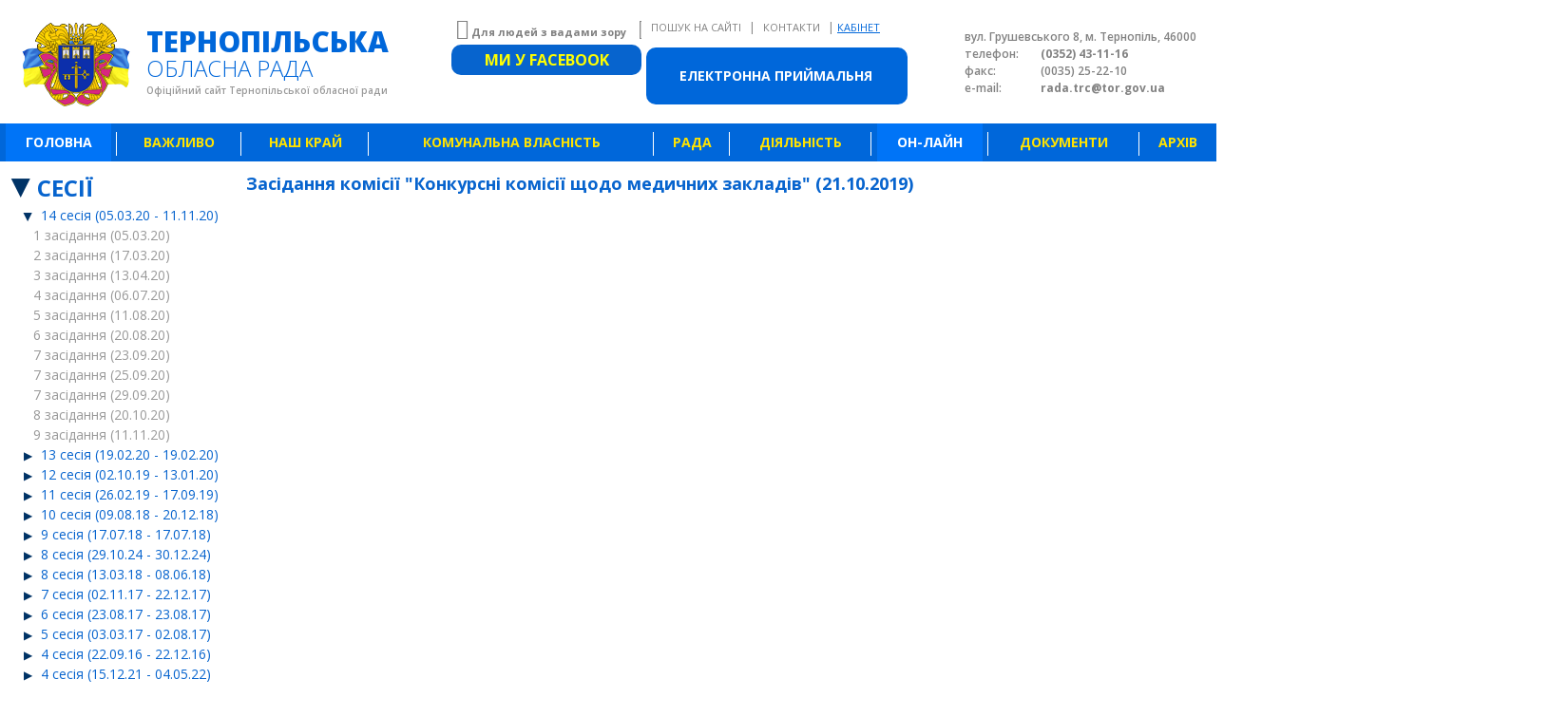

--- FILE ---
content_type: text/html; charset=UTF-8
request_url: http://tor.gov.ua/meeting/?committee=11&year=2019&meeting=29
body_size: 13739
content:
<!DOCTYPE html>
<html xml:lang="ru" lang="ru" dir="ltr">
<head>
    <meta charset="utf-8">
    <link rel="shortcut icon" href="http://tor.gov.ua/images/icon.png"/>
    <meta name="keywords" content="Тернопільська обласна рада, Тернопіль, облрада, обласна рада Тернопіль, облрада Тернополя, tor.gov.ua, www.tor.gov.ua">
<meta name="description" content="Офіційний сайт Тернопільської обласної ради">
<title>Голосування | Тернопільська обласна рада</title>
        <link id="styleFont"
          href='https://fonts.googleapis.com/css?family=Open+Sans:400,300,300italic,400italic,600,600italic,700,700italic,800,800italic&subset=cyrillic'
          rel='stylesheet' type='text/css'/>
        <link id="app-stylesheet" rel="stylesheet" type="text/css" href="http://tor.gov.ua/style/app.css"/>
    <link rel="stylesheet" type="text/css" href="http://tor.gov.ua/style/font-awesome.min.css"/>
        <script>
    var $sites = 'http://tor.gov.ua';
    var $sitesServer = 'http://server.tor.gov.ua';
    var $textShow = '';
    var $textShowType = '';
    </script>
<script type="text/javascript" src="http://server.tor.gov.ua/js/jquery-1.7.1.min.js"></script>
<link rel="stylesheet" type="text/css" href="http://server.tor.gov.ua/js/jquery-ui.css"/>
<script type="text/javascript" src="http://server.tor.gov.ua/js/jquery-ui.js"></script>
<script src="https://ajax.aspnetcdn.com/ajax/jquery.validate/1.11.1/jquery.validate.min.js"></script>
<link rel="stylesheet" type="text/css" href="http://server.tor.gov.ua/plugin/jgrowl/jquery.jgrowl.css"/>
<script type="text/javascript" src="http://server.tor.gov.ua/plugin/jgrowl/jquery.jgrowl.js"></script>
<script type="text/javascript" src="http://server.tor.gov.ua/js/jquery.session.js"></script>
<script type="text/javascript" src="http://server.tor.gov.ua/js/jquery.cookie.js"></script>
<script type="text/javascript" src="http://server.tor.gov.ua/js/jquery.maskedinput.min.js"></script>
<script type="text/javascript" src="https://ajax.googleapis.com/ajax/libs/swfobject/2/swfobject.js"></script>
<script type="text/javascript" src="http://server.tor.gov.ua/js/js.js"></script>
    <script>
        $(document).ready(function () {
            diWindowResize();
            $(window).resize(function () {
                diWindowResize();
            });
        });

        function diWindowResize() {
            $width = $(window).width();
            $w = 1000;
            $l = 200;
            $r = 180;
            $m = 20;
            if ($width >= 2200) {
                if (!$("link").is("#style3")) {
                    $('#style1').after('<link id="style3" rel="stylesheet" type="text/css" href="http://tor.gov.ua/style/style3.css" />');
                }
                if ($("link").is("#style2")) {
                    $('#style2').remove();
                }
                $w = $width;
            } else if ($width >= 1500) {
                if (!$("link").is("#style2")) {
                    $('#style1').after('<link id="style2" rel="stylesheet" type="text/css" href="http://tor.gov.ua/style/style2.css" />');
                }
                if ($("link").is("#style3")) {
                    $('#style3').remove();
                }
                $w = $width;
            } else if ($width <= 1000) {
                if ($width <= 900) {
                    $('.mis-widget-gallery').hide();
                } else {
                    $('.mis-widget-gallery').show();
                }
                if ($("link").is("#style2")) {
                    $('#style2').remove();
                }
                if ($("link").is("#style3")) {
                    $('#style3').remove();
                }
                $w = 1000;
            } else {
                if ($("link").is("#style2")) {
                    $('#style2').remove();
                }
                if ($("link").is("#style3")) {
                    $('#style3').remove();
                }
                $w = $width;
            }
            $('.tmp-header').css('width', $w + 'px');
            $('.tmp').css('width', $w + 'px');
            $('.tmp2').css('width', $w + 'px');
            $('.tmp-body-widget').css('width', $w + 'px');
            $('.tmp-menu').css('width', $w + 'px');
            $('.tmp-body').css('width', $w + 'px');
            $('.tmp-footer').css('width', $w + 'px');
            diWindowResizeHeader($w);
        }
    </script>
</head>
<body>
    <div class="tmp-header">
        
<script type="text/javascript">
    function googleTranslateElementInit() {
        new google.translate.TranslateElement({
            pageLanguage: 'uk',
            includedLanguages: 'ar,be,bg,bs,de,el,en,es,et,fr,ga,hu,hy,is,it,ja,ka,kk,ko,pl,pt,ro,sk,sr,sv,tr,uk,vi,zh-CN,zh-TW',
            layout: google.translate.TranslateElement.InlineLayout.SIMPLE
        }, 'google_translate_element');
    }
</script>
<script type="text/javascript" src="//translate.google.com/translate_a/element.js?cb=googleTranslateElementInit"></script>

<a href="http://tor.gov.ua/appeal/" class="header-waitingroom">
    Електронна приймальня
</a>
<div class="header-logo">
    <a href="http://tor.gov.ua">
        <img src="http://tor.gov.ua/style/images/header-gerb.png" style="float: left;"
            alt="logo">
    </a>
</div>
<div class="header-logo-text">
    <a href="http://tor.gov.ua">
        <span class="header-logo-text1">ТЕРНОПІЛЬСЬКА</span>
        <br/>
        <span class="header-logo-text2">ОБЛАСНА РАДА</span>
        <br/>
        <span class="header-logo-text3">Офіційний сайт Тернопільської обласної ради</span>
    </a>
</div>

<div class="header-date">
    <a id="css-light" href="#ligth" class="header-div-link" >
        <i class="fa fa-2x fa-low-vision" aria-hidden="true"></i>
        Для людей з вадами зору
    </a>
    <a id="css-default" href="#default" class="header-div-link" >
        <i class="fa fa-2x fa-low-vision" aria-hidden="true"></i>
        Звичайна версія сайту
    </a>
    <br>
    <!--    <a href="#" class="header-div-link mt-3 p-3" style="display: block; background-color: #00a2ff;">Ми у facebook</a>-->
    <div class="mis-wifget-list-facebook pt-1">
        <a href="https://www.facebook.com/ternopiloblrada/" style="font-size: 16px;">МИ У FACEBOOK</a>
    </div>
    <div id="google_translate_element" class="pt-1" style="padding-left: 25px;"></div>
</div>

<div class="header-div">
    <a href="#" onclick="window_open('search','start');" class="header-div-link">
        ПОШУК НА САЙТІ    </a>
    |
    <a href="#" onclick="window_open('contacts','view');" class="header-div-link nolink">
        КОНТАКТИ    </a>
    |
        <a href="http://tor.gov.ua/profile/" class="header-div-profile">
        КАБІНЕТ    </a>
    </div>
<!--<div class="header-candle" style="position: absolute; height: 88px; top: 24px; right: 300px">
    <img src="/style/images/Svecha_pamyati.gif" height="85"> 
</div>-->
<div class="header-text">
    вул. Грушевського 8, м. Тернопіль, 46000    <br/>
    <span>
        телефон:    </span>
    <b>
        (0352) 43-11-16    </b>
    <br/>
    <span>
        факс:    </span>
    (0035) 25-22-10    <br/>
    <span>
        e-mail:    </span>
    <b>
        <a href="/cdn-cgi/l/email-protection" class="__cf_email__" data-cfemail="d4a6b5b0b5faa0a6b794a0bba6fab3bba2faa1b5">[email&#160;protected]</a>    </b>
</div>
<script data-cfasync="false" src="/cdn-cgi/scripts/5c5dd728/cloudflare-static/email-decode.min.js"></script><script>
    $(document).ready(function() {
        $("#css-default").click(function() {
            $("#app-stylesheet").attr({
                href: "http://tor.gov.ua/style/app.css"
            });
            $.session('app-stylesheet', 'app');
            $.post(
                "http://tor.gov.ua/action/?t=stylesheet&a=set_session", {
                    css: "app"
                });
            $('#css-default').hide();
            $("#css-light").show();
            $('.to-up').attr("src",
                "http://tor.gov.ua/style/images/up.png"
            );
        });

        $("#css-light").click(function() {
            $("#app-stylesheet").attr({
                href: "http://tor.gov.ua/style/bad-vision-light.css"
            });
            $.session('app-stylesheet', 'bad-vision-light');
            $.post(
                "http://tor.gov.ua/action/?t=stylesheet&a=set_session", {
                    css: "bad-vision-light"
                });
            $('#css-default').show();
            $("#css-light").hide();
            $('.to-up').attr("src",
                "http://tor.gov.ua/style/images/up-bw.png"
            );
        });
    });
</script>
<script>
    function diWindowResizeHeader(width) {
        var tAddress = true;
        var tDivRight = 300;
        var tDateRight = 600;

        if (width >= 1210) {
            var x = width - 1100;
            var y = x / 3;
            tDivRight = 15 + 250 + y;
            // console.log(tDivRight);
            // console.log(y);
            tDateRight = tDivRight + 220 + y;
            if (tDateRight < 600) {
                tDateRight = 600;
            }
        } else {
            tAddress = false;
            tDivRight = 30;
            //            tDateRight = 300;
            var x = width - 600;
            var y = x / 3;
            tDateRight = tDivRight + 220 + y;
        }

        if (tAddress) {
            $('.header-text').show();
        } else {
            $('.header-text').hide();
        }
        $('.header-div').css('right', tDivRight + 'px');
        $('.header-waitingroom').css('right', tDivRight + 'px');
        $('.header-date').css('right', tDateRight + 'px');
        //        $('.header-date-img').css('right', $tDateImgRight + 'px');
    }
</script>    </div>
    <div class="tmp">
        <div class="tmp2">
            <script>
    $(function () {
        $('.tmp-menu > div > span:last').remove();
        $('.tmp-menu > div').mouseover(function () {
            $(this).find('div').show();
        }).mouseout(function () {
            $(this).find('div').hide();
        });
    });
</script>

<div class="tmp-menu">
                                            
        <div class="action">
            <a href="http://tor.gov.ua">
                ГОЛОВНА            </a>
                        
            <span></span>
        </div>
                                        
        <div >
            <a href="http://tor.gov.ua/?id=42">
                ВАЖЛИВО            </a>
                                        <div>
                                                                <a href="http://tor.gov.ua/?id=42">
                            ГРАФІК ПРИЙОМУ ГРОМАДЯН                        </a>
                                            <a href="http://tor.gov.ua/?id=40">
                            РЕГЛАМЕНТ ОБЛАСНОЇ РАДИ                        </a>
                                            <a href="http://tor.gov.ua/?id=64">
                            СТРУКТУРА ВИКОНАВЧИХ ОРГАНІВ                        </a>
                                            <a href="http://tor.gov.ua/?id=327">
                            ПОЛОЖЕННЯ ПРО ПРЕЗИДІЮ                        </a>
                                            <a href="http://tor.gov.ua/?id=328">
                            ПОЛОЖЕННЯ ПРО ПОСТІЙНІ КОМІСІЇ                        </a>
                                            <a href="http://tor.gov.ua/?id=329">
                            ПОЛОЖЕННЯ ПРО ПОМІЧНИКА-КОНСУЛЬТАНТА ДЕПУТАТА                        </a>
                                            <a href="http://tor.gov.ua/?id=43">
                            ПРАВОВА ДОПОМОГА                        </a>
                                            <a href="http://tor.gov.ua/?id=300">
                            ДІЮЧІ ОБЛАСНІ ПРОГРАМИ                        </a>
                                            <a href="http://tor.gov.ua/?id=65">
                            ІНФОРМУЄ ТЕРНОПІЛЬСЬКЕ ВІДДІЛЕННЯ АНТИМОНОПОЛЬНОГО КОМІТЕТУ УКРАЇНИ                        </a>
                                            <a href="http://tor.gov.ua/?id=320">
                            МІЖНАРОДНІ ПРОГРАМИ, ПРОЕКТИ І ГРАНТИ                        </a>
                                            <a href="http://tor.gov.ua/?id=332">
                            ІНДУСТРІАЛЬНІ ПАРКИ                        </a>
                                            <a href="http://tor.gov.ua/?id=301">
                            ЗВІТИ ПРО РОБОТУ ДЕПУТАТІВ У 2022-2024 РОКАХ                        </a>
                                            <a href="http://tor.gov.ua/?id=308">
                            ЗВІТИ ЗАКЛАДІВ КУЛЬТУРИ ПРО РОБОТУ ЗА РІК                        </a>
                                            <a href="http://tor.gov.ua/?id=318">
                            ОСОБИСТИЙ ПРИЙОМ ГРОМАДЯН ДЕПУТАТАМИ ТЕРНОПІЛЬСЬКОЇ ОБЛАСНОЇ РАДИ                        </a>
                                    </div>
            
            <span></span>
        </div>
                                        
        <div >
            <a href="http://tor.gov.ua/?id=292">
                НАШ КРАЙ            </a>
                                        <div>
                                                                <a href="http://tor.gov.ua/?id=333">
                            ПОЧЕСНИЙ ГРОМАДЯНИН ТЕРНОПІЛЬСЬКОЇ ОБЛАСТІ                        </a>
                                            <a href="http://tor.gov.ua/?id=292">
                            ТЕРНОПІЛЬЩИНА. ІСТОРІЯ МІСТ І СІЛ                        </a>
                                            <a href="http://tor.gov.ua/?id=293">
                            ТЕРНОПІЛЬСЬКИЙ ЕНЦИКЛОПЕДИЧНИЙ СЛОВНИК                        </a>
                                            <a href="http://tor.gov.ua/?id=312">
                            ТЕРНОПІЛЬСЬКОЇ ОБЛАСНОЇ АСОЦІАЦІЇ ОРГАНІВ МІСЦЕВОГО САМОВРЯДУВАННЯ "РАДИ ТЕРНОПІЛЬЩИНИ" (СТАТУТ, ПЕРЕЛІК)                        </a>
                                    </div>
            
            <span></span>
        </div>
                                        
        <div >
            <a href="http://tor.gov.ua/?id=70">
                КОМУНАЛЬНА ВЛАСНІСТЬ            </a>
                                        <div>
                                                                <a href="http://tor.gov.ua/?id=70">
                            ОСВІТА                        </a>
                                            <a href="http://tor.gov.ua/?id=317">
                            СІМ’Я ТА МОЛОДЬ                        </a>
                                            <a href="http://tor.gov.ua/?id=72">
                            ОХОРОНА ЗДОРОВ’Я                        </a>
                                            <a href="http://tor.gov.ua/?id=76">
                            КУЛЬТУРА                        </a>
                                            <a href="http://tor.gov.ua/?id=83">
                            ФІЗИЧНА КУЛЬТУРА ТА СПОРТ                        </a>
                                            <a href="http://tor.gov.ua/?id=84">
                            СОЦІАЛЬНИЙ ЗАХИСТ                        </a>
                                            <a href="http://tor.gov.ua/?id=86">
                            ПІДПРИЄМСТВА, ФІРМИ                        </a>
                                            <a href="http://tor.gov.ua/?id=82">
                            АПТЕЧНА МЕРЕЖА                        </a>
                                    </div>
            
            <span></span>
        </div>
    
    
            <div >

                                            <a href="http://tor.gov.ua/user/">РАДА</a>
            
            
                        <span></span>
        </div>
            <div >

                                            <a href="http://tor.gov.ua/list/">ДІЯЛЬНІСТЬ</a>
            
            
                        <span></span>
        </div>
            <div class="action">

                                            <a href="http://tor.gov.ua/meeting/">ОН-ЛАЙН</a>
            
            
                        <span></span>
        </div>
            <div >

                                            <a href="http://tor.gov.ua/document/">ДОКУМЕНТИ</a>
            
            
                        <span></span>
        </div>
            <div >

                                            <a href="http://tor.gov.ua/archive/">АРХІВ</a>
            
            
                        <span></span>
        </div>
    </div>
                                <table cellpadding="0" cellspacing="0" border="0" class="tmp-body">
                        <tr>
                            <td align="left" valign="top" class="tmp-body-left-td">
                                <div class="tmp-body-left">
                                    
<ul class="meetingLeftMenu">
    <li>
        <span class="caret meetingLeftTitle caret-down">СЕСІЇ</span>
        <ul class="nested active">
                                        <li class="action">
                                        <span class="caret caret-down">
                        <a href="http://tor.gov.ua/meeting/?session=17">
                            14 сесія                             (05.03.20 - 11.11.20)                        </a>
                    </span>
                                            <ul class="nested active">
                                                            <li >
                                    <a href="http://tor.gov.ua/meeting/?session=17&meeting=67">
                                        1 засідання                                         (05.03.20)                                    </a>
                                </li>
                                                            <li >
                                    <a href="http://tor.gov.ua/meeting/?session=17&meeting=68">
                                        2 засідання                                         (17.03.20)                                    </a>
                                </li>
                                                            <li >
                                    <a href="http://tor.gov.ua/meeting/?session=17&meeting=69">
                                        3 засідання                                         (13.04.20)                                    </a>
                                </li>
                                                            <li >
                                    <a href="http://tor.gov.ua/meeting/?session=17&meeting=70">
                                        4 засідання                                         (06.07.20)                                    </a>
                                </li>
                                                            <li >
                                    <a href="http://tor.gov.ua/meeting/?session=17&meeting=71">
                                        5 засідання                                         (11.08.20)                                    </a>
                                </li>
                                                            <li >
                                    <a href="http://tor.gov.ua/meeting/?session=17&meeting=72">
                                        6 засідання                                         (20.08.20)                                    </a>
                                </li>
                                                            <li >
                                    <a href="http://tor.gov.ua/meeting/?session=17&meeting=73">
                                        7 засідання                                         (23.09.20)                                    </a>
                                </li>
                                                            <li >
                                    <a href="http://tor.gov.ua/meeting/?session=17&meeting=74">
                                        7 засідання                                         (25.09.20)                                    </a>
                                </li>
                                                            <li >
                                    <a href="http://tor.gov.ua/meeting/?session=17&meeting=75">
                                        7 засідання                                         (29.09.20)                                    </a>
                                </li>
                                                            <li >
                                    <a href="http://tor.gov.ua/meeting/?session=17&meeting=76">
                                        8 засідання                                         (20.10.20)                                    </a>
                                </li>
                                                            <li >
                                    <a href="http://tor.gov.ua/meeting/?session=17&meeting=77">
                                        9 засідання                                         (11.11.20)                                    </a>
                                </li>
                                                    </ul>
                                    </li>
                            <li >
                                        <span class="caret">
                        <a href="http://tor.gov.ua/meeting/?session=16">
                            13 сесія                             (19.02.20 - 19.02.20)                        </a>
                    </span>
                                            <ul class="nested">
                                                            <li >
                                    <a href="http://tor.gov.ua/meeting/?session=16&meeting=66">
                                        1 засідання                                         (19.02.20)                                    </a>
                                </li>
                                                    </ul>
                                    </li>
                            <li >
                                        <span class="caret">
                        <a href="http://tor.gov.ua/meeting/?session=15">
                            12 сесія                             (02.10.19 - 13.01.20)                        </a>
                    </span>
                                            <ul class="nested">
                                                            <li >
                                    <a href="http://tor.gov.ua/meeting/?session=15&meeting=55">
                                        1 засідання                                         (02.10.19)                                    </a>
                                </li>
                                                            <li >
                                    <a href="http://tor.gov.ua/meeting/?session=15&meeting=56">
                                        2 засідання                                         (14.11.19)                                    </a>
                                </li>
                                                            <li >
                                    <a href="http://tor.gov.ua/meeting/?session=15&meeting=58">
                                        3 засідання                                         (28.11.19)                                    </a>
                                </li>
                                                            <li >
                                    <a href="http://tor.gov.ua/meeting/?session=15&meeting=59">
                                        4 засідання                                         (10.12.19)                                    </a>
                                </li>
                                                            <li >
                                    <a href="http://tor.gov.ua/meeting/?session=15&meeting=61">
                                        5 засідання                                         (17.12.19)                                    </a>
                                </li>
                                                            <li >
                                    <a href="http://tor.gov.ua/meeting/?session=15&meeting=63">
                                        6 засідання                                         (18.12.19)                                    </a>
                                </li>
                                                            <li >
                                    <a href="http://tor.gov.ua/meeting/?session=15&meeting=62">
                                        7 засідання                                         (27.12.19)                                    </a>
                                </li>
                                                            <li >
                                    <a href="http://tor.gov.ua/meeting/?session=15&meeting=64">
                                        8 засідання                                         (13.01.20)                                    </a>
                                </li>
                                                    </ul>
                                    </li>
                            <li >
                                        <span class="caret">
                        <a href="http://tor.gov.ua/meeting/?session=14">
                            11 сесія                             (26.02.19 - 17.09.19)                        </a>
                    </span>
                                            <ul class="nested">
                                                            <li >
                                    <a href="http://tor.gov.ua/meeting/?session=14&meeting=48">
                                        1 засідання                                         (26.02.19)                                    </a>
                                </li>
                                                            <li >
                                    <a href="http://tor.gov.ua/meeting/?session=14&meeting=49">
                                        2 засідання                                         (16.04.19)                                    </a>
                                </li>
                                                            <li >
                                    <a href="http://tor.gov.ua/meeting/?session=14&meeting=50">
                                        3 засідання                                         (04.06.19)                                    </a>
                                </li>
                                                            <li >
                                    <a href="http://tor.gov.ua/meeting/?session=14&meeting=51">
                                        4 засідання                                         (25.06.19)                                    </a>
                                </li>
                                                            <li >
                                    <a href="http://tor.gov.ua/meeting/?session=14&meeting=52">
                                        5 засідання                                         (29.08.19)                                    </a>
                                </li>
                                                            <li >
                                    <a href="http://tor.gov.ua/meeting/?session=14&meeting=54">
                                        6 засідання                                         (17.09.19)                                    </a>
                                </li>
                                                    </ul>
                                    </li>
                            <li >
                                        <span class="caret">
                        <a href="http://tor.gov.ua/meeting/?session=13">
                            10 сесія                             (09.08.18 - 20.12.18)                        </a>
                    </span>
                                            <ul class="nested">
                                                            <li >
                                    <a href="http://tor.gov.ua/meeting/?session=13&meeting=43">
                                        1 засідання                                         (09.08.18)                                    </a>
                                </li>
                                                            <li >
                                    <a href="http://tor.gov.ua/meeting/?session=13&meeting=44">
                                        2 засідання                                         (06.11.18)                                    </a>
                                </li>
                                                            <li >
                                    <a href="http://tor.gov.ua/meeting/?session=13&meeting=45">
                                        3 засідання                                         (28.11.18)                                    </a>
                                </li>
                                                            <li >
                                    <a href="http://tor.gov.ua/meeting/?session=13&meeting=46">
                                        4 засідання                                         (10.12.18)                                    </a>
                                </li>
                                                            <li >
                                    <a href="http://tor.gov.ua/meeting/?session=13&meeting=47">
                                        5 засідання                                         (20.12.18)                                    </a>
                                </li>
                                                    </ul>
                                    </li>
                            <li >
                                        <span class="caret">
                        <a href="http://tor.gov.ua/meeting/?session=12">
                            9 сесія                             (17.07.18 - 17.07.18)                        </a>
                    </span>
                                            <ul class="nested">
                                                            <li >
                                    <a href="http://tor.gov.ua/meeting/?session=12&meeting=42">
                                        1 засідання                                         (17.07.18)                                    </a>
                                </li>
                                                    </ul>
                                    </li>
                            <li >
                                        <span class="caret">
                        <a href="http://tor.gov.ua/meeting/?session=23">
                            8 сесія                             (29.10.24 - 30.12.24)                        </a>
                    </span>
                                            <ul class="nested">
                                                            <li >
                                    <a href="http://tor.gov.ua/meeting/?session=23&meeting=97">
                                        1 засідання                                         (29.10.24)                                    </a>
                                </li>
                                                            <li >
                                    <a href="http://tor.gov.ua/meeting/?session=23&meeting=98">
                                        2 засідання                                         (30.12.24)                                    </a>
                                </li>
                                                    </ul>
                                    </li>
                            <li >
                                        <span class="caret">
                        <a href="http://tor.gov.ua/meeting/?session=11">
                            8 сесія                             (13.03.18 - 08.06.18)                        </a>
                    </span>
                                            <ul class="nested">
                                                            <li >
                                    <a href="http://tor.gov.ua/meeting/?session=11&meeting=37">
                                        1 засідання                                         (13.03.18)                                    </a>
                                </li>
                                                            <li >
                                    <a href="http://tor.gov.ua/meeting/?session=11&meeting=39">
                                        2 засідання                                         (28.03.18)                                    </a>
                                </li>
                                                            <li >
                                    <a href="http://tor.gov.ua/meeting/?session=11&meeting=40">
                                        3 засідання                                         (05.06.18)                                    </a>
                                </li>
                                                            <li >
                                    <a href="http://tor.gov.ua/meeting/?session=11&meeting=41">
                                        3 засідання                                         (08.06.18)                                    </a>
                                </li>
                                                    </ul>
                                    </li>
                            <li >
                                        <span class="caret">
                        <a href="http://tor.gov.ua/meeting/?session=10">
                            7 сесія                             (02.11.17 - 22.12.17)                        </a>
                    </span>
                                            <ul class="nested">
                                                            <li >
                                    <a href="http://tor.gov.ua/meeting/?session=10&meeting=33">
                                        1 засідання                                         (02.11.17)                                    </a>
                                </li>
                                                            <li >
                                    <a href="http://tor.gov.ua/meeting/?session=10&meeting=34">
                                        2 засідання                                         (24.11.17)                                    </a>
                                </li>
                                                            <li >
                                    <a href="http://tor.gov.ua/meeting/?session=10&meeting=35">
                                        3 засідання                                         (08.12.17)                                    </a>
                                </li>
                                                            <li >
                                    <a href="http://tor.gov.ua/meeting/?session=10&meeting=36">
                                        4 засідання                                         (22.12.17)                                    </a>
                                </li>
                                                    </ul>
                                    </li>
                            <li >
                                        <span class="caret">
                        <a href="http://tor.gov.ua/meeting/?session=8">
                            6 сесія                             (23.08.17 - 23.08.17)                        </a>
                    </span>
                                            <ul class="nested">
                                                            <li >
                                    <a href="http://tor.gov.ua/meeting/?session=8&meeting=32">
                                        1 засідання                                         (23.08.17)                                    </a>
                                </li>
                                                    </ul>
                                    </li>
                            <li >
                                        <span class="caret">
                        <a href="http://tor.gov.ua/meeting/?session=9">
                            5 сесія                             (03.03.17 - 02.08.17)                        </a>
                    </span>
                                            <ul class="nested">
                                                            <li >
                                    <a href="http://tor.gov.ua/meeting/?session=9&meeting=31">
                                        1 засідання                                         (03.03.17)                                    </a>
                                </li>
                                                            <li >
                                    <a href="http://tor.gov.ua/meeting/?session=9&meeting=30">
                                        2 засідання                                         (14.03.17)                                    </a>
                                </li>
                                                            <li class="action">
                                    <a href="http://tor.gov.ua/meeting/?session=9&meeting=29">
                                        3 засідання                                         (10.04.17)                                    </a>
                                </li>
                                                            <li >
                                    <a href="http://tor.gov.ua/meeting/?session=9&meeting=28">
                                        4 засідання                                         (10.05.17)                                    </a>
                                </li>
                                                            <li >
                                    <a href="http://tor.gov.ua/meeting/?session=9&meeting=27">
                                        5 засідання                                         (05.07.17)                                    </a>
                                </li>
                                                            <li >
                                    <a href="http://tor.gov.ua/meeting/?session=9&meeting=26">
                                        6 засідання                                         (02.08.17)                                    </a>
                                </li>
                                                    </ul>
                                    </li>
                            <li >
                                        <span class="caret">
                        <a href="http://tor.gov.ua/meeting/?session=5">
                            4 сесія                             (22.09.16 - 22.12.16)                        </a>
                    </span>
                                            <ul class="nested">
                                                            <li >
                                    <a href="http://tor.gov.ua/meeting/?session=5&meeting=14">
                                        1 засідання                                         (22.09.16)                                    </a>
                                </li>
                                                            <li >
                                    <a href="http://tor.gov.ua/meeting/?session=5&meeting=15">
                                        2 засідання                                         (04.11.16)                                    </a>
                                </li>
                                                            <li >
                                    <a href="http://tor.gov.ua/meeting/?session=5&meeting=16">
                                        3 засідання                                         (30.11.16)                                    </a>
                                </li>
                                                            <li >
                                    <a href="http://tor.gov.ua/meeting/?session=5&meeting=17">
                                        4 засідання                                         (22.12.16)                                    </a>
                                </li>
                                                    </ul>
                                    </li>
                            <li >
                                        <span class="caret">
                        <a href="http://tor.gov.ua/meeting/?session=22">
                            4 сесія                             (15.12.21 - 04.05.22)                        </a>
                    </span>
                                            <ul class="nested">
                                                            <li >
                                    <a href="http://tor.gov.ua/meeting/?session=22&meeting=93">
                                        1 засідання                                         (15.12.21)                                    </a>
                                </li>
                                                            <li >
                                    <a href="http://tor.gov.ua/meeting/?session=22&meeting=94">
                                        2 засідання                                         (15.02.22)                                    </a>
                                </li>
                                                            <li >
                                    <a href="http://tor.gov.ua/meeting/?session=22&meeting=95">
                                        3 засідання                                         (04.05.22)                                    </a>
                                </li>
                                                    </ul>
                                    </li>
                            <li >
                                        <span class="caret">
                        <a href="http://tor.gov.ua/meeting/?session=4">
                            3 сесія                             (12.05.16 - 20.07.16)                        </a>
                    </span>
                                            <ul class="nested">
                                                            <li >
                                    <a href="http://tor.gov.ua/meeting/?session=4&meeting=11">
                                        1 засідання                                         (12.05.16)                                    </a>
                                </li>
                                                            <li >
                                    <a href="http://tor.gov.ua/meeting/?session=4&meeting=12">
                                        2 засідання                                         (31.05.16)                                    </a>
                                </li>
                                                            <li >
                                    <a href="http://tor.gov.ua/meeting/?session=4&meeting=13">
                                        3 засідання                                         (20.07.16)                                    </a>
                                </li>
                                                    </ul>
                                    </li>
                            <li >
                                        <span class="caret">
                        <a href="http://tor.gov.ua/meeting/?session=21">
                            3 сесія                             (17.11.21 - 17.11.21)                        </a>
                    </span>
                                            <ul class="nested">
                                                            <li >
                                    <a href="http://tor.gov.ua/meeting/?session=21&meeting=92">
                                        1 засідання                                         (17.11.21)                                    </a>
                                </li>
                                                    </ul>
                                    </li>
                            <li >
                                        <span class="caret">
                        <a href="http://tor.gov.ua/meeting/?session=20">
                            2 сесія                             (17.03.21 - 10.11.21)                        </a>
                    </span>
                                            <ul class="nested">
                                                            <li >
                                    <a href="http://tor.gov.ua/meeting/?session=20&meeting=84">
                                        1 засідання                                         (17.03.21)                                    </a>
                                </li>
                                                            <li >
                                    <a href="http://tor.gov.ua/meeting/?session=20&meeting=85">
                                        2 засідання                                         (26.05.21)                                    </a>
                                </li>
                                                            <li >
                                    <a href="http://tor.gov.ua/meeting/?session=20&meeting=86">
                                        3 засідання                                         (30.06.21)                                    </a>
                                </li>
                                                            <li >
                                    <a href="http://tor.gov.ua/meeting/?session=20&meeting=87">
                                        4 засідання                                         (21.07.21)                                    </a>
                                </li>
                                                            <li >
                                    <a href="http://tor.gov.ua/meeting/?session=20&meeting=90">
                                        4 засідання                                         (18.08.21)                                    </a>
                                </li>
                                                            <li >
                                    <a href="http://tor.gov.ua/meeting/?session=20&meeting=91">
                                        5 засідання                                         (10.11.21)                                    </a>
                                </li>
                                                    </ul>
                                    </li>
                            <li >
                                        <span class="caret">
                        <a href="http://tor.gov.ua/meeting/?session=2">
                            2 сесія                             (04.01.16 - 03.03.16)                        </a>
                    </span>
                                            <ul class="nested">
                                                            <li >
                                    <a href="http://tor.gov.ua/meeting/?session=2&meeting=3">
                                        1 засідання                                         (04.01.16)                                    </a>
                                </li>
                                                            <li >
                                    <a href="http://tor.gov.ua/meeting/?session=2&meeting=8">
                                        2 засідання                                         (10.02.16)                                    </a>
                                </li>
                                                            <li >
                                    <a href="http://tor.gov.ua/meeting/?session=2&meeting=10">
                                        3 засідання                                         (03.03.16)                                    </a>
                                </li>
                                                    </ul>
                                    </li>
                            <li >
                                        <span class="caret">
                        <a href="http://tor.gov.ua/meeting/?session=18">
                            1 сесія                             (25.11.20 - 03.02.21)                        </a>
                    </span>
                                            <ul class="nested">
                                                            <li >
                                    <a href="http://tor.gov.ua/meeting/?session=18&meeting=78">
                                        1 засідання                                         (25.11.20)                                    </a>
                                </li>
                                                            <li >
                                    <a href="http://tor.gov.ua/meeting/?session=18&meeting=79">
                                        2 засідання                                         (03.12.20)                                    </a>
                                </li>
                                                            <li >
                                    <a href="http://tor.gov.ua/meeting/?session=18&meeting=80">
                                        3 засідання                                         (23.12.20)                                    </a>
                                </li>
                                                            <li >
                                    <a href="http://tor.gov.ua/meeting/?session=18&meeting=81">
                                        4 засідання                                         (21.01.21)                                    </a>
                                </li>
                                                            <li >
                                    <a href="http://tor.gov.ua/meeting/?session=18&meeting=82">
                                        5 засідання                                         (03.02.21)                                    </a>
                                </li>
                                                    </ul>
                                    </li>
                            <li >
                                        <span class="caret">
                        <a href="http://tor.gov.ua/meeting/?session=1">
                            1 сесія                             (08.12.15 - 11.12.15)                        </a>
                    </span>
                                            <ul class="nested">
                                                            <li >
                                    <a href="http://tor.gov.ua/meeting/?session=1&meeting=1">
                                        1 засідання                                         (08.12.15)                                    </a>
                                </li>
                                                            <li >
                                    <a href="http://tor.gov.ua/meeting/?session=1&meeting=2">
                                        2 засідання                                         (11.12.15)                                    </a>
                                </li>
                                                    </ul>
                                    </li>
                    </ul>
    </li>

    <li>
        
        <span class="caret meetingLeftTitle caret-down">КОМІСІЇ</span>
        <ul class="nested active">
                            <li >
                    <span class="caret">
                                            </span>
                                    </li>
                            <li >
                    <span class="caret">
                        З питань бюджету                    </span>
                                    </li>
                            <li >
                    <span class="caret">
                        З питань духовності, культури, свободи слова, інформації та розвитку громадянського суспільства                     </span>
                                                                        <ul class="nested">
                                <li >
                                    <span class="caret">
                                        2025                                    </span>
                                    <ul class="nested">
                                                                                    <li>
                                                <a href="http://tor.gov.ua/meeting/?committee=8&year=2025&meeting=340">
                                                    Засідання (16.12.2025)
                                                </a>
                                            </li>
                                                                                    <li>
                                                <a href="http://tor.gov.ua/meeting/?committee=8&year=2025&meeting=306">
                                                    Засідання (22.07.2025)
                                                </a>
                                            </li>
                                                                                    <li>
                                                <a href="http://tor.gov.ua/meeting/?committee=8&year=2025&meeting=295">
                                                    Засідання (13.06.2025)
                                                </a>
                                            </li>
                                                                                    <li>
                                                <a href="http://tor.gov.ua/meeting/?committee=8&year=2025&meeting=271">
                                                    Засідання (05.03.2025)
                                                </a>
                                            </li>
                                                                            </ul>
                                </li>
                            </ul>
                                                    <ul class="nested">
                                <li >
                                    <span class="caret">
                                        2024                                    </span>
                                    <ul class="nested">
                                                                                    <li>
                                                <a href="http://tor.gov.ua/meeting/?committee=8&year=2024&meeting=246">
                                                    Засідання (23.12.2024)
                                                </a>
                                            </li>
                                                                                    <li>
                                                <a href="http://tor.gov.ua/meeting/?committee=8&year=2024&meeting=236">
                                                    Засідання (03.12.2024)
                                                </a>
                                            </li>
                                                                                    <li>
                                                <a href="http://tor.gov.ua/meeting/?committee=8&year=2024&meeting=232">
                                                    Засідання (06.11.2024)
                                                </a>
                                            </li>
                                                                                    <li>
                                                <a href="http://tor.gov.ua/meeting/?committee=8&year=2024&meeting=213">
                                                    Засідання (03.04.2024)
                                                </a>
                                            </li>
                                                                            </ul>
                                </li>
                            </ul>
                                                    <ul class="nested">
                                <li >
                                    <span class="caret">
                                        2021                                    </span>
                                    <ul class="nested">
                                                                                    <li>
                                                <a href="http://tor.gov.ua/meeting/?committee=8&year=2021&meeting=154">
                                                    Засідання (08.11.2021)
                                                </a>
                                            </li>
                                                                                    <li>
                                                <a href="http://tor.gov.ua/meeting/?committee=8&year=2021&meeting=157">
                                                    Засідання (08.11.2021)
                                                </a>
                                            </li>
                                                                                    <li>
                                                <a href="http://tor.gov.ua/meeting/?committee=8&year=2021&meeting=136">
                                                    Засідання (21.09.2021)
                                                </a>
                                            </li>
                                                                                    <li>
                                                <a href="http://tor.gov.ua/meeting/?committee=8&year=2021&meeting=109">
                                                    Засідання (15.07.2021)
                                                </a>
                                            </li>
                                                                                    <li>
                                                <a href="http://tor.gov.ua/meeting/?committee=8&year=2021&meeting=95">
                                                    Засідання (25.05.2021)
                                                </a>
                                            </li>
                                                                                    <li>
                                                <a href="http://tor.gov.ua/meeting/?committee=8&year=2021&meeting=83">
                                                    Засідання (15.03.2021)
                                                </a>
                                            </li>
                                                                                    <li>
                                                <a href="http://tor.gov.ua/meeting/?committee=8&year=2021&meeting=79">
                                                    Засідання (23.02.2021)
                                                </a>
                                            </li>
                                                                            </ul>
                                </li>
                            </ul>
                                                    <ul class="nested">
                                <li >
                                    <span class="caret">
                                        2020                                    </span>
                                    <ul class="nested">
                                                                                    <li>
                                                <a href="http://tor.gov.ua/meeting/?committee=8&year=2020&meeting=70">
                                                    Засідання (21.12.2020)
                                                </a>
                                            </li>
                                                                                    <li>
                                                <a href="http://tor.gov.ua/meeting/?committee=8&year=2020&meeting=57">
                                                    Засідання (24.07.2020)
                                                </a>
                                            </li>
                                                                                    <li>
                                                <a href="http://tor.gov.ua/meeting/?committee=8&year=2020&meeting=52">
                                                    Засідання (23.06.2020)
                                                </a>
                                            </li>
                                                                                    <li>
                                                <a href="http://tor.gov.ua/meeting/?committee=8&year=2020&meeting=40">
                                                    Засідання (28.02.2020)
                                                </a>
                                            </li>
                                                                            </ul>
                                </li>
                            </ul>
                                                    <ul class="nested">
                                <li >
                                    <span class="caret">
                                        2019                                    </span>
                                    <ul class="nested">
                                                                                    <li>
                                                <a href="http://tor.gov.ua/meeting/?committee=8&year=2019&meeting=26">
                                                    Засідання (11.10.2019)
                                                </a>
                                            </li>
                                                                                    <li>
                                                <a href="http://tor.gov.ua/meeting/?committee=8&year=2019&meeting=9">
                                                    Засідання (19.06.2019)
                                                </a>
                                            </li>
                                                                            </ul>
                                </li>
                            </ul>
                                                            </li>
                            <li >
                    <span class="caret">
                        З питань законності, запобігання корупції, регламенту, депутатської діяльності та здійснення демократичного цивільного контролю за сектором безпеки, оборони і правоохоронними органами                    </span>
                                                                        <ul class="nested">
                                <li >
                                    <span class="caret">
                                        2025                                    </span>
                                    <ul class="nested">
                                                                                    <li>
                                                <a href="http://tor.gov.ua/meeting/?committee=9&year=2025&meeting=344">
                                                    Засідання (23.12.2025)
                                                </a>
                                            </li>
                                                                                    <li>
                                                <a href="http://tor.gov.ua/meeting/?committee=9&year=2025&meeting=337">
                                                    Засідання (10.12.2025)
                                                </a>
                                            </li>
                                                                                    <li>
                                                <a href="http://tor.gov.ua/meeting/?committee=9&year=2025&meeting=333">
                                                    Засідання (31.10.2025)
                                                </a>
                                            </li>
                                                                                    <li>
                                                <a href="http://tor.gov.ua/meeting/?committee=9&year=2025&meeting=330">
                                                    Засідання (30.10.2025)
                                                </a>
                                            </li>
                                                                                    <li>
                                                <a href="http://tor.gov.ua/meeting/?committee=9&year=2025&meeting=325">
                                                    Засідання (27.10.2025)
                                                </a>
                                            </li>
                                                                                    <li>
                                                <a href="http://tor.gov.ua/meeting/?committee=9&year=2025&meeting=319">
                                                    Засідання (10.09.2025)
                                                </a>
                                            </li>
                                                                                    <li>
                                                <a href="http://tor.gov.ua/meeting/?committee=9&year=2025&meeting=317">
                                                    Засідання (03.09.2025)
                                                </a>
                                            </li>
                                                                                    <li>
                                                <a href="http://tor.gov.ua/meeting/?committee=9&year=2025&meeting=292">
                                                    Засідання (17.06.2025)
                                                </a>
                                            </li>
                                                                                    <li>
                                                <a href="http://tor.gov.ua/meeting/?committee=9&year=2025&meeting=290">
                                                    Засідання (06.06.2025)
                                                </a>
                                            </li>
                                                                                    <li>
                                                <a href="http://tor.gov.ua/meeting/?committee=9&year=2025&meeting=282">
                                                    Засідання (16.04.2025)
                                                </a>
                                            </li>
                                                                                    <li>
                                                <a href="http://tor.gov.ua/meeting/?committee=9&year=2025&meeting=281">
                                                    Засідання (09.04.2025)
                                                </a>
                                            </li>
                                                                                    <li>
                                                <a href="http://tor.gov.ua/meeting/?committee=9&year=2025&meeting=278">
                                                    Засідання (31.03.2025)
                                                </a>
                                            </li>
                                                                                    <li>
                                                <a href="http://tor.gov.ua/meeting/?committee=9&year=2025&meeting=268">
                                                    Засідання (25.02.2025)
                                                </a>
                                            </li>
                                                                            </ul>
                                </li>
                            </ul>
                                                    <ul class="nested">
                                <li >
                                    <span class="caret">
                                        2024                                    </span>
                                    <ul class="nested">
                                                                                    <li>
                                                <a href="http://tor.gov.ua/meeting/?committee=9&year=2024&meeting=253">
                                                    Засідання (30.12.2024)
                                                </a>
                                            </li>
                                                                                    <li>
                                                <a href="http://tor.gov.ua/meeting/?committee=9&year=2024&meeting=254">
                                                    Засідання (30.12.2024)
                                                </a>
                                            </li>
                                                                                    <li>
                                                <a href="http://tor.gov.ua/meeting/?committee=9&year=2024&meeting=250">
                                                    Засідання (27.12.2024)
                                                </a>
                                            </li>
                                                                                    <li>
                                                <a href="http://tor.gov.ua/meeting/?committee=9&year=2024&meeting=247">
                                                    Засідання (23.12.2024)
                                                </a>
                                            </li>
                                                                                    <li>
                                                <a href="http://tor.gov.ua/meeting/?committee=9&year=2024&meeting=243">
                                                    Засідання (13.12.2024)
                                                </a>
                                            </li>
                                                                                    <li>
                                                <a href="http://tor.gov.ua/meeting/?committee=9&year=2024&meeting=238">
                                                    Засідання (03.12.2024)
                                                </a>
                                            </li>
                                                                                    <li>
                                                <a href="http://tor.gov.ua/meeting/?committee=9&year=2024&meeting=233">
                                                    Засідання (08.11.2024)
                                                </a>
                                            </li>
                                                                                    <li>
                                                <a href="http://tor.gov.ua/meeting/?committee=9&year=2024&meeting=228">
                                                    Засідання (29.10.2024)
                                                </a>
                                            </li>
                                                                                    <li>
                                                <a href="http://tor.gov.ua/meeting/?committee=9&year=2024&meeting=225">
                                                    Засідання (08.10.2024)
                                                </a>
                                            </li>
                                                                                    <li>
                                                <a href="http://tor.gov.ua/meeting/?committee=9&year=2024&meeting=218">
                                                    Засідання (06.09.2024)
                                                </a>
                                            </li>
                                                                                    <li>
                                                <a href="http://tor.gov.ua/meeting/?committee=9&year=2024&meeting=216">
                                                    Засідання (30.04.2024)
                                                </a>
                                            </li>
                                                                            </ul>
                                </li>
                            </ul>
                                                    <ul class="nested">
                                <li >
                                    <span class="caret">
                                        2021                                    </span>
                                    <ul class="nested">
                                                                                    <li>
                                                <a href="http://tor.gov.ua/meeting/?committee=9&year=2021&meeting=140">
                                                    Засідання (30.09.2021)
                                                </a>
                                            </li>
                                                                                    <li>
                                                <a href="http://tor.gov.ua/meeting/?committee=9&year=2021&meeting=115">
                                                    Засідання (22.07.2021)
                                                </a>
                                            </li>
                                                                                    <li>
                                                <a href="http://tor.gov.ua/meeting/?committee=9&year=2021&meeting=97">
                                                    Засідання (01.06.2021)
                                                </a>
                                            </li>
                                                                                    <li>
                                                <a href="http://tor.gov.ua/meeting/?committee=9&year=2021&meeting=87">
                                                    Засідання (16.03.2021)
                                                </a>
                                            </li>
                                                                            </ul>
                                </li>
                            </ul>
                                                    <ul class="nested">
                                <li >
                                    <span class="caret">
                                        2020                                    </span>
                                    <ul class="nested">
                                                                                    <li>
                                                <a href="http://tor.gov.ua/meeting/?committee=9&year=2020&meeting=53">
                                                    Засідання (02.07.2020)
                                                </a>
                                            </li>
                                                                            </ul>
                                </li>
                            </ul>
                                                    <ul class="nested">
                                <li >
                                    <span class="caret">
                                        2019                                    </span>
                                    <ul class="nested">
                                                                                    <li>
                                                <a href="http://tor.gov.ua/meeting/?committee=9&year=2019&meeting=37">
                                                    Засідання (14.11.2019)
                                                </a>
                                            </li>
                                                                                    <li>
                                                <a href="http://tor.gov.ua/meeting/?committee=9&year=2019&meeting=31">
                                                    Засідання (25.10.2019)
                                                </a>
                                            </li>
                                                                                    <li>
                                                <a href="http://tor.gov.ua/meeting/?committee=9&year=2019&meeting=3">
                                                    Засідання (22.05.2019)
                                                </a>
                                            </li>
                                                                            </ul>
                                </li>
                            </ul>
                                                            </li>
                            <li >
                    <span class="caret">
                        З питань земельних відносин, агропромислового комплексу та розвитку села                     </span>
                                                                        <ul class="nested">
                                <li >
                                    <span class="caret">
                                        2025                                    </span>
                                    <ul class="nested">
                                                                                    <li>
                                                <a href="http://tor.gov.ua/meeting/?committee=5&year=2025&meeting=297">
                                                    Засідання (17.06.2025)
                                                </a>
                                            </li>
                                                                                    <li>
                                                <a href="http://tor.gov.ua/meeting/?committee=5&year=2025&meeting=261">
                                                    Засідання (12.02.2025)
                                                </a>
                                            </li>
                                                                            </ul>
                                </li>
                            </ul>
                                                    <ul class="nested">
                                <li >
                                    <span class="caret">
                                        2021                                    </span>
                                    <ul class="nested">
                                                                                    <li>
                                                <a href="http://tor.gov.ua/meeting/?committee=5&year=2021&meeting=162">
                                                    Засідання (10.11.2021)
                                                </a>
                                            </li>
                                                                                    <li>
                                                <a href="http://tor.gov.ua/meeting/?committee=5&year=2021&meeting=163">
                                                    Засідання (10.11.2021)
                                                </a>
                                            </li>
                                                                                    <li>
                                                <a href="http://tor.gov.ua/meeting/?committee=5&year=2021&meeting=113">
                                                    Засідання (21.07.2021)
                                                </a>
                                            </li>
                                                                                    <li>
                                                <a href="http://tor.gov.ua/meeting/?committee=5&year=2021&meeting=96">
                                                    Засідання (26.05.2021)
                                                </a>
                                            </li>
                                                                                    <li>
                                                <a href="http://tor.gov.ua/meeting/?committee=5&year=2021&meeting=76">
                                                    Засідання (11.02.2021)
                                                </a>
                                            </li>
                                                                            </ul>
                                </li>
                            </ul>
                                                    <ul class="nested">
                                <li >
                                    <span class="caret">
                                        2020                                    </span>
                                    <ul class="nested">
                                                                                    <li>
                                                <a href="http://tor.gov.ua/meeting/?committee=5&year=2020&meeting=56">
                                                    Засідання (24.07.2020)
                                                </a>
                                            </li>
                                                                                    <li>
                                                <a href="http://tor.gov.ua/meeting/?committee=5&year=2020&meeting=48">
                                                    Засідання (28.05.2020)
                                                </a>
                                            </li>
                                                                            </ul>
                                </li>
                            </ul>
                                                    <ul class="nested">
                                <li >
                                    <span class="caret">
                                        2019                                    </span>
                                    <ul class="nested">
                                                                                    <li>
                                                <a href="http://tor.gov.ua/meeting/?committee=5&year=2019&meeting=30">
                                                    Засідання (23.10.2019)
                                                </a>
                                            </li>
                                                                            </ul>
                                </li>
                            </ul>
                                                            </li>
                            <li >
                    <span class="caret">
                        З питань освіти, науки, молодіжної політики, фізичної культури і спорту                    </span>
                                                                        <ul class="nested">
                                <li >
                                    <span class="caret">
                                        2025                                    </span>
                                    <ul class="nested">
                                                                                    <li>
                                                <a href="http://tor.gov.ua/meeting/?committee=7&year=2025&meeting=338">
                                                    Засідання (15.12.2025)
                                                </a>
                                            </li>
                                                                                    <li>
                                                <a href="http://tor.gov.ua/meeting/?committee=7&year=2025&meeting=323">
                                                    Засідання (30.09.2025)
                                                </a>
                                            </li>
                                                                                    <li>
                                                <a href="http://tor.gov.ua/meeting/?committee=7&year=2025&meeting=313">
                                                    Засідання (19.08.2025)
                                                </a>
                                            </li>
                                                                                    <li>
                                                <a href="http://tor.gov.ua/meeting/?committee=7&year=2025&meeting=303">
                                                    Засідання (18.07.2025)
                                                </a>
                                            </li>
                                                                                    <li>
                                                <a href="http://tor.gov.ua/meeting/?committee=7&year=2025&meeting=284">
                                                    Засідання (09.05.2025)
                                                </a>
                                            </li>
                                                                                    <li>
                                                <a href="http://tor.gov.ua/meeting/?committee=7&year=2025&meeting=280">
                                                    Засідання (04.04.2025)
                                                </a>
                                            </li>
                                                                                    <li>
                                                <a href="http://tor.gov.ua/meeting/?committee=7&year=2025&meeting=272">
                                                    Засідання (12.03.2025)
                                                </a>
                                            </li>
                                                                                    <li>
                                                <a href="http://tor.gov.ua/meeting/?committee=7&year=2025&meeting=257">
                                                    Засідання (28.01.2025)
                                                </a>
                                            </li>
                                                                                    <li>
                                                <a href="http://tor.gov.ua/meeting/?committee=7&year=2025&meeting=252">
                                                    Засідання (16.01.2025)
                                                </a>
                                            </li>
                                                                            </ul>
                                </li>
                            </ul>
                                                    <ul class="nested">
                                <li >
                                    <span class="caret">
                                        2024                                    </span>
                                    <ul class="nested">
                                                                                    <li>
                                                <a href="http://tor.gov.ua/meeting/?committee=7&year=2024&meeting=244">
                                                    Засідання (18.12.2024)
                                                </a>
                                            </li>
                                                                                    <li>
                                                <a href="http://tor.gov.ua/meeting/?committee=7&year=2024&meeting=235">
                                                    Засідання (26.11.2024)
                                                </a>
                                            </li>
                                                                                    <li>
                                                <a href="http://tor.gov.ua/meeting/?committee=7&year=2024&meeting=224">
                                                    Засідання (09.10.2024)
                                                </a>
                                            </li>
                                                                                    <li>
                                                <a href="http://tor.gov.ua/meeting/?committee=7&year=2024&meeting=217">
                                                    Засідання (01.05.2024)
                                                </a>
                                            </li>
                                                                                    <li>
                                                <a href="http://tor.gov.ua/meeting/?committee=7&year=2024&meeting=209">
                                                    Засідання (27.03.2024)
                                                </a>
                                            </li>
                                                                            </ul>
                                </li>
                            </ul>
                                                    <ul class="nested">
                                <li >
                                    <span class="caret">
                                        2021                                    </span>
                                    <ul class="nested">
                                                                                    <li>
                                                <a href="http://tor.gov.ua/meeting/?committee=7&year=2021&meeting=167">
                                                    Засідання (25.11.2021)
                                                </a>
                                            </li>
                                                                                    <li>
                                                <a href="http://tor.gov.ua/meeting/?committee=7&year=2021&meeting=149">
                                                    Засідання (05.11.2021)
                                                </a>
                                            </li>
                                                                                    <li>
                                                <a href="http://tor.gov.ua/meeting/?committee=7&year=2021&meeting=119">
                                                    Засідання (23.07.2021)
                                                </a>
                                            </li>
                                                                                    <li>
                                                <a href="http://tor.gov.ua/meeting/?committee=7&year=2021&meeting=99">
                                                    Засідання (30.06.2021)
                                                </a>
                                            </li>
                                                                                    <li>
                                                <a href="http://tor.gov.ua/meeting/?committee=7&year=2021&meeting=98">
                                                    Засідання (11.06.2021)
                                                </a>
                                            </li>
                                                                                    <li>
                                                <a href="http://tor.gov.ua/meeting/?committee=7&year=2021&meeting=90">
                                                    Засідання (08.04.2021)
                                                </a>
                                            </li>
                                                                                    <li>
                                                <a href="http://tor.gov.ua/meeting/?committee=7&year=2021&meeting=80">
                                                    Засідання (26.02.2021)
                                                </a>
                                            </li>
                                                                            </ul>
                                </li>
                            </ul>
                                                    <ul class="nested">
                                <li >
                                    <span class="caret">
                                        2020                                    </span>
                                    <ul class="nested">
                                                                                    <li>
                                                <a href="http://tor.gov.ua/meeting/?committee=7&year=2020&meeting=71">
                                                    Засідання (23.12.2020)
                                                </a>
                                            </li>
                                                                                    <li>
                                                <a href="http://tor.gov.ua/meeting/?committee=7&year=2020&meeting=58">
                                                    Засідання (29.07.2020)
                                                </a>
                                            </li>
                                                                                    <li>
                                                <a href="http://tor.gov.ua/meeting/?committee=7&year=2020&meeting=49">
                                                    Засідання (05.06.2020)
                                                </a>
                                            </li>
                                                                            </ul>
                                </li>
                            </ul>
                                                    <ul class="nested">
                                <li >
                                    <span class="caret">
                                        2019                                    </span>
                                    <ul class="nested">
                                                                                    <li>
                                                <a href="http://tor.gov.ua/meeting/?committee=7&year=2019&meeting=38">
                                                    Засідання (14.11.2019)
                                                </a>
                                            </li>
                                                                                    <li>
                                                <a href="http://tor.gov.ua/meeting/?committee=7&year=2019&meeting=28">
                                                    Засідання (18.10.2019)
                                                </a>
                                            </li>
                                                                                    <li>
                                                <a href="http://tor.gov.ua/meeting/?committee=7&year=2019&meeting=2">
                                                    Засідання (08.05.2019)
                                                </a>
                                            </li>
                                                                            </ul>
                                </li>
                            </ul>
                                                            </li>
                            <li >
                    <span class="caret">
                        З питань охорони здоров'я, сім'ї, материнства і дитинства                     </span>
                                                                        <ul class="nested">
                                <li >
                                    <span class="caret">
                                        2025                                    </span>
                                    <ul class="nested">
                                                                                    <li>
                                                <a href="http://tor.gov.ua/meeting/?committee=6&year=2025&meeting=336">
                                                    Засідання (27.11.2025)
                                                </a>
                                            </li>
                                                                                    <li>
                                                <a href="http://tor.gov.ua/meeting/?committee=6&year=2025&meeting=329">
                                                    Засідання (30.10.2025)
                                                </a>
                                            </li>
                                                                                    <li>
                                                <a href="http://tor.gov.ua/meeting/?committee=6&year=2025&meeting=316">
                                                    Засідання (28.08.2025)
                                                </a>
                                            </li>
                                                                                    <li>
                                                <a href="http://tor.gov.ua/meeting/?committee=6&year=2025&meeting=298">
                                                    Засідання (17.06.2025)
                                                </a>
                                            </li>
                                                                                    <li>
                                                <a href="http://tor.gov.ua/meeting/?committee=6&year=2025&meeting=289">
                                                    Засідання (04.06.2025)
                                                </a>
                                            </li>
                                                                                    <li>
                                                <a href="http://tor.gov.ua/meeting/?committee=6&year=2025&meeting=283">
                                                    Засідання (16.04.2025)
                                                </a>
                                            </li>
                                                                                    <li>
                                                <a href="http://tor.gov.ua/meeting/?committee=6&year=2025&meeting=276">
                                                    Засідання (20.03.2025)
                                                </a>
                                            </li>
                                                                                    <li>
                                                <a href="http://tor.gov.ua/meeting/?committee=6&year=2025&meeting=255">
                                                    Засідання (20.01.2025)
                                                </a>
                                            </li>
                                                                                    <li>
                                                <a href="http://tor.gov.ua/meeting/?committee=6&year=2025&meeting=251">
                                                    Засідання (15.01.2025)
                                                </a>
                                            </li>
                                                                            </ul>
                                </li>
                            </ul>
                                                    <ul class="nested">
                                <li >
                                    <span class="caret">
                                        2024                                    </span>
                                    <ul class="nested">
                                                                                    <li>
                                                <a href="http://tor.gov.ua/meeting/?committee=6&year=2024&meeting=248">
                                                    Засідання (26.12.2024)
                                                </a>
                                            </li>
                                                                                    <li>
                                                <a href="http://tor.gov.ua/meeting/?committee=6&year=2024&meeting=242">
                                                    Засідання (13.12.2024)
                                                </a>
                                            </li>
                                                                                    <li>
                                                <a href="http://tor.gov.ua/meeting/?committee=6&year=2024&meeting=240">
                                                    Засідання (04.12.2024)
                                                </a>
                                            </li>
                                                                                    <li>
                                                <a href="http://tor.gov.ua/meeting/?committee=6&year=2024&meeting=226">
                                                    Засідання (16.10.2024)
                                                </a>
                                            </li>
                                                                                    <li>
                                                <a href="http://tor.gov.ua/meeting/?committee=6&year=2024&meeting=222">
                                                    Засідання (16.09.2024)
                                                </a>
                                            </li>
                                                                                    <li>
                                                <a href="http://tor.gov.ua/meeting/?committee=6&year=2024&meeting=220">
                                                    Засідання (13.09.2024)
                                                </a>
                                            </li>
                                                                                    <li>
                                                <a href="http://tor.gov.ua/meeting/?committee=6&year=2024&meeting=212">
                                                    Засідання (28.03.2024)
                                                </a>
                                            </li>
                                                                            </ul>
                                </li>
                            </ul>
                                                    <ul class="nested">
                                <li >
                                    <span class="caret">
                                        2021                                    </span>
                                    <ul class="nested">
                                                                                    <li>
                                                <a href="http://tor.gov.ua/meeting/?committee=6&year=2021&meeting=144">
                                                    Засідання (08.10.2021)
                                                </a>
                                            </li>
                                                                                    <li>
                                                <a href="http://tor.gov.ua/meeting/?committee=6&year=2021&meeting=143">
                                                    Засідання (07.10.2021)
                                                </a>
                                            </li>
                                                                                    <li>
                                                <a href="http://tor.gov.ua/meeting/?committee=6&year=2021&meeting=132">
                                                    Засідання (09.09.2021)
                                                </a>
                                            </li>
                                                                            </ul>
                                </li>
                            </ul>
                                                    <ul class="nested">
                                <li >
                                    <span class="caret">
                                        2020                                    </span>
                                    <ul class="nested">
                                                                                    <li>
                                                <a href="http://tor.gov.ua/meeting/?committee=6&year=2020&meeting=66">
                                                    Засідання (20.10.2020)
                                                </a>
                                            </li>
                                                                                    <li>
                                                <a href="http://tor.gov.ua/meeting/?committee=6&year=2020&meeting=60">
                                                    Засідання (18.09.2020)
                                                </a>
                                            </li>
                                                                                    <li>
                                                <a href="http://tor.gov.ua/meeting/?committee=6&year=2020&meeting=54">
                                                    Засідання (06.07.2020)
                                                </a>
                                            </li>
                                                                                    <li>
                                                <a href="http://tor.gov.ua/meeting/?committee=6&year=2020&meeting=46">
                                                    Засідання (29.05.2020)
                                                </a>
                                            </li>
                                                                                    <li>
                                                <a href="http://tor.gov.ua/meeting/?committee=6&year=2020&meeting=41">
                                                    Засідання (02.03.2020)
                                                </a>
                                            </li>
                                                                            </ul>
                                </li>
                            </ul>
                                                    <ul class="nested">
                                <li >
                                    <span class="caret">
                                        2019                                    </span>
                                    <ul class="nested">
                                                                                    <li>
                                                <a href="http://tor.gov.ua/meeting/?committee=6&year=2019&meeting=32">
                                                    Засідання (25.10.2019)
                                                </a>
                                            </li>
                                                                                    <li>
                                                <a href="http://tor.gov.ua/meeting/?committee=6&year=2019&meeting=11">
                                                    Засідання (02.07.2019)
                                                </a>
                                            </li>
                                                                                    <li>
                                                <a href="http://tor.gov.ua/meeting/?committee=6&year=2019&meeting=7">
                                                    Засідання (24.05.2019)
                                                </a>
                                            </li>
                                                                            </ul>
                                </li>
                            </ul>
                                                            </li>
                            <li >
                    <span class="caret">
                        З питань охорони навколишнього природного середовища та природокористування                    </span>
                                                                        <ul class="nested">
                                <li >
                                    <span class="caret">
                                        2025                                    </span>
                                    <ul class="nested">
                                                                                    <li>
                                                <a href="http://tor.gov.ua/meeting/?committee=3&year=2025&meeting=342">
                                                    Засідання (19.12.2025)
                                                </a>
                                            </li>
                                                                                    <li>
                                                <a href="http://tor.gov.ua/meeting/?committee=3&year=2025&meeting=296">
                                                    Засідання (17.06.2025)
                                                </a>
                                            </li>
                                                                                    <li>
                                                <a href="http://tor.gov.ua/meeting/?committee=3&year=2025&meeting=273">
                                                    Засідання (13.03.2025)
                                                </a>
                                            </li>
                                                                            </ul>
                                </li>
                            </ul>
                                                    <ul class="nested">
                                <li >
                                    <span class="caret">
                                        2024                                    </span>
                                    <ul class="nested">
                                                                                    <li>
                                                <a href="http://tor.gov.ua/meeting/?committee=3&year=2024&meeting=223">
                                                    Засідання (19.09.2024)
                                                </a>
                                            </li>
                                                                                    <li>
                                                <a href="http://tor.gov.ua/meeting/?committee=3&year=2024&meeting=215">
                                                    Засідання (18.04.2024)
                                                </a>
                                            </li>
                                                                            </ul>
                                </li>
                            </ul>
                                                    <ul class="nested">
                                <li >
                                    <span class="caret">
                                        2021                                    </span>
                                    <ul class="nested">
                                                                                    <li>
                                                <a href="http://tor.gov.ua/meeting/?committee=3&year=2021&meeting=166">
                                                    Засідання (10.11.2021)
                                                </a>
                                            </li>
                                                                                    <li>
                                                <a href="http://tor.gov.ua/meeting/?committee=3&year=2021&meeting=134">
                                                    Засідання (09.09.2021)
                                                </a>
                                            </li>
                                                                                    <li>
                                                <a href="http://tor.gov.ua/meeting/?committee=3&year=2021&meeting=124">
                                                    Засідання (18.08.2021)
                                                </a>
                                            </li>
                                                                                    <li>
                                                <a href="http://tor.gov.ua/meeting/?committee=3&year=2021&meeting=86">
                                                    Засідання (16.03.2021)
                                                </a>
                                            </li>
                                                                                    <li>
                                                <a href="http://tor.gov.ua/meeting/?committee=3&year=2021&meeting=77">
                                                    Засідання (12.02.2021)
                                                </a>
                                            </li>
                                                                                    <li>
                                                <a href="http://tor.gov.ua/meeting/?committee=3&year=2021&meeting=75">
                                                    Засідання (21.01.2021)
                                                </a>
                                            </li>
                                                                            </ul>
                                </li>
                            </ul>
                                                    <ul class="nested">
                                <li >
                                    <span class="caret">
                                        2020                                    </span>
                                    <ul class="nested">
                                                                                    <li>
                                                <a href="http://tor.gov.ua/meeting/?committee=3&year=2020&meeting=51">
                                                    Засідання (18.06.2020)
                                                </a>
                                            </li>
                                                                            </ul>
                                </li>
                            </ul>
                                                            </li>
                            <li >
                    <span class="caret">
                        З питань розвитку місцевого самоврядування, архітектури, будівництва, енергетики, транспорту, дорожнього та житлово-комунального господарства                    </span>
                                                                        <ul class="nested">
                                <li >
                                    <span class="caret">
                                        2025                                    </span>
                                    <ul class="nested">
                                                                                    <li>
                                                <a href="http://tor.gov.ua/meeting/?committee=4&year=2025&meeting=341">
                                                    Засідання (18.12.2025)
                                                </a>
                                            </li>
                                                                                    <li>
                                                <a href="http://tor.gov.ua/meeting/?committee=4&year=2025&meeting=334">
                                                    Засідання (12.11.2025)
                                                </a>
                                            </li>
                                                                                    <li>
                                                <a href="http://tor.gov.ua/meeting/?committee=4&year=2025&meeting=324">
                                                    Засідання (13.10.2025)
                                                </a>
                                            </li>
                                                                                    <li>
                                                <a href="http://tor.gov.ua/meeting/?committee=4&year=2025&meeting=320">
                                                    Засідання (10.09.2025)
                                                </a>
                                            </li>
                                                                                    <li>
                                                <a href="http://tor.gov.ua/meeting/?committee=4&year=2025&meeting=318">
                                                    Засідання (03.09.2025)
                                                </a>
                                            </li>
                                                                                    <li>
                                                <a href="http://tor.gov.ua/meeting/?committee=4&year=2025&meeting=302">
                                                    Засідання (11.07.2025)
                                                </a>
                                            </li>
                                                                                    <li>
                                                <a href="http://tor.gov.ua/meeting/?committee=4&year=2025&meeting=300">
                                                    Засідання (04.07.2025)
                                                </a>
                                            </li>
                                                                                    <li>
                                                <a href="http://tor.gov.ua/meeting/?committee=4&year=2025&meeting=301">
                                                    Засідання (04.07.2025)
                                                </a>
                                            </li>
                                                                            </ul>
                                </li>
                            </ul>
                                                    <ul class="nested">
                                <li >
                                    <span class="caret">
                                        2024                                    </span>
                                    <ul class="nested">
                                                                                    <li>
                                                <a href="http://tor.gov.ua/meeting/?committee=4&year=2024&meeting=245">
                                                    Засідання (19.12.2024)
                                                </a>
                                            </li>
                                                                                    <li>
                                                <a href="http://tor.gov.ua/meeting/?committee=4&year=2024&meeting=234">
                                                    Засідання (19.11.2024)
                                                </a>
                                            </li>
                                                                                    <li>
                                                <a href="http://tor.gov.ua/meeting/?committee=4&year=2024&meeting=229">
                                                    Засідання (29.10.2024)
                                                </a>
                                            </li>
                                                                                    <li>
                                                <a href="http://tor.gov.ua/meeting/?committee=4&year=2024&meeting=219">
                                                    Засідання (10.09.2024)
                                                </a>
                                            </li>
                                                                                    <li>
                                                <a href="http://tor.gov.ua/meeting/?committee=4&year=2024&meeting=210">
                                                    Засідання (28.03.2024)
                                                </a>
                                            </li>
                                                                            </ul>
                                </li>
                            </ul>
                                                    <ul class="nested">
                                <li >
                                    <span class="caret">
                                        2022                                    </span>
                                    <ul class="nested">
                                                                                    <li>
                                                <a href="http://tor.gov.ua/meeting/?committee=4&year=2022&meeting=194">
                                                    Засідання (10.02.2022)
                                                </a>
                                            </li>
                                                                            </ul>
                                </li>
                            </ul>
                                                    <ul class="nested">
                                <li >
                                    <span class="caret">
                                        2021                                    </span>
                                    <ul class="nested">
                                                                                    <li>
                                                <a href="http://tor.gov.ua/meeting/?committee=4&year=2021&meeting=178">
                                                    Засідання (13.12.2021)
                                                </a>
                                            </li>
                                                                                    <li>
                                                <a href="http://tor.gov.ua/meeting/?committee=4&year=2021&meeting=158">
                                                    Засідання (09.11.2021)
                                                </a>
                                            </li>
                                                                                    <li>
                                                <a href="http://tor.gov.ua/meeting/?committee=4&year=2021&meeting=141">
                                                    Засідання (01.10.2021)
                                                </a>
                                            </li>
                                                                                    <li>
                                                <a href="http://tor.gov.ua/meeting/?committee=4&year=2021&meeting=137">
                                                    Засідання (23.09.2021)
                                                </a>
                                            </li>
                                                                                    <li>
                                                <a href="http://tor.gov.ua/meeting/?committee=4&year=2021&meeting=94">
                                                    Засідання (25.05.2021)
                                                </a>
                                            </li>
                                                                                    <li>
                                                <a href="http://tor.gov.ua/meeting/?committee=4&year=2021&meeting=91">
                                                    Засідання (16.04.2021)
                                                </a>
                                            </li>
                                                                                    <li>
                                                <a href="http://tor.gov.ua/meeting/?committee=4&year=2021&meeting=82">
                                                    Засідання (12.03.2021)
                                                </a>
                                            </li>
                                                                                    <li>
                                                <a href="http://tor.gov.ua/meeting/?committee=4&year=2021&meeting=72">
                                                    Засідання (15.01.2021)
                                                </a>
                                            </li>
                                                                            </ul>
                                </li>
                            </ul>
                                                    <ul class="nested">
                                <li >
                                    <span class="caret">
                                        2019                                    </span>
                                    <ul class="nested">
                                                                                    <li>
                                                <a href="http://tor.gov.ua/meeting/?committee=4&year=2019&meeting=33">
                                                    Засідання (29.10.2019)
                                                </a>
                                            </li>
                                                                                    <li>
                                                <a href="http://tor.gov.ua/meeting/?committee=4&year=2019&meeting=4">
                                                    Засідання (22.05.2019)
                                                </a>
                                            </li>
                                                                            </ul>
                                </li>
                            </ul>
                                                            </li>
                            <li >
                    <span class="caret">
                        З питань соціально-економічного розвитку, промисловості, енергетики, транспорту,зв’язку, туризму, курортно-рекреаційної та зовнішньоекономічнної діяльності                     </span>
                                                                        <ul class="nested">
                                <li >
                                    <span class="caret">
                                        2025                                    </span>
                                    <ul class="nested">
                                                                                    <li>
                                                <a href="http://tor.gov.ua/meeting/?committee=2&year=2025&meeting=343">
                                                    Засідання (23.12.2025)
                                                </a>
                                            </li>
                                                                                    <li>
                                                <a href="http://tor.gov.ua/meeting/?committee=2&year=2025&meeting=331">
                                                    Засідання (30.10.2025)
                                                </a>
                                            </li>
                                                                                    <li>
                                                <a href="http://tor.gov.ua/meeting/?committee=2&year=2025&meeting=332">
                                                    Засідання (30.10.2025)
                                                </a>
                                            </li>
                                                                                    <li>
                                                <a href="http://tor.gov.ua/meeting/?committee=2&year=2025&meeting=321">
                                                    Засідання (10.09.2025)
                                                </a>
                                            </li>
                                                                                    <li>
                                                <a href="http://tor.gov.ua/meeting/?committee=2&year=2025&meeting=322">
                                                    Засідання (10.09.2025)
                                                </a>
                                            </li>
                                                                                    <li>
                                                <a href="http://tor.gov.ua/meeting/?committee=2&year=2025&meeting=308">
                                                    Засідання (13.08.2025)
                                                </a>
                                            </li>
                                                                                    <li>
                                                <a href="http://tor.gov.ua/meeting/?committee=2&year=2025&meeting=314">
                                                    Засідання (23.07.2025)
                                                </a>
                                            </li>
                                                                                    <li>
                                                <a href="http://tor.gov.ua/meeting/?committee=2&year=2025&meeting=304">
                                                    Засідання (21.07.2025)
                                                </a>
                                            </li>
                                                                                    <li>
                                                <a href="http://tor.gov.ua/meeting/?committee=2&year=2025&meeting=299">
                                                    Засідання (17.06.2025)
                                                </a>
                                            </li>
                                                                                    <li>
                                                <a href="http://tor.gov.ua/meeting/?committee=2&year=2025&meeting=291">
                                                    Засідання (11.06.2025)
                                                </a>
                                            </li>
                                                                                    <li>
                                                <a href="http://tor.gov.ua/meeting/?committee=2&year=2025&meeting=286">
                                                    Засідання (20.05.2025)
                                                </a>
                                            </li>
                                                                                    <li>
                                                <a href="http://tor.gov.ua/meeting/?committee=2&year=2025&meeting=279">
                                                    Засідання (01.04.2025)
                                                </a>
                                            </li>
                                                                                    <li>
                                                <a href="http://tor.gov.ua/meeting/?committee=2&year=2025&meeting=256">
                                                    Засідання (21.01.2025)
                                                </a>
                                            </li>
                                                                            </ul>
                                </li>
                            </ul>
                                                    <ul class="nested">
                                <li >
                                    <span class="caret">
                                        2024                                    </span>
                                    <ul class="nested">
                                                                                    <li>
                                                <a href="http://tor.gov.ua/meeting/?committee=2&year=2024&meeting=249">
                                                    Засідання (27.12.2024)
                                                </a>
                                            </li>
                                                                                    <li>
                                                <a href="http://tor.gov.ua/meeting/?committee=2&year=2024&meeting=237">
                                                    Засідання (03.12.2024)
                                                </a>
                                            </li>
                                                                                    <li>
                                                <a href="http://tor.gov.ua/meeting/?committee=2&year=2024&meeting=239">
                                                    Засідання (03.12.2024)
                                                </a>
                                            </li>
                                                                                    <li>
                                                <a href="http://tor.gov.ua/meeting/?committee=2&year=2024&meeting=230">
                                                    Засідання (29.10.2024)
                                                </a>
                                            </li>
                                                                                    <li>
                                                <a href="http://tor.gov.ua/meeting/?committee=2&year=2024&meeting=221">
                                                    Засідання (13.09.2024)
                                                </a>
                                            </li>
                                                                                    <li>
                                                <a href="http://tor.gov.ua/meeting/?committee=2&year=2024&meeting=214">
                                                    Засідання (12.04.2024)
                                                </a>
                                            </li>
                                                                            </ul>
                                </li>
                            </ul>
                                                    <ul class="nested">
                                <li >
                                    <span class="caret">
                                        2022                                    </span>
                                    <ul class="nested">
                                                                                    <li>
                                                <a href="http://tor.gov.ua/meeting/?committee=2&year=2022&meeting=193">
                                                    Засідання (27.01.2022)
                                                </a>
                                            </li>
                                                                            </ul>
                                </li>
                            </ul>
                                                    <ul class="nested">
                                <li >
                                    <span class="caret">
                                        2021                                    </span>
                                    <ul class="nested">
                                                                                    <li>
                                                <a href="http://tor.gov.ua/meeting/?committee=2&year=2021&meeting=179">
                                                    Засідання (13.12.2021)
                                                </a>
                                            </li>
                                                                                    <li>
                                                <a href="http://tor.gov.ua/meeting/?committee=2&year=2021&meeting=185">
                                                    Засідання (13.12.2021)
                                                </a>
                                            </li>
                                                                                    <li>
                                                <a href="http://tor.gov.ua/meeting/?committee=2&year=2021&meeting=150">
                                                    Засідання (08.11.2021)
                                                </a>
                                            </li>
                                                                                    <li>
                                                <a href="http://tor.gov.ua/meeting/?committee=2&year=2021&meeting=153">
                                                    Засідання (08.11.2021)
                                                </a>
                                            </li>
                                                                                    <li>
                                                <a href="http://tor.gov.ua/meeting/?committee=2&year=2021&meeting=142">
                                                    Засідання (06.10.2021)
                                                </a>
                                            </li>
                                                                                    <li>
                                                <a href="http://tor.gov.ua/meeting/?committee=2&year=2021&meeting=121">
                                                    Засідання (17.08.2021)
                                                </a>
                                            </li>
                                                                                    <li>
                                                <a href="http://tor.gov.ua/meeting/?committee=2&year=2021&meeting=120">
                                                    Засідання (30.07.2021)
                                                </a>
                                            </li>
                                                                                    <li>
                                                <a href="http://tor.gov.ua/meeting/?committee=2&year=2021&meeting=103">
                                                    Засідання (06.07.2021)
                                                </a>
                                            </li>
                                                                                    <li>
                                                <a href="http://tor.gov.ua/meeting/?committee=2&year=2021&meeting=93">
                                                    Засідання (13.05.2021)
                                                </a>
                                            </li>
                                                                                    <li>
                                                <a href="http://tor.gov.ua/meeting/?committee=2&year=2021&meeting=89">
                                                    Засідання (06.04.2021)
                                                </a>
                                            </li>
                                                                                    <li>
                                                <a href="http://tor.gov.ua/meeting/?committee=2&year=2021&meeting=88">
                                                    Засідання (16.03.2021)
                                                </a>
                                            </li>
                                                                                    <li>
                                                <a href="http://tor.gov.ua/meeting/?committee=2&year=2021&meeting=81">
                                                    Засідання (10.03.2021)
                                                </a>
                                            </li>
                                                                                    <li>
                                                <a href="http://tor.gov.ua/meeting/?committee=2&year=2021&meeting=78">
                                                    Засідання (18.02.2021)
                                                </a>
                                            </li>
                                                                                    <li>
                                                <a href="http://tor.gov.ua/meeting/?committee=2&year=2021&meeting=74">
                                                    Засідання (21.01.2021)
                                                </a>
                                            </li>
                                                                            </ul>
                                </li>
                            </ul>
                                                    <ul class="nested">
                                <li >
                                    <span class="caret">
                                        2020                                    </span>
                                    <ul class="nested">
                                                                                    <li>
                                                <a href="http://tor.gov.ua/meeting/?committee=2&year=2020&meeting=68">
                                                    Засідання (04.11.2020)
                                                </a>
                                            </li>
                                                                                    <li>
                                                <a href="http://tor.gov.ua/meeting/?committee=2&year=2020&meeting=69">
                                                    Засідання (04.11.2020)
                                                </a>
                                            </li>
                                                                                    <li>
                                                <a href="http://tor.gov.ua/meeting/?committee=2&year=2020&meeting=62">
                                                    Засідання (23.09.2020)
                                                </a>
                                            </li>
                                                                                    <li>
                                                <a href="http://tor.gov.ua/meeting/?committee=2&year=2020&meeting=55">
                                                    Засідання (23.07.2020)
                                                </a>
                                            </li>
                                                                                    <li>
                                                <a href="http://tor.gov.ua/meeting/?committee=2&year=2020&meeting=50">
                                                    Засідання (10.06.2020)
                                                </a>
                                            </li>
                                                                                    <li>
                                                <a href="http://tor.gov.ua/meeting/?committee=2&year=2020&meeting=45">
                                                    Засідання (21.05.2020)
                                                </a>
                                            </li>
                                                                                    <li>
                                                <a href="http://tor.gov.ua/meeting/?committee=2&year=2020&meeting=42">
                                                    Засідання (04.03.2020)
                                                </a>
                                            </li>
                                                                            </ul>
                                </li>
                            </ul>
                                                    <ul class="nested">
                                <li >
                                    <span class="caret">
                                        2019                                    </span>
                                    <ul class="nested">
                                                                                    <li>
                                                <a href="http://tor.gov.ua/meeting/?committee=2&year=2019&meeting=27">
                                                    Засідання (18.10.2019)
                                                </a>
                                            </li>
                                                                                    <li>
                                                <a href="http://tor.gov.ua/meeting/?committee=2&year=2019&meeting=1">
                                                    Засідання (24.04.2019)
                                                </a>
                                            </li>
                                                                            </ul>
                                </li>
                            </ul>
                                                            </li>
                            <li >
                    <span class="caret">
                        З питань соціального захисту населення та учасників АТО/ООС і членів їх сімей                    </span>
                                                                        <ul class="nested">
                                <li >
                                    <span class="caret">
                                        2026                                    </span>
                                    <ul class="nested">
                                                                                    <li>
                                                <a href="http://tor.gov.ua/meeting/?committee=1&year=2026&meeting=345">
                                                    Засідання (14.01.2026)
                                                </a>
                                            </li>
                                                                            </ul>
                                </li>
                            </ul>
                                                    <ul class="nested">
                                <li >
                                    <span class="caret">
                                        2025                                    </span>
                                    <ul class="nested">
                                                                                    <li>
                                                <a href="http://tor.gov.ua/meeting/?committee=1&year=2025&meeting=339">
                                                    Засідання (12.12.2025)
                                                </a>
                                            </li>
                                                                                    <li>
                                                <a href="http://tor.gov.ua/meeting/?committee=1&year=2025&meeting=335">
                                                    Засідання (18.11.2025)
                                                </a>
                                            </li>
                                                                                    <li>
                                                <a href="http://tor.gov.ua/meeting/?committee=1&year=2025&meeting=315">
                                                    Засідання (28.08.2025)
                                                </a>
                                            </li>
                                                                                    <li>
                                                <a href="http://tor.gov.ua/meeting/?committee=1&year=2025&meeting=305">
                                                    Засідання (18.07.2025)
                                                </a>
                                            </li>
                                                                                    <li>
                                                <a href="http://tor.gov.ua/meeting/?committee=1&year=2025&meeting=294">
                                                    Засідання (17.06.2025)
                                                </a>
                                            </li>
                                                                                    <li>
                                                <a href="http://tor.gov.ua/meeting/?committee=1&year=2025&meeting=277">
                                                    Засідання (26.03.2025)
                                                </a>
                                            </li>
                                                                                    <li>
                                                <a href="http://tor.gov.ua/meeting/?committee=1&year=2025&meeting=269">
                                                    Засідання (26.02.2025)
                                                </a>
                                            </li>
                                                                                    <li>
                                                <a href="http://tor.gov.ua/meeting/?committee=1&year=2025&meeting=259">
                                                    Засідання (29.01.2025)
                                                </a>
                                            </li>
                                                                            </ul>
                                </li>
                            </ul>
                                                    <ul class="nested">
                                <li >
                                    <span class="caret">
                                        2024                                    </span>
                                    <ul class="nested">
                                                                                    <li>
                                                <a href="http://tor.gov.ua/meeting/?committee=1&year=2024&meeting=241">
                                                    Засідання (12.12.2024)
                                                </a>
                                            </li>
                                                                                    <li>
                                                <a href="http://tor.gov.ua/meeting/?committee=1&year=2024&meeting=227">
                                                    Засідання (22.10.2024)
                                                </a>
                                            </li>
                                                                                    <li>
                                                <a href="http://tor.gov.ua/meeting/?committee=1&year=2024&meeting=211">
                                                    Засідання (28.03.2024)
                                                </a>
                                            </li>
                                                                            </ul>
                                </li>
                            </ul>
                                                    <ul class="nested">
                                <li >
                                    <span class="caret">
                                        2022                                    </span>
                                    <ul class="nested">
                                                                                    <li>
                                                <a href="http://tor.gov.ua/meeting/?committee=1&year=2022&meeting=195">
                                                    Засідання (16.02.2022)
                                                </a>
                                            </li>
                                                                            </ul>
                                </li>
                            </ul>
                                                    <ul class="nested">
                                <li >
                                    <span class="caret">
                                        2021                                    </span>
                                    <ul class="nested">
                                                                                    <li>
                                                <a href="http://tor.gov.ua/meeting/?committee=1&year=2021&meeting=138">
                                                    Засідання (24.09.2021)
                                                </a>
                                            </li>
                                                                                    <li>
                                                <a href="http://tor.gov.ua/meeting/?committee=1&year=2021&meeting=92">
                                                    Засідання (26.04.2021)
                                                </a>
                                            </li>
                                                                                    <li>
                                                <a href="http://tor.gov.ua/meeting/?committee=1&year=2021&meeting=84">
                                                    Засідання (15.03.2021)
                                                </a>
                                            </li>
                                                                                    <li>
                                                <a href="http://tor.gov.ua/meeting/?committee=1&year=2021&meeting=85">
                                                    Засідання (15.03.2021)
                                                </a>
                                            </li>
                                                                                    <li>
                                                <a href="http://tor.gov.ua/meeting/?committee=1&year=2021&meeting=73">
                                                    Засідання (21.01.2021)
                                                </a>
                                            </li>
                                                                            </ul>
                                </li>
                            </ul>
                                                    <ul class="nested">
                                <li >
                                    <span class="caret">
                                        2020                                    </span>
                                    <ul class="nested">
                                                                                    <li>
                                                <a href="http://tor.gov.ua/meeting/?committee=1&year=2020&meeting=63">
                                                    Засідання (24.09.2020)
                                                </a>
                                            </li>
                                                                                    <li>
                                                <a href="http://tor.gov.ua/meeting/?committee=1&year=2020&meeting=43">
                                                    Засідання (06.03.2020)
                                                </a>
                                            </li>
                                                                            </ul>
                                </li>
                            </ul>
                                                    <ul class="nested">
                                <li >
                                    <span class="caret">
                                        2019                                    </span>
                                    <ul class="nested">
                                                                                    <li>
                                                <a href="http://tor.gov.ua/meeting/?committee=1&year=2019&meeting=36">
                                                    Засідання (13.11.2019)
                                                </a>
                                            </li>
                                                                                    <li>
                                                <a href="http://tor.gov.ua/meeting/?committee=1&year=2019&meeting=25">
                                                    Засідання (09.10.2019)
                                                </a>
                                            </li>
                                                                            </ul>
                                </li>
                            </ul>
                                                            </li>
                            <li >
                    <span class="caret">
                        Комісія щодо вивчення питання подальшого функціонування Тернопільської спеціальної загальноосвітньої школи-інтернату І-ІІІ ступенів(слабочуючих)                      </span>
                                                                        <ul class="nested">
                                <li >
                                    <span class="caret">
                                        2020                                    </span>
                                    <ul class="nested">
                                                                                    <li>
                                                <a href="http://tor.gov.ua/meeting/?committee=13&year=2020&meeting=65">
                                                    Засідання (12.10.2020)
                                                </a>
                                            </li>
                                                                            </ul>
                                </li>
                            </ul>
                                                            </li>
                            <li >
                    <span class="caret">
                        Конкурсні комісії щодо закладів культури                    </span>
                                                                        <ul class="nested">
                                <li >
                                    <span class="caret">
                                        2025                                    </span>
                                    <ul class="nested">
                                                                                    <li>
                                                <a href="http://tor.gov.ua/meeting/?committee=14&year=2025&meeting=327">
                                                    Засідання (28.10.2025)
                                                </a>
                                            </li>
                                                                                    <li>
                                                <a href="http://tor.gov.ua/meeting/?committee=14&year=2025&meeting=328">
                                                    Засідання (28.10.2025)
                                                </a>
                                            </li>
                                                                                    <li>
                                                <a href="http://tor.gov.ua/meeting/?committee=14&year=2025&meeting=326">
                                                    Засідання (09.10.2025)
                                                </a>
                                            </li>
                                                                            </ul>
                                </li>
                            </ul>
                                                    <ul class="nested">
                                <li >
                                    <span class="caret">
                                        2024                                    </span>
                                    <ul class="nested">
                                                                                    <li>
                                                <a href="http://tor.gov.ua/meeting/?committee=14&year=2024&meeting=208">
                                                    Засідання (22.03.2024)
                                                </a>
                                            </li>
                                                                                    <li>
                                                <a href="http://tor.gov.ua/meeting/?committee=14&year=2024&meeting=207">
                                                    Засідання (15.03.2024)
                                                </a>
                                            </li>
                                                                                    <li>
                                                <a href="http://tor.gov.ua/meeting/?committee=14&year=2024&meeting=206">
                                                    Засідання (27.02.2024)
                                                </a>
                                            </li>
                                                                            </ul>
                                </li>
                            </ul>
                                                    <ul class="nested">
                                <li >
                                    <span class="caret">
                                        2023                                    </span>
                                    <ul class="nested">
                                                                                    <li>
                                                <a href="http://tor.gov.ua/meeting/?committee=14&year=2023&meeting=202">
                                                    Засідання (26.06.2023)
                                                </a>
                                            </li>
                                                                            </ul>
                                </li>
                            </ul>
                                                    <ul class="nested">
                                <li >
                                    <span class="caret">
                                        2022                                    </span>
                                    <ul class="nested">
                                                                                    <li>
                                                <a href="http://tor.gov.ua/meeting/?committee=14&year=2022&meeting=199">
                                                    Засідання (03.11.2022)
                                                </a>
                                            </li>
                                                                                    <li>
                                                <a href="http://tor.gov.ua/meeting/?committee=14&year=2022&meeting=197">
                                                    Засідання (25.10.2022)
                                                </a>
                                            </li>
                                                                                    <li>
                                                <a href="http://tor.gov.ua/meeting/?committee=14&year=2022&meeting=196">
                                                    Засідання (14.10.2022)
                                                </a>
                                            </li>
                                                                            </ul>
                                </li>
                            </ul>
                                                    <ul class="nested">
                                <li >
                                    <span class="caret">
                                        2021                                    </span>
                                    <ul class="nested">
                                                                                    <li>
                                                <a href="http://tor.gov.ua/meeting/?committee=14&year=2021&meeting=147">
                                                    Засідання (02.11.2021)
                                                </a>
                                            </li>
                                                                                    <li>
                                                <a href="http://tor.gov.ua/meeting/?committee=14&year=2021&meeting=131">
                                                    Засідання (08.09.2021)
                                                </a>
                                            </li>
                                                                                    <li>
                                                <a href="http://tor.gov.ua/meeting/?committee=14&year=2021&meeting=130">
                                                    Засідання (02.09.2021)
                                                </a>
                                            </li>
                                                                                    <li>
                                                <a href="http://tor.gov.ua/meeting/?committee=14&year=2021&meeting=128">
                                                    Засідання (01.09.2021)
                                                </a>
                                            </li>
                                                                                    <li>
                                                <a href="http://tor.gov.ua/meeting/?committee=14&year=2021&meeting=112">
                                                    Засідання (19.07.2021)
                                                </a>
                                            </li>
                                                                                    <li>
                                                <a href="http://tor.gov.ua/meeting/?committee=14&year=2021&meeting=110">
                                                    Засідання (16.07.2021)
                                                </a>
                                            </li>
                                                                                    <li>
                                                <a href="http://tor.gov.ua/meeting/?committee=14&year=2021&meeting=108">
                                                    Засідання (15.07.2021)
                                                </a>
                                            </li>
                                                                                    <li>
                                                <a href="http://tor.gov.ua/meeting/?committee=14&year=2021&meeting=107">
                                                    Засідання (14.07.2021)
                                                </a>
                                            </li>
                                                                                    <li>
                                                <a href="http://tor.gov.ua/meeting/?committee=14&year=2021&meeting=106">
                                                    Засідання (13.07.2021)
                                                </a>
                                            </li>
                                                                                    <li>
                                                <a href="http://tor.gov.ua/meeting/?committee=14&year=2021&meeting=105">
                                                    Засідання (12.07.2021)
                                                </a>
                                            </li>
                                                                                    <li>
                                                <a href="http://tor.gov.ua/meeting/?committee=14&year=2021&meeting=104">
                                                    Засідання (07.07.2021)
                                                </a>
                                            </li>
                                                                                    <li>
                                                <a href="http://tor.gov.ua/meeting/?committee=14&year=2021&meeting=102">
                                                    Засідання (02.07.2021)
                                                </a>
                                            </li>
                                                                                    <li>
                                                <a href="http://tor.gov.ua/meeting/?committee=14&year=2021&meeting=101">
                                                    Засідання (01.07.2021)
                                                </a>
                                            </li>
                                                                            </ul>
                                </li>
                            </ul>
                                                            </li>
                            <li >
                    <span class="caret">
                        Конкурсні комісії щодо закладів освіти                    </span>
                                                                        <ul class="nested">
                                <li >
                                    <span class="caret">
                                        2025                                    </span>
                                    <ul class="nested">
                                                                                    <li>
                                                <a href="http://tor.gov.ua/meeting/?committee=18&year=2025&meeting=288">
                                                    Засідання (03.06.2025)
                                                </a>
                                            </li>
                                                                                    <li>
                                                <a href="http://tor.gov.ua/meeting/?committee=18&year=2025&meeting=287">
                                                    Засідання (27.05.2025)
                                                </a>
                                            </li>
                                                                                    <li>
                                                <a href="http://tor.gov.ua/meeting/?committee=18&year=2025&meeting=285">
                                                    Засідання (13.05.2025)
                                                </a>
                                            </li>
                                                                                    <li>
                                                <a href="http://tor.gov.ua/meeting/?committee=18&year=2025&meeting=267">
                                                    Засідання (21.02.2025)
                                                </a>
                                            </li>
                                                                                    <li>
                                                <a href="http://tor.gov.ua/meeting/?committee=18&year=2025&meeting=262">
                                                    Засідання (12.02.2025)
                                                </a>
                                            </li>
                                                                                    <li>
                                                <a href="http://tor.gov.ua/meeting/?committee=18&year=2025&meeting=258">
                                                    Засідання (28.01.2025)
                                                </a>
                                            </li>
                                                                            </ul>
                                </li>
                            </ul>
                                                    <ul class="nested">
                                <li >
                                    <span class="caret">
                                        2024                                    </span>
                                    <ul class="nested">
                                                                                    <li>
                                                <a href="http://tor.gov.ua/meeting/?committee=18&year=2024&meeting=205">
                                                    Засідання (10.01.2024)
                                                </a>
                                            </li>
                                                                            </ul>
                                </li>
                            </ul>
                                                    <ul class="nested">
                                <li >
                                    <span class="caret">
                                        2023                                    </span>
                                    <ul class="nested">
                                                                                    <li>
                                                <a href="http://tor.gov.ua/meeting/?committee=18&year=2023&meeting=204">
                                                    Засідання (28.12.2023)
                                                </a>
                                            </li>
                                                                                    <li>
                                                <a href="http://tor.gov.ua/meeting/?committee=18&year=2023&meeting=203">
                                                    Засідання (12.12.2023)
                                                </a>
                                            </li>
                                                                            </ul>
                                </li>
                            </ul>
                                                    <ul class="nested">
                                <li >
                                    <span class="caret">
                                        2022                                    </span>
                                    <ul class="nested">
                                                                                    <li>
                                                <a href="http://tor.gov.ua/meeting/?committee=18&year=2022&meeting=191">
                                                    Засідання (11.01.2022)
                                                </a>
                                            </li>
                                                                                    <li>
                                                <a href="http://tor.gov.ua/meeting/?committee=18&year=2022&meeting=192">
                                                    Засідання (11.01.2022)
                                                </a>
                                            </li>
                                                                            </ul>
                                </li>
                            </ul>
                                                    <ul class="nested">
                                <li >
                                    <span class="caret">
                                        2021                                    </span>
                                    <ul class="nested">
                                                                                    <li>
                                                <a href="http://tor.gov.ua/meeting/?committee=18&year=2021&meeting=175">
                                                    Засідання (13.12.2021)
                                                </a>
                                            </li>
                                                                                    <li>
                                                <a href="http://tor.gov.ua/meeting/?committee=18&year=2021&meeting=176">
                                                    Засідання (13.12.2021)
                                                </a>
                                            </li>
                                                                                    <li>
                                                <a href="http://tor.gov.ua/meeting/?committee=18&year=2021&meeting=168">
                                                    Засідання (07.12.2021)
                                                </a>
                                            </li>
                                                                            </ul>
                                </li>
                            </ul>
                                                            </li>
                            <li class="action">
                    <span class="caret caret-down">
                        Конкурсні комісії щодо медичних закладів                    </span>
                                                                        <ul class="nested active">
                                <li class="action">
                                    <span class="caret">
                                        2025                                    </span>
                                    <ul class="nested">
                                                                                    <li>
                                                <a href="http://tor.gov.ua/meeting/?committee=11&year=2025&meeting=275">
                                                    Засідання (18.03.2025)
                                                </a>
                                            </li>
                                                                                    <li>
                                                <a href="http://tor.gov.ua/meeting/?committee=11&year=2025&meeting=274">
                                                    Засідання (17.03.2025)
                                                </a>
                                            </li>
                                                                                    <li>
                                                <a href="http://tor.gov.ua/meeting/?committee=11&year=2025&meeting=270">
                                                    Засідання (28.02.2025)
                                                </a>
                                            </li>
                                                                                    <li>
                                                <a href="http://tor.gov.ua/meeting/?committee=11&year=2025&meeting=260">
                                                    Засідання (07.02.2025)
                                                </a>
                                            </li>
                                                                            </ul>
                                </li>
                            </ul>
                                                    <ul class="nested active">
                                <li class="action">
                                    <span class="caret">
                                        2022                                    </span>
                                    <ul class="nested">
                                                                                    <li>
                                                <a href="http://tor.gov.ua/meeting/?committee=11&year=2022&meeting=200">
                                                    Засідання (24.11.2022)
                                                </a>
                                            </li>
                                                                            </ul>
                                </li>
                            </ul>
                                                    <ul class="nested active">
                                <li class="action">
                                    <span class="caret">
                                        2020                                    </span>
                                    <ul class="nested">
                                                                                    <li>
                                                <a href="http://tor.gov.ua/meeting/?committee=11&year=2020&meeting=67">
                                                    Засідання (27.10.2020)
                                                </a>
                                            </li>
                                                                                    <li>
                                                <a href="http://tor.gov.ua/meeting/?committee=11&year=2020&meeting=64">
                                                    Засідання (05.10.2020)
                                                </a>
                                            </li>
                                                                                    <li>
                                                <a href="http://tor.gov.ua/meeting/?committee=11&year=2020&meeting=61">
                                                    Засідання (21.09.2020)
                                                </a>
                                            </li>
                                                                                    <li>
                                                <a href="http://tor.gov.ua/meeting/?committee=11&year=2020&meeting=59">
                                                    Засідання (12.08.2020)
                                                </a>
                                            </li>
                                                                            </ul>
                                </li>
                            </ul>
                                                    <ul class="nested active">
                                <li class="action">
                                    <span class="caret caret-down">
                                        2019                                    </span>
                                    <ul class="nested active">
                                                                                    <li>
                                                <a href="http://tor.gov.ua/meeting/?committee=11&year=2019&meeting=35">
                                                    Засідання (08.11.2019)
                                                </a>
                                            </li>
                                                                                    <li>
                                                <a href="http://tor.gov.ua/meeting/?committee=11&year=2019&meeting=34">
                                                    Засідання (05.11.2019)
                                                </a>
                                            </li>
                                                                                    <li>
                                                <a href="http://tor.gov.ua/meeting/?committee=11&year=2019&meeting=29">
                                                    Засідання (21.10.2019)
                                                </a>
                                            </li>
                                                                                    <li>
                                                <a href="http://tor.gov.ua/meeting/?committee=11&year=2019&meeting=24">
                                                    Засідання (13.09.2019)
                                                </a>
                                            </li>
                                                                                    <li>
                                                <a href="http://tor.gov.ua/meeting/?committee=11&year=2019&meeting=23">
                                                    Засідання (02.08.2019)
                                                </a>
                                            </li>
                                                                                    <li>
                                                <a href="http://tor.gov.ua/meeting/?committee=11&year=2019&meeting=22">
                                                    Засідання (01.08.2019)
                                                </a>
                                            </li>
                                                                                    <li>
                                                <a href="http://tor.gov.ua/meeting/?committee=11&year=2019&meeting=20">
                                                    Засідання (31.07.2019)
                                                </a>
                                            </li>
                                                                                    <li>
                                                <a href="http://tor.gov.ua/meeting/?committee=11&year=2019&meeting=19">
                                                    Засідання (30.07.2019)
                                                </a>
                                            </li>
                                                                                    <li>
                                                <a href="http://tor.gov.ua/meeting/?committee=11&year=2019&meeting=18">
                                                    Засідання (29.07.2019)
                                                </a>
                                            </li>
                                                                                    <li>
                                                <a href="http://tor.gov.ua/meeting/?committee=11&year=2019&meeting=17">
                                                    Засідання (26.07.2019)
                                                </a>
                                            </li>
                                                                                    <li>
                                                <a href="http://tor.gov.ua/meeting/?committee=11&year=2019&meeting=16">
                                                    Засідання (25.07.2019)
                                                </a>
                                            </li>
                                                                                    <li>
                                                <a href="http://tor.gov.ua/meeting/?committee=11&year=2019&meeting=15">
                                                    Засідання (24.07.2019)
                                                </a>
                                            </li>
                                                                                    <li>
                                                <a href="http://tor.gov.ua/meeting/?committee=11&year=2019&meeting=14">
                                                    Засідання (23.07.2019)
                                                </a>
                                            </li>
                                                                                    <li>
                                                <a href="http://tor.gov.ua/meeting/?committee=11&year=2019&meeting=13">
                                                    Засідання (05.07.2019)
                                                </a>
                                            </li>
                                                                                    <li>
                                                <a href="http://tor.gov.ua/meeting/?committee=11&year=2019&meeting=12">
                                                    Засідання (03.07.2019)
                                                </a>
                                            </li>
                                                                                    <li>
                                                <a href="http://tor.gov.ua/meeting/?committee=11&year=2019&meeting=10">
                                                    Засідання (02.07.2019)
                                                </a>
                                            </li>
                                                                            </ul>
                                </li>
                            </ul>
                                                            </li>
                            <li >
                    <span class="caret">
                        Президії                    </span>
                                                                        <ul class="nested">
                                <li >
                                    <span class="caret">
                                        2025                                    </span>
                                    <ul class="nested">
                                                                                    <li>
                                                <a href="http://tor.gov.ua/meeting/?committee=19&year=2025&meeting=307">
                                                    Засідання (22.07.2025)
                                                </a>
                                            </li>
                                                                                    <li>
                                                <a href="http://tor.gov.ua/meeting/?committee=19&year=2025&meeting=293">
                                                    Засідання (17.06.2025)
                                                </a>
                                            </li>
                                                                                    <li>
                                                <a href="http://tor.gov.ua/meeting/?committee=19&year=2025&meeting=265">
                                                    Засідання (12.02.2025)
                                                </a>
                                            </li>
                                                                            </ul>
                                </li>
                            </ul>
                                                    <ul class="nested">
                                <li >
                                    <span class="caret">
                                        2024                                    </span>
                                    <ul class="nested">
                                                                                    <li>
                                                <a href="http://tor.gov.ua/meeting/?committee=19&year=2024&meeting=263">
                                                    Засідання (28.12.2024)
                                                </a>
                                            </li>
                                                                                    <li>
                                                <a href="http://tor.gov.ua/meeting/?committee=19&year=2024&meeting=231">
                                                    Засідання (29.10.2024)
                                                </a>
                                            </li>
                                                                            </ul>
                                </li>
                            </ul>
                                                    <ul class="nested">
                                <li >
                                    <span class="caret">
                                        2021                                    </span>
                                    <ul class="nested">
                                                                                    <li>
                                                <a href="http://tor.gov.ua/meeting/?committee=19&year=2021&meeting=169">
                                                    Засідання (10.12.2021)
                                                </a>
                                            </li>
                                                                            </ul>
                                </li>
                            </ul>
                                                            </li>
                            <li >
                    <span class="caret">
                        Спільне засідання                    </span>
                                                                        <ul class="nested">
                                <li >
                                    <span class="caret">
                                        2021                                    </span>
                                    <ul class="nested">
                                                                                    <li>
                                                <a href="http://tor.gov.ua/meeting/?committee=20&year=2021&meeting=172">
                                                    Засідання (13.12.2021)
                                                </a>
                                            </li>
                                                                                    <li>
                                                <a href="http://tor.gov.ua/meeting/?committee=20&year=2021&meeting=177">
                                                    Засідання (13.12.2021)
                                                </a>
                                            </li>
                                                                                    <li>
                                                <a href="http://tor.gov.ua/meeting/?committee=20&year=2021&meeting=186">
                                                    Засідання (13.12.2021)
                                                </a>
                                            </li>
                                                                                    <li>
                                                <a href="http://tor.gov.ua/meeting/?committee=20&year=2021&meeting=187">
                                                    Засідання (13.12.2021)
                                                </a>
                                            </li>
                                                                                    <li>
                                                <a href="http://tor.gov.ua/meeting/?committee=20&year=2021&meeting=188">
                                                    Засідання (13.12.2021)
                                                </a>
                                            </li>
                                                                                    <li>
                                                <a href="http://tor.gov.ua/meeting/?committee=20&year=2021&meeting=189">
                                                    Засідання (13.12.2021)
                                                </a>
                                            </li>
                                                                                    <li>
                                                <a href="http://tor.gov.ua/meeting/?committee=20&year=2021&meeting=190">
                                                    Засідання (13.12.2021)
                                                </a>
                                            </li>
                                                                            </ul>
                                </li>
                            </ul>
                                                            </li>
                    </ul>
    </li>
</ul>

<script>
    var toggler = document.getElementsByClassName("caret");
    var i;

    for (i = 0; i < toggler.length; i++) {
        toggler[i].addEventListener("click", function() {
            this.parentElement.querySelector(".nested").classList.toggle("active");
            this.classList.toggle("caret-down");
        });
    } 
</script>                                </div>
                                <div style="width: 224px; clear: both; margin: 60px 0px 0px;">
                                    <div id="SinoptikInformer" style="width:100%;" class="SinoptikInformer type4c1">
    <div class="siHeader">
        <div class="siLh" style="padding: 0 80px 0 5px !important;">
            <div class="siMh">
                <a onmousedown="siClickCount();" class="siLogo" href="https://ua.sinoptik.ua/погода-тернопіль" target="_blank"></a>
                <span id="siHeader"></span> 
            </div>
        </div>
    </div>
    <div class="siBody">
        <div class="siTitle">
            <div class="siCityName">
                Погода у <span>Тернополі</span>
            </div>
        </div>
        <div class="siCity">
            <div id="siCont0" class="siBodyContent">
                <div class="siLeft" style="float: left; width: 120px !important;">
                    <div class="siTerm"></div>
                    <div class="siT" id="siT0"></div>
                    <div id="weatherIco0" style="float: right; margin-right: 3px !important;"></div>
                </div>
                <p style="text-align: left !important;">
                    вологість: <b id="vl0"></b>
                    <br />
                    тиск: <b id="dav0"></b>
                    <br />
                    вітер: <b id="wind0"></b>
                </p>
            </div>
        </div>
    </div>
    <div class="siFooter">
        <div class="siLf">
            <div class="siMf"></div>
        </div>
    </div>
</div>
<script type="text/javascript" charset="UTF-8" src="//sinoptik.ua/informers_js.php?title=3&amp;wind=2&amp;cities=303026571&amp;lang=ua"></script>                                </div>
                            </td>
                            <td align="left" valign="top" class="tmp-body-center-td">
                                <div class="tmp-address">
                                                                    </div>
                                <div class="tmp-body-center">
                                    <style>
    .meetingHeader center {
        display: flex;
        justify-content: center;
    }
    .meetingHeader iframe {
        width: 90vw !important; 
        max-width: 1400px;
        height: calc(90vw * 9 / 16) !important;
    }

    @media (min-width: 1500px) {
        .meetingHeader iframe {
            width: 1400px !important;
            height: 788px !important; 
        }
    }
</style>

<div class="meetingHeader">
    
    Засідання комісії "Конкурсні комісії щодо медичних закладів" (21.10.2019)    <br />
    <center>
                    <iframe width="640" height="400" src="https://www.youtube.com/embed/TRnSxK2zS9I" frameborder="0" allow="accelerometer; autoplay; encrypted-media; gyroscope; picture-in-picture" allowfullscreen></iframe>            </center>
    </div>
                                </div>
                            </td>
                            <td align="left" valign="top" class="tmp-body-right-td">
                                <div class="tmp-body-right">
                                            <div class="object-search">
            <a href="#" onclick="searchGo();" class="object-search-go">пошук</a>
            <a href="#" onclick="searchClear();" class="object-search-clear nolink">очистити</a>
            <div class="object-search-input"><input type="text" value="" id="object-search" /></div>
            <img src="http://tor.gov.ua/images/object-search.png" onclick="searchGo();" class="object-search-images" />
        </div>
                                            </div>
                                
<script>
    $(function(){
        $('.bSite > a').each(function(){
            $(this).attr('alt',$(this).find('img').height());
        });
        bSite();
    });
    function bSite(){
        $('.bSite > a').hide();
        
        $bSite=$('.bSite');
        $bTop=$bSite.position().top;
        $bHeight=$bSite.parent().height();
        $bValue=$bHeight-$bTop;
        
        $('.bSite > a').each(function(){
            $h=$(this).attr('alt');
            $x=$bValue-$h-15;
            if($x>=0){
                $(this).show();
            }else{
                $(this).hide();
            }
            $bValue=$bValue-$h-15;
        });
    }
</script>
<div class="bSite">
            <a href="http://rada.gov.ua/" title="Верховна Рада України" target="_blank">
            <img src="http://server.tor.gov.ua/images/banner/779bc51fa2082c16520812178920275f.png" style="width: 100%;" />
        </a>
            <a href="http://www.kmu.gov.ua/" title="Урядовий портал" target="_blank">
            <img src="http://server.tor.gov.ua/images/banner/58f092a911b21debb4ac9544aa5648da.png" style="width: 100%;" />
        </a>
            <a href="https://oda.te.gov.ua/" title="Тернопільська обласна державна алміністрація" target="_blank">
            <img src="http://server.tor.gov.ua/images/banner/ae59de7f1d356a1bdd670818b0a5e0d4.png" style="width: 100%;" />
        </a>
            <a href="http://nazk.gov.ua/" title="Національне агенство з питань запобігання корупції" target="_blank">
            <img src="http://server.tor.gov.ua/images/banner/cd82f33cd0255624c100688a8b2dcfe8.jpg" style="width: 100%;" />
        </a>
            <a href="https://www.facebook.com/SSU.Ternopil/" title="Служба безпеки України" target="_blank">
            <img src="http://server.tor.gov.ua/images/banner/348b1c694c0343b79516ff8d0d4292fb.jpg" style="width: 100%;" />
        </a>
            <a href="http://www.rada.te.ua/" title="Тернопільська міська рада" target="_blank">
            <img src="http://server.tor.gov.ua/images/banner/7590ec8247edea33cade02b54475965e.png" style="width: 100%;" />
        </a>
            <a href="https://trrada.gov.ua/" title="Тернопільська районна рада" target="_blank">
            <img src="http://server.tor.gov.ua/images/banner/f96197ed6093b6014d2948b4a60fcd4b.png" style="width: 100%;" />
        </a>
            <a href="http://www.acrc.org.ua/" title="Антикорупційний портал" target="_blank">
            <img src="http://server.tor.gov.ua/images/banner/9f83abf2f8e4d31c4b015383ea03b91f.png" style="width: 100%;" />
        </a>
            <a href="http://nads.gov.ua/" title="Національне агенство України з питань державної служби" target="_blank">
            <img src="http://server.tor.gov.ua/images/banner/e99c25678580f69aed0f253c9dd2bfa4.png" style="width: 100%;" />
        </a>
            <a href="http://www.dcz.gov.ua/ter/control/uk/index" title="Тернопільський регіональний центр зайнятості" target="_blank">
            <img src="http://server.tor.gov.ua/images/banner/6d4d4a692b75ce638240e568b63fd313.png" style="width: 100%;" />
        </a>
            <a href="http://www.te.ukrstat.gov.ua/" title="Головне управління статистики у Тернопільській області" target="_blank">
            <img src="http://server.tor.gov.ua/images/banner/702da8cb8560b8c39e2595329bfca446.png" style="width: 100%;" />
        </a>
            <a href="https://www.spfu.gov.ua/ua/" title="Фонд державного майна України" target="_blank">
            <img src="http://server.tor.gov.ua/images/banner/9de84ad7dc05486ab71d96c20c56a834.png" style="width: 100%;" />
        </a>
            <a href="https://tr.tax.gov.ua/" title="Головне управління державної фіскальної служби в Тернопільській оласті" target="_blank">
            <img src="http://server.tor.gov.ua/images/banner/e0154e6a386c8d51da4ff2f68a251434.png" style="width: 100%;" />
        </a>
    </div>                            </td>
                        </tr>
                    </table>
                            <div class="tmp-footer">
                <div class="footer-menu">
    <ul>
                    <li>
                                    <a href="http://tor.gov.ua/?id=">ГОЛОВНА</a>
                            </li>
                    <li>
                                    <a href="http://tor.gov.ua/?id=42">ВАЖЛИВО</a>
                            </li>
                    <li>
                                    <a href="http://tor.gov.ua/?id=292">НАШ КРАЙ</a>
                            </li>
                    <li>
                                    <a href="http://tor.gov.ua/?id=70">КОМУНАЛЬНА ВЛАСНІСТЬ</a>
                            </li>
                    <li>
                                        <a href="http://tor.gov.ua/user/">РАДА</a>
                                </li>
                    <li>
                                        <a href="http://tor.gov.ua/list/">ДІЯЛЬНІСТЬ</a>
                                </li>
                    <li>
                                        <a href="http://tor.gov.ua/meeting/" class="action">ОН-ЛАЙН</a>
                                </li>
                    <li>
                                        <a href="http://tor.gov.ua/document/">ДОКУМЕНТИ</a>
                                </li>
                    <li>
                                        <a href="http://tor.gov.ua/archive/">АРХІВ</a>
                                </li>
            </ul>
</div>
<div class="footer-copy">
    &copy;Всі матеріали на цьому сайті розміщені на умовах ліцензії Creative Commons Attribution 4.0 International</div>
<script>
    $(function(){
        $('.footer-menu a:last').css('border','0px');
    });
</script>            </div>
        </div>
    </div>
    <div class="mis-up" onclick="$(window).scrollTop(0);">
                    <img class="to-up" src="http://tor.gov.ua/style/images/up.png"/>
            </div>
    <img src="http://tor.gov.ua/images/loader.gif" style="position: absolute; left: -100px; top: -100px;"/>

<script defer src="https://static.cloudflareinsights.com/beacon.min.js/vcd15cbe7772f49c399c6a5babf22c1241717689176015" integrity="sha512-ZpsOmlRQV6y907TI0dKBHq9Md29nnaEIPlkf84rnaERnq6zvWvPUqr2ft8M1aS28oN72PdrCzSjY4U6VaAw1EQ==" data-cf-beacon='{"version":"2024.11.0","token":"e172e804afdc49c4a5ff7b637dd7087f","r":1,"server_timing":{"name":{"cfCacheStatus":true,"cfEdge":true,"cfExtPri":true,"cfL4":true,"cfOrigin":true,"cfSpeedBrain":true},"location_startswith":null}}' crossorigin="anonymous"></script>
</body>
</html>

--- FILE ---
content_type: text/css
request_url: https://tor.gov.ua/style/app.css
body_size: 15750
content:
.footer-socio {
  position: absolute;
  right: 10px;
  bottom: 15px;
  width: 140px;
  height: 40px;
  color: #ffffff;
  font-size: 9px; }
  .footer-socio a {
    display: block;
    float: left;
    width: 21px;
    height: 21px;
    margin-right: 5px; }

.footer-menu {
  margin: 0 auto;
  display: inline-block; }
  .footer-menu > ul {
    margin: 0;
    padding: 0; }
    .footer-menu > ul > li {
      list-style: none;
      margin: 0;
      padding: 0;
      float: left;
      display: inline-block; }
      .footer-menu > ul > li > a {
        color: #c0c0c0;
        font-weight: 600;
        font-size: 12px;
        display: block;
        padding: 0 10px;
        border-right: 1px solid #c0c0c0; }
        .footer-menu > ul > li > a:hover {
          color: #555; }
        .footer-menu > ul > li > a.action {
          color: #555; }

.footer-copy {
  text-align: center;
  color: #797979;
  font-weight: 600;
  clear: both; }

a.submit {
  text-decoration: none;
  color: #ffffff;
  background-color: #0764ce;
  padding: 2px 10px 3px;
  font-size: 13px;
  font-weight: 500;
  cursor: pointer; }
  a.submit:hover {
    text-decoration: none;
    color: #ffffff;
    background-color: #4298f9; }

a.submit2 {
  text-decoration: none;
  color: #ffffff;
  background-color: #cc0000;
  padding: 2px 10px 3px;
  font-size: 13px;
  font-weight: 600;
  letter-spacing: 1px;
  cursor: pointer; }
  a.submit2:hover {
    text-decoration: none;
    color: #ffffff;
    background-color: #39c6f5; }

a.submit-right {
  text-decoration: none;
  text-align: center;
  display: block;
  width: auto;
  color: #ffffff;
  background-color: #00a2ff;
  padding: 8px 8px 13px;
  margin: 10px 0 11px;
  font-size: 24px;
  font-weight: 600; }
  a.submit-right:hover {
    text-decoration: none;
    color: #ffffff;
    background-color: #61c8ff; }

a.submit-right-red {
  text-decoration: none;
  text-align: center;
  display: block;
  width: auto;
  padding-left: 8px;
  padding-right: 8px;
  color: #ffffff;
  background-color: #cc0000;
  padding: 8px 8px 13px;
  margin: 10px 0 11px;
  font-size: 24px;
  font-weight: 600;
  background-color: #ff0000; }
  a.submit-right-red:hover {
    text-decoration: none;
    color: #ffffff; }

a.submit-right-text {
  color: #1D345D;
  font-size: 11px;
  font-weight: bold;
  letter-spacing: 1px;
  padding: 2px 5px;
  text-decoration: none;
  text-align: left;
  display: block;
  margin-bottom: 5px; }
  a.submit-right-text:hover {
    -webkit-box-shadow: 0 0 7px #666;
    box-shadow: 0 0 7px #666;
    -moz-box-shadow: 0 0 7px #666; }

.header-logo {
  position: absolute;
  z-index: 2;
  height: 88px;
  left: 1.77%;
  top: 24px; }
  .header-logo a {
    display: block;
    height: 88px;
    width: 114px; }
    .header-logo a img {
      height: 88px; }

.header-logo-text {
  position: absolute;
  z-index: 2;
  height: 88px;
  left: 90px;
  padding-left: 5%;
  top: 29px;
  line-height: normal; }

.header-logo-text1 {
  color: #0067da;
  font-size: 30px;
  font-weight: 800;
  line-height: 30px; }

.header-logo-text2 {
  color: #0067da;
  font-size: 24px;
  font-weight: 300;
  line-height: 24px; }

.header-logo-text3 {
  color: #999;
  font-size: 10px;
  font-weight: 600;
  line-height: normal; }

.header-date {
  position: absolute;
  right: 600px;
  top: 20px;
  color: #777;
  font-weight: 700;
  width: 200px;
  overflow: hidden;
  word-wrap: break-word;
  white-space: nowrap; }
  .header-date a:hover {
    color: #777;
    text-decoration: underline; }

.header-date-img {
  position: absolute;
  right: 765px;
  top: 45px; }

.header-text {
  color: #828282;
  position: absolute;
  top: 30px;
  right: 15px;
  font-size: 12px;
  font-weight: 600;
  width: 250px; }
  .header-text span {
    display: block;
    width: 80px;
    float: left; }
  .header-text b {
    font-weight: 700; }

.header-div {
  position: absolute;
  top: 20px;
  right: 300px;
  width: 275px;
  z-index: 10;
  color: #808080;
  padding-left: 5px; }

.header-div-link {
  color: #808080;
  font-size: 11px;
  margin: 0 5px; }

.header-div-profile {
  color: #0067da;
  font-size: 11px;
  text-decoration: underline; }

.header-div a:hover {
  color: #ffcc00; }

.header-waitingroom {
  display: block;
  color: white;
  font-size: 14px;
  font-weight: 700;
  line-height: normal;
  padding-left: 35px;
  padding-right: 20px;
  padding-top: 20px;
  width: 220px;
  height: 40px;
  position: absolute;
  top: 50px;
  right: 300px;
  text-transform: uppercase;
  background-position: 10px center;
  background-repeat: no-repeat;
  background-color: #0067da;
  -moz-border-radius: 10px;
  -webkit-border-radius: 10px;
  border-radius: 10px; }
  .header-waitingroom:hover {
    background-color: #0074f7;
    color: white; }

.mis-album {
  position: fixed;
  left: 0;
  right: 0;
  top: 0;
  bottom: 0;
  z-index: 1100; }

.mis-album-bg {
  position: absolute;
  left: 0;
  right: 0;
  top: 0;
  bottom: 0;
  z-index: 1;
  background-color: #000;
  -moz-opacity: 0.7;
  -khtml-opacity: 0.7;
  opacity: 0.7; }

.mis-album-window {
  position: absolute;
  left: 0;
  right: 0;
  top: 0;
  bottom: 0;
  z-index: 3; }

.mis-album-images {
  position: absolute;
  left: 50%;
  top: 50%;
  background-color: white; }
  .mis-album-images img {
    cursor: pointer;
    margin-left: 30px; }

.mis-album-head {
  font-size: 16px;
  color: #0862C4;
  height: 30px;
  line-height: 28px;
  width: auto;
  padding: 0 10px; }

.mis-album-footer {
  font-size: 14px;
  color: #000;
  height: 30px;
  line-height: 20px;
  width: auto;
  padding: 0 10px;
  overflow: hidden;
  height: 25px;
  text-align: center; }

.mis-copyright {
  margin: 0 auto;
  width: 1000px;
  text-align: center;
  text-shadow: -2px 0 2px #ffffff, 0 2px 2px #ffffff, 2px 0 2px #ffffff, 0 -2px 2px #ffffff;
  padding-top: 15px;
  padding-bottom: 15px;
  font-size: 10px;
  font-weight: 700;
  letter-spacing: 0.5px;
  color: #003366; }
  .mis-copyright a {
    color: #003366; }
    .mis-copyright a:hover {
      color: #ff0000; }

.mis-list-menu {
  width: auto;
  margin-top: 10px; }

.mis-list-menu > li {
  padding: 0 20px 10px;
  list-style: none; }

.mis-list-menu > li > a {
  color: #0764ce;
  font-size: 20px;
  font-weight: bold;
  line-height: 16px;
  text-transform: uppercase; }
  .mis-list-menu > li > a:hover {
    color: #0764ce; }

.mis-list-menu > li.action > a {
  color: #0764ce;
  font-weight: 600; }

.mis-list-menu > li > ul {
  padding-left: 10px; }

.mis-list-menu > li > ul > li {
  padding: 5px 0;
  list-style: none; }

.mis-list-menu > li > ul > li > a {
  color: #999;
  font-size: 13px;
  line-height: 10px; }
  .mis-list-menu > li > ul > li > a:hover {
    color: #0764ce; }

.mis-list-menu > li > ul > li.action > a {
  color: #0764ce; }

.mis-list-site {
  width: auto; }

.mis-list-site-body {
  width: 100%;
  color: #0764cc;
  font-size: 14px;
  font-weight: bold;
  text-align: center; }

.mis-list-site-body-left {
  display: block;
  float: left;
  width: 25px;
  height: 20px;
  background-image: url("/images/widget-list-site-left2.png");
  background-position: left center;
  background-repeat: no-repeat;
  margin-top: 12px; }
  .mis-list-site-body-left:hover {
    background-image: url("/images/widget-list-site-left.png"); }

.mis-list-site-body-right {
  display: block;
  float: right;
  width: 25px;
  height: 20px;
  background-image: url("/images/widget-list-site-right2.png");
  background-position: right center;
  background-repeat: no-repeat;
  margin-top: 12px; }
  .mis-list-site-body-right:hover {
    background-image: url("/images/widget-list-site-right.png"); }

.mis-list-site-body-link {
  display: block;
  width: 80px;
  margin: 10px auto;
  background-color: #004f8c;
  color: #ffffff;
  padding: 0 10px;
  text-align: center;
  -moz-border-radius: 10px;
  -webkit-border-radius: 10px;
  border-radius: 10px; }
  .mis-list-site-body-link:hover {
    background-color: #ffffff;
    color: #ff0000; }

.mis-list-site-table {
  width: 190px;
  height: 17px;
  text-align: left;
  color: #575757;
  font-size: 12px;
  font-weight: normal; }
  .mis-list-site-table-value {
    float: right;
    height: 17px;
    width: 100px; }

.mis-list-maps {
  position: relative;
  width: 190px;
  height: 307px;
  overflow: hidden; }
  .mis-list-maps img {
    position: absolute;
    left: 0;
    height: 0;
    width: 190px;
    height: 307px; }
    .mis-list-maps img.mapsHide {
      display: none;
      z-index: 2; }
    .mis-list-maps img.mapsShow {
      z-index: 1; }

.mis-list-maps-name {
  width: 190px;
  height: 50px;
  text-align: center;
  font-weight: bold;
  font-size: 14px; }

.mis-list-header {
  width: 100%;
  /*height: 60px;*/ }

.mis-list-header-title {
  float: left;
  color: #0764ce;
  font-size: 32px;
  font-weight: bold;
  text-transform: uppercase;
  line-height: 1;
  /*height: 24px;*/
  overflow: hidden; }

.mis-list-header-site {
  width: auto;
  clear: both;
  color: #0764ce;
  font-size: 14px;
  font-weight: bold;
  text-transform: uppercase;
  position: relative;
  top: -5px; }

.mis-list-header-page {
  float: right;
  width: 75px;
  height: 24px;
  color: #004f8c;
  font-size: 18px;
  font-weight: bold;
  margin-top: 12px;
  text-align: center;
  line-height: 22px; }

.mis-list-header-page-back {
  float: left;
  display: block;
  width: 24px;
  height: 22px;
  background-image: url("/images/widget-list-page-left.png");
  background-position: left top;
  background-repeat: no-repeat; }

.mis-list-header-page-next {
  float: right;
  display: block;
  width: 24px;
  height: 22px;
  background-image: url("/images/widget-list-page-right.png");
  background-position: left top;
  background-repeat: no-repeat; }

.mis-list-body {
  width: 100%;
  display: table;
  margin-top: 15px; }
  .mis-list-body-div {
    width: 100%; }

.mis-list-body1 {
  display: table-cell;
  width: 48%; }

.mis-list-body2 {
  display: table-cell;
  width: 48%; }

.mis-list-body3 {
  display: table-cell;
  width: 4%; }

.mis-list-body-object {
  width: 540px;
  display: block;
  margin-bottom: 20px;
  position: relative; }

.mis-list-body-object-name {
  width: 100%;
  color: #555;
  font-size: 16px;
  font-weight: bold;
  line-height: 1; }

.mis-list-body-object-images {
  width: 115px;
  margin-top: 5px; }
  .mis-list-body-object-images img {
    width: 100px; }

.mis-list-body-object-text {
  width: 100%;
  color: #555;
  font-size: 14px;
  text-align: justify;
  margin-top: 5px; }

.mis-list-body-object-date {
  width: 100%;
  color: #01a1ff;
  font-size: 12px;
  margin-top: 10px; }

.mis-list-body-object-link {
  float: right;
  color: #01a1ff;
  font-size: 11px; }

.mis-list-footer {
  width: auto;
  height: 30px;
  text-align: center;
  margin-top: 20px; }

.mis-list-footer-page {
  height: 20px;
  display: inline-block; }

.mis-list-footer-page > a {
  float: left;
  display: block;
  width: 20px;
  height: 20px;
  margin-right: 7px;
  background-color: #00ccff;
  text-align: center;
  line-height: 17px;
  color: #ffffff;
  font-weight: bold;
  -moz-border-radius: 5px;
  -webkit-border-radius: 5px;
  border-radius: 5px; }
  .mis-list-footer-page > a:hover {
    background-color: #ffffff;
    color: #00ccff; }

.mis-list-footer-page > span {
  float: left;
  display: block;
  width: 20px;
  height: 20px;
  margin-right: 7px;
  text-align: center;
  line-height: 17px;
  font-weight: bold; }

.mis-list-footer-page > a.action {
  background-color: #fabd02; }

.mis-list-footer-page > a.prev {
  width: 20px;
  height: 20px;
  background-image: url("/images/widget-list-page2-left.png");
  background-color: #ffffff;
  background-position: center center;
  background-repeat: no-repeat; }

.mis-list-footer-page > a.next {
  width: 20px;
  height: 20px;
  background-image: url("/images/widget-list-page2-right.png");
  background-color: #ffffff;
  background-position: center center;
  background-repeat: no-repeat; }

.mis-photos {
  position: fixed;
  left: 0;
  right: 0;
  top: 0;
  bottom: 0;
  z-index: 1100; }

.mis-photos-bg {
  position: absolute;
  left: 0;
  right: 0;
  top: 0;
  bottom: 0;
  z-index: 1;
  background-color: #000;
  -moz-opacity: 0.7;
  -khtml-opacity: 0.7;
  opacity: 0.7; }

.mis-photos-window {
  position: absolute;
  left: 50%;
  top: 20px;
  margin-left: -450px;
  width: 900px;
  z-index: 3;
  background-color: white; }

.mis-photos-window-left {
  position: absolute;
  top: 0;
  bottom: 0;
  left: 0;
  right: 50%;
  z-index: 2;
  cursor: pointer; }
  .mis-photos-window-left img {
    position: absolute;
    top: 0;
    right: 0;
    margin-top: 200px;
    margin-right: 450px;
    display: none; }

.mis-photos-window-right {
  position: absolute;
  top: 0;
  bottom: 0;
  left: 50%;
  right: 0;
  z-index: 2;
  cursor: pointer; }
  .mis-photos-window-right img {
    position: absolute;
    top: 5px;
    right: 5px;
    display: none; }

.mis-photos-body {
  width: 640px;
  height: 480px;
  padding: 10px;
  cursor: pointer; }

.mis-photos-tools {
  position: absolute;
  right: 0;
  top: 0;
  bottom: 0;
  width: 230px;
  padding: 5px;
  background-color: #d0d0d0; }

.mis-photos-description {
  padding: 5px; }

.mis-photos-super {
  position: absolute;
  top: 10px;
  left: 540px; }

.mis-photos-date {
  color: #000;
  float: right; }

.mis-photos-tools-head {
  width: auto;
  height: 20px; }

.mis-photos-tools-close {
  float: right;
  cursor: pointer; }

.mis-photos-page {
  width: auto;
  color: #065894;
  font-size: 15px; }
  .mis-photos-page img {
    cursor: pointer; }

.mis-photos-album {
  color: #065894;
  font-size: 15px;
  font-weight: bold;
  width: auto;
  text-align: center; }

.mis-photos-rating {
  width: auto; }
  .mis-photos-rating-head {
    padding-top: 10px;
    text-align: center;
    color: #065894;
    font-size: 16px; }
  .mis-photos-rating-body {
    color: #065894;
    font-weight: bold; }
    .mis-photos-rating-body img {
      cursor: pointer; }

.mis-photos-comment {
  margin: 10px auto 0;
  position: absolute;
  top: 160px;
  bottom: 5px;
  left: 5px;
  right: 5px; }
  .mis-photos-comment textarea {
    width: 100%;
    clear: both;
    height: 40px; }
  .mis-photos-comment a.submit {
    margin-top: 5px;
    float: right; }

.mis-photos-comment-head {
  width: 100%;
  height: 70px; }
  .mis-photos-comment-head span {
    color: #065894;
    text-decoration: underline;
    font-weight: bold;
    cursor: pointer; }
    .mis-photos-comment-head span.action {
      color: #ff0000; }
  .mis-photos-comment-head textarea {
    margin-top: 5px; }

.mis-photos-comment-body {
  width: 100%;
  overflow: auto;
  position: absolute;
  top: 90px;
  bottom: 0;
  left: 0;
  right: 0; }

.mis-photos-comment-list {
  width: auto;
  margin: 5px 0; }

.mis-photos-comment-list-head {
  width: auto;
  height: 16px; }
  .mis-photos-comment-list-head a {
    font-size: 10px;
    font-weight: bold;
    color: #003366;
    white-space: nowrap;
    float: left; }
    .mis-photos-comment-list-head a:hover {
      color: #ff0000; }
  .mis-photos-comment-list-head span {
    font-size: 10px;
    color: #ccc;
    float: right; }

.mis-photos-rating-list {
  width: auto;
  margin: 5px 0; }

.mis-photos-rating-list-head {
  width: 100%;
  height: 30px; }
  .mis-photos-rating-list-head span {
    color: #065894;
    text-decoration: underline;
    font-weight: bold;
    cursor: pointer; }
    .mis-photos-rating-list-head span.action {
      color: #ff0000; }

.mis-photos-rating-list-body {
  width: 100%;
  overflow: auto;
  position: absolute;
  top: 30px;
  bottom: 0;
  left: 0;
  right: 0; }

.mis-photos-rating-list-avatar {
  width: 60px; }
  .mis-photos-rating-list-avatar img {
    width: 55px; }

.mis-photos-rating-list-rating {
  width: 100px; }
  .mis-photos-rating-list-rating img {
    height: 40px; }

.mis-photos-rating-list-center {
  line-height: 1; }
  .mis-photos-rating-list-center a {
    font-weight: bold;
    font-size: 11px;
    color: #00659b;
    line-height: 1; }
  .mis-photos-rating-list-center span {
    font-weight: bold;
    font-size: 11px;
    color: #666; }

.mis-search-menu {
  width: auto;
  margin-top: 10px; }

.mis-search-menu > li {
  padding: 0 20px 10px;
  list-style: none; }

.mis-search-menu > li > a {
  color: #0764ce;
  font-size: 20px;
  font-weight: bold;
  line-height: 16px;
  text-transform: uppercase; }
  .mis-search-menu > li > a:hover {
    color: #0764ce; }

.mis-search-menu > li.action > a {
  color: #0764ce;
  font-weight: bold; }

.mis-search-menu > li > ul {
  padding-left: 10px; }

.mis-search-menu > li > ul > li {
  padding: 5px 0;
  list-style: none; }

.mis-search-menu > li > ul > li > a {
  color: #999;
  font-size: 13px;
  line-height: 10px; }
  .mis-search-menu > li > ul > li > a:hover {
    color: #0764ce; }

.mis-search-menu > li > ul > li.action > a {
  color: #0764ce; }

.mis-search-menu-tools {
  width: auto;
  height: 50px; }
  .mis-search-menu-tools a {
    color: #999;
    display: block;
    padding: 5px 20px;
    text-align: center; }
    .mis-search-menu-tools a:hover {
      color: #0764ce; }

.mis-search-menu2-tools {
  width: auto;
  height: 50px; }
  .mis-search-menu2-tools a {
    color: #0764ce;
    display: block;
    padding: 5px 15px;
    text-align: center; }
    .mis-search-menu2-tools a:hover {
      color: #ffcc00; }

.mis-search-menu2 {
  width: 180px;
  margin-top: 10px; }

.mis-search-menu2 > li {
  padding: 0 0 10px 10px;
  list-style: none; }

.mis-search-menu2 > li > a {
  color: #0764cc;
  font-size: 12px;
  line-height: 10px; }
  .mis-search-menu2 > li > a:hover {
    color: #ffcc00; }

.mis-search-menu2 > li.action > a {
  color: #ffcc00;
  font-weight: bold; }

.mis-search-count {
  color: #0764ce; }

.mis-user-body {
  width: 100%;
  display: table; }

.mis-user-list {
  width: 50%;
  display: table-cell;
  float: left; }

.mis-user-list-div {
  width: 100%; }

.mis-user-list-left {
  width: 180px;
  float: left; }

.mis-user-list-right {
  height: 170px;
  padding-right: 20px;
  position: relative; }

.mis-user-list-top {
  height: 170px; }

.mis-user-list-bottom {
  margin-bottom: 20px;
  padding-right: 20px;
  margin-right: 5px; }

.mis-user-list-images {
  width: 160px;
  height: 160px;
  margin: 5px;
  -moz-border-radius: 5px;
  -webkit-border-radius: 5px;
  border-radius: 5px;
  -webkit-box-shadow: -3px 3px 3px #888;
  box-shadow: -3px 3px 3px #888;
  -moz-box-shadow: -3px 3px 3px #888; }
  .mis-user-list-images img {
    padding: 5px;
    width: 150px;
    height: 150px; }

.mis-user-list-name {
  color: #0764ce;
  font-size: 18px;
  font-weight: bold;
  line-height: 20px;
  padding-top: 10px; }

.mis-user-list-text {
  color: #646464;
  font-size: 14px;
  line-height: 16px;
  margin-top: 10px; }

.mis-user-list-link {
  display: block;
  text-align: right;
  text-decoration: underline;
  position: absolute;
  right: 20px;
  bottom: 0;
  color: #0067da;
  font-style: italic;
  font-weight: 600;
  font-size: 14px; }

.mis-widgets {
  padding: 10px 0 0;
  width: auto;
  position: relative;
  /*overflow: hidden;*/ }

.mis-widget-line {
  margin: 0 0 20px;
  overflow: hidden; }
  .mis-widget-line-head-left {
    float: right;
    width: 36px;
    height: 36px;
    margin: 5px 10px 0;
    cursor: pointer; }
  .mis-widget-line-head-right {
    float: right;
    width: 36px;
    height: 36px;
    margin: 5px 10px 0;
    cursor: pointer; }

.mis-widget-color {
  background-image: url("/style/images/widget.jpg");
  background-position: left top;
  background-repeat: no-repeat;
  width: 294px;
  height: 337px;
  float: left;
  margin: 0 17px;
  color: #ffffff;
  line-height: 0;
  overflow: hidden;
  position: relative; }

.mis-widget-color-images {
  position: absolute;
  left: 47px;
  top: 47px;
  width: 200px;
  height: 200px; }

.mis-widget-color-title {
  position: absolute;
  left: 47px;
  top: 243px;
  background-color: #00a2ff;
  width: 140px;
  padding: 2px 5px; }

.mis-widget-color-name {
  position: absolute;
  left: 47px;
  top: 270px;
  line-height: 10px;
  font-size: 14px; }

.mis-widget-color-value {
  position: absolute;
  right: 47px;
  top: 280px;
  font-size: 24px;
  font-weight: bold;
  line-height: 24px; }

.mis-widget-color-info {
  position: absolute;
  right: 47px;
  top: 307px;
  color: #04a3ff; }
  .mis-widget-color-info:hover {
    color: #ffffff; }

.mis-widget-video {
  width: 100%;
  height: 360px;
  overflow: hidden; }

.mis-widget-video-left {
  width: 200px;
  float: left;
  height: 360px;
  overflow: hidden;
  background-color: #0764ce;
  position: relative; }

.mis-widget-video-body {
  width: 560px;
  float: left;
  height: 360px;
  overflow: hidden;
  margin-left: 15px; }

.mis-widget-video-right {
  width: 200px;
  float: right;
  height: 360px;
  overflow: hidden; }

.mis-widget-video-page {
  position: absolute;
  bottom: 15px;
  left: 35px;
  height: 24px; }

.mis-widget-video-page > a.sub {
  float: left;
  display: block;
  width: 20px;
  height: 20px;
  margin-right: 7px;
  background-color: #ffffff;
  text-align: center;
  line-height: 17px;
  color: #fabd02;
  font-weight: bold;
  -moz-border-radius: 5px;
  -webkit-border-radius: 5px;
  border-radius: 5px; }
  .mis-widget-video-page > a.sub:hover {
    background-color: #ffffff;
    color: #00ccff; }

.mis-widget-video-page > a.action {
  background-color: #fabd02;
  color: #ffffff; }

.mis-widget-video-page > a.back {
  float: left;
  display: block;
  width: 20px;
  height: 20px;
  background-image: url("/images/widget-video-page-left.png");
  background-position: center center;
  background-repeat: no-repeat;
  margin-right: 7px; }

.mis-widget-video-page > a.next {
  float: left;
  display: block;
  width: 20px;
  height: 20px;
  background-image: url("/images/widget-video-page-right.png");
  background-position: center center;
  background-repeat: no-repeat; }

.mis-widget-video-body-head {
  width: 560px;
  height: 45px;
  color: #0764ce;
  font-size: 40px;
  font-weight: bold;
  line-height: 30px; }

.mis-widget-video-list a {
  width: 160px;
  height: 47px;
  color: #ffffff;
  clear: both;
  display: none;
  padding: 0;
  font-size: 13px;
  font-weight: bold;
  padding: 15px 20px 0;
  line-height: 15px;
  overflow: hidden; }
  .mis-widget-video-list a.action {
    color: #ffcc00; }
  .mis-widget-video-list a:hover {
    color: #ffcc00; }

.mis-widget-album {
  width: 100%;
  z-index: 3;
  height: 100px;
  overflow: hidden;
  margin-top: 20px; }
  .mis-widget-album img {
    height: 100px;
    margin: 0;
    padding: 0 5px 0 0;
    cursor: pointer; }

.mis-widget-gallery {
  width: 100%;
  height: 370px;
  border: 0; }
  .mis-widget-gallery-left {
    width: 224px;
    float: left;
    background-color: #0663cb;
    color: white;
    text-align: center;
    font-size: 12px; }
    .mis-widget-gallery-left img {
      width: 224px;
      height: 294px;
      margin-bottom: 5px; }

.mis-widget-gallery-list {
  height: 370px;
  width: auto;
  overflow: hidden; }

.mis-widget-gallery-list-header {
  color: #0764ce;
  font-size: 34px;
  font-weight: 600;
  text-transform: uppercase;
  line-height: 30px;
  overflow: hidden;
  margin-bottom: 10px; }

.mis-widget-gallery-list-center {
  height: 330px;
  width: auto;
  overflow: hidden;
  position: relative; }
  .mis-widget-gallery-list-center a {
    display: block;
    width: auto;
    color: #000;
    font-size: 15px;
    line-height: 17px;
    overflow: hidden;
    margin-bottom: 13px;
    position: relative; }
    .mis-widget-gallery-list-center a:hover {
      color: #0764ce;
      text-decoration: underline; }

.mis-widget-gallery-right {
  height: 370px;
  position: relative;
  width: 656px; }

.mis-widget-gallery-slide {
  position: absolute;
  left: 0;
  top: 0;
  width: 656px;
  height: 370px;
  display: none;
  z-index: 3; }
  .mis-widget-gallery-slide > img {
    width: 656px;
    height: 370px; }

.mis-widget-gallery-text {
  position: absolute;
  left: 0;
  right: 0;
  bottom: 0;
  background-image: url("/images/gallery-tools.png");
  z-index: 5; }
  .mis-widget-gallery-text div {
    padding: 10px 20px;
    text-transform: uppercase;
    color: white;
    text-align: left;
    font-size: 20px; }

.mis-widget-gallery-tools {
  position: absolute;
  right: 30px;
  top: 20px;
  z-index: 5; }

.mis-widget-gallery-tools > a {
  display: block;
  float: left;
  width: 14px;
  height: 14px;
  background-color: #ffffff;
  margin-right: 12px;
  -moz-opacity: 0.7;
  -khtml-opacity: 0.7;
  opacity: 0.7; }

.mis-widget-gallery-tools a.action {
  background-color: #fabd03;
  -moz-opacity: 0.9;
  -khtml-opacity: 0.9;
  opacity: 0.9; }

.mis-widget-gallery-tools a:hover {
  background-color: #fabd03; }

.mis-widget-head-firstname {
  text-transform: uppercase;
  font-weight: 700;
  font-size: 16px;
  line-height: normal; }

.mis-widget-head-lastname {
  text-transform: uppercase;
  font-weight: 700;
  font-size: 16px;
  line-height: normal; }

.mis-widget-head-position {
  display: block;
  clear: both;
  font-size: 11px;
  line-height: normal; }

.mis-widget-list {
  width: 100%;
  padding: 0;
  margin: 0;
  display: table; }

.mis-widget-list-left {
  display: table-cell;
  width: 224px;
  padding: 0 15px;
  position: relative; }

.mis-widget-list-center {
  display: table-cell;
  padding: 0 2%; }

.mis-widget-list-right {
  display: table-cell;
  width: 224px;
  padding: 0 15px; }

.mis-widget-list-menu {
  width: 100%; }

.mis-widget-list-menu > ul {
  margin-top: 15px; }

.mis-widget-list-menu > ul > li {
  padding: 0 20px 10px;
  list-style: none; }

.mis-widget-list-menu > ul > li > a {
  color: #0764ce;
  font-size: 16px;
  font-weight: 700;
  line-height: 14px;
  text-transform: uppercase; }
  .mis-widget-list-menu > ul > li > a:hover {
    color: #0764ce; }

.mis-widget-list-menu > ul > li.action > a {
  color: #0764ce; }

.mis-widget-list-menu > ul > li > ul {
  padding-left: 10px; }

.mis-widget-list-menu > ul > li > ul > li {
  padding: 3px 0;
  list-style: none; }

.mis-widget-list-menu > ul > li > ul > li > a {
  color: #3b3b3b;
  font-size: 14px;
  line-height: 10px; }
  .mis-widget-list-menu > ul > li > ul > li > a:hover {
    color: #0764ce; }

.mis-widget-list-menu > ul > li > ul > li.action > a {
  color: #0764ce; }

.mis-widget-list-header {
  width: 100%; }
  .mis-widget-list-header-title {
    color: #0764ce;
    font-size: 30px;
    font-weight: 600;
    text-transform: uppercase;
    line-height: 1;
    display: table;
    width: 100%; }
    .mis-widget-list-header-title-div {
      width: auto;
      height: 40px;
      position: absolute;
      left: 0;
      top: 0; }

.mis-widget-list-header-title1 {
  display: table-cell;
  width: 48%;
  position: relative;
  overflow: hidden; }

.mis-widget-list-header-title2 {
  display: table-cell;
  width: 48%;
  position: relative;
  overflow: hidden; }

.mis-widget-list-header-title3 {
  display: table-cell;
  width: 4%; }

.mis-widget-list-header-site {
  width: auto;
  clear: both;
  color: #ffffff;
  font-size: 14px;
  font-weight: bold;
  text-transform: uppercase;
  position: relative;
  top: -5px; }

.mis-widget-list-header-page {
  float: right;
  width: 75px;
  height: 24px;
  color: #004f8c;
  font-size: 18px;
  font-weight: bold;
  margin-top: 12px;
  text-align: center;
  line-height: 22px; }
  .mis-widget-list-header-page-back {
    float: left;
    display: block;
    width: 24px;
    height: 22px;
    background-image: url("/images/widget-list-page-left.png");
    background-position: left top;
    background-repeat: no-repeat; }
  .mis-widget-list-header-page-next {
    float: right;
    display: block;
    width: 24px;
    height: 22px;
    background-image: url("/images/widget-list-page-right.png");
    background-position: left top;
    background-repeat: no-repeat; }

.mis-widget-list-body {
  width: 100%;
  display: table;
  margin-top: 15px; }

.mis-widget-list-body-div {
  height: 1030px;
  width: 100%;
  position: absolute;
  left: 0;
  top: 0; }

.mis-widget-list-body-object {
  width: auto;
  margin-bottom: 30px;
  position: relative;
  display: block; }

.mis-widget-list-body-object-name {
  width: 100%;
  color: #555;
  font-size: 14px;
  font-weight: bold; }

.mis-widget-list-body-object-images {
  width: auto;
  border: 2px solid #ffe400;
  line-height: 0; }
  .mis-widget-list-body-object-images img {
    width: 100%; }

.mis-widget-list-body-object-text {
  width: 100%;
  color: #0067da;
  font-size: 14px;
  font-weight: 700;
  text-align: left;
  margin-top: 5px;
  line-height: 20px;
  overflow: hidden;
  text-align: left;
  height: 60px; }

.mis-widget-list-body-object-date {
  width: 100%;
  color: #0764ce;
  font-size: 12px;
  font-weight: 700;
  margin-top: 10px; }

.mis-widget-list-body-object-link {
  float: right;
  color: #0067da;
  font-size: 11px;
  font-style: italic;
  font-weight: 600;
  text-decoration: underline; }

.mis-widget-list-body1 {
  display: table-cell;
  width: 48%;
  height: 1030px;
  position: relative;
  overflow: hidden; }

.mis-widget-list-body2 {
  display: table-cell;
  width: 48%;
  height: 1030px;
  position: relative;
  overflow: hidden; }

.mis-widget-list-body3 {
  display: table-cell;
  width: 4%; }

.mis-widget-list-footer {
  width: 100%;
  height: 55px;
  clear: both; }

.mis-widget-list-footer1 {
  width: 100%;
  display: table; }
  .mis-widget-list-footer1 > div {
    width: 100%;
    display: table-cell; }

.mis-widget-list-footer2 {
  width: 100%;
  display: table; }
  .mis-widget-list-footer2 > div {
    width: 50%;
    display: table-cell; }

.mis-widget-list-footer-link {
  display: block;
  text-align: center;
  color: #0764ce;
  font-weight: bold;
  font-size: 16px;
  margin: 20px 0 5px; }
  .mis-widget-list-footer-link:hover {
    color: #fabd02; }

.mis-widget-list-footer-page {
  float: left;
  height: 20px;
  margin: 5px 0 0 230px; }

.mis-widget-list-footer-page > a {
  float: left;
  display: block;
  width: 20px;
  height: 20px;
  margin-right: 7px;
  background-color: #00ccff;
  text-align: center;
  line-height: 17px;
  color: #ffffff;
  font-weight: bold;
  -moz-border-radius: 5px;
  -webkit-border-radius: 5px;
  border-radius: 5px; }
  .mis-widget-list-footer-page > a:hover {
    background-color: #ffffff;
    color: #00ccff; }

.mis-widget-list-footer-page > a.action {
  background-color: #fabd02; }

.mis-widget-list-footer-page > a.prev {
  background-image: url("/images/widget-list-page2-left.png");
  background-color: #ffffff;
  background-position: center center;
  background-repeat: no-repeat;
  width: 20px;
  height: 20px; }

.mis-widget-list-footer-page > a.next {
  width: 20px;
  height: 20px;
  background-image: url("/images/widget-list-page2-right.png");
  background-color: #ffffff;
  background-position: center center;
  background-repeat: no-repeat; }

.mis-widget-list-page {
  display: none;
  width: 98%;
  position: relative; }

.mis-widget-list-site {
  width: 100%;
  height: 300px; }

.mis-widget-list-site-body {
  width: 100%;
  color: #0067da;
  font-size: 14px;
  text-align: center; }

.mis-widget-list-site-body-left {
  display: block;
  float: left;
  width: 25px;
  height: 20px;
  background-image: url("/images/widget-list-site-left2.png");
  background-position: left center;
  background-repeat: no-repeat; }
  .mis-widget-list-site-body-left:hover {
    background-image: url("/images/widget-list-site-left.png"); }

.mis-widget-list-site-body-right {
  display: block;
  float: right;
  width: 25px;
  height: 20px;
  background-image: url("/images/widget-list-site-right2.png");
  background-position: right center;
  background-repeat: no-repeat; }
  .mis-widget-list-site-body-right:hover {
    background-image: url("/images/widget-list-site-right.png"); }

.mis-widget-list-site-old {
  padding: 15px 0;
  text-align: center; }

.mis-widget-list-site-body-link {
  background-color: #0067da;
  color: #ffe400;
  padding: 5px 10px;
  font-size: 10px;
  font-weight: 600; }
  .mis-widget-list-site-body-link:hover {
    background-color: #ffffff;
    color: #ff0000; }

.mis-widget-list-site-herb {
  margin: 0 auto; }

.mis-widget-list-site-head {
  font-size: 18px;
  margin-bottom: 15px; }
  .mis-widget-list-site-head b {
    font-weight: 700; }

.mis-widget-list-site-table {
  width: 100%;
  text-align: left;
  margin-top: 5px; }
  .mis-widget-list-site-table-value {
    float: right;
    font-weight: 700;
    text-align: right; }

.mis-widget-list-maps {
  position: relative;
  width: 190px;
  height: 307px;
  overflow: hidden; }
  .mis-widget-list-maps img {
    position: absolute;
    left: 0;
    height: 0;
    width: 190px;
    height: 307px; }
    .mis-widget-list-maps img.mapsHide {
      display: none;
      z-index: 2; }
    .mis-widget-list-maps img.mapsShow {
      z-index: 1; }

.mis-widget-list-maps-name {
  width: 190px;
  height: 50px;
  text-align: center;
  font-weight: bold;
  font-size: 14px;
  margin-top: 20px; }

.mis-up {
  display: none;
  position: fixed;
  bottom: 0;
  right: 50px;
  z-index: 2;
  cursor: pointer; }

.mis-wifget-list-petition a {
  display: block;
  background-color: #0074f7;
  color: white;
  font-size: 30px;
  font-weight: 700;
  text-transform: uppercase;
  text-align: center;
  line-height: normal;
  border-radius: 15px;
  width: 100%;
  padding: 12px 0; }

.mis-wifget-list-facebook a {
  display: block;
  background-color: #0764ce;
  color: yellow;
  font-size: 16px;
  font-weight: 700;
  text-transform: uppercase;
  text-align: center;
  line-height: normal;
  border-radius: 10px;
  width: 100%;
  padding: 5px 0; }

.access-item {
  width: auto;
  border-bottom: 1px solid #0764ce;
  margin-bottom: 30px;
  font-size: 12px; }

.access-item-tools {
  width: auto; }

.access-item-tools-reply {
  color: #ff0000; }
  .access-item-tools-reply:hover {
    color: #2e6eae; }

.access-item-tools-favorites {
  color: #ff0000; }
  .access-item-tools-favorites:hover {
    color: #2e6eae; }

.access-item-tools-delete {
  color: #ff0000; }
  .access-item-tools-delete:hover {
    color: #2e6eae; }

.access-item-tools-message-yes {
  color: #ff0000; }
  .access-item-tools-message-yes:hover {
    color: #2e6eae; }

.access-item-tools-message-no {
  color: #ff0000; }
  .access-item-tools-message-no:hover {
    color: #2e6eae; }

.access-item-tools-restore {
  color: #ff0000; }
  .access-item-tools-restore:hover {
    color: #2e6eae; }

.access-item-tools-edit {
  color: #ff0000; }
  .access-item-tools-edit:hover {
    color: #2e6eae; }

.access-item-tools-print {
  color: #ff0000; }
  .access-item-tools-print:hover {
    color: #2e6eae; }

.access-item-text {
  width: auto;
  text-align: justify;
  color: #0764ce;
  font-size: 14px; }
  .access-item-text-header {
    color: #0764ce;
    font-size: 14px;
    font-weight: bold; }

.access-item-reply {
  width: auto;
  text-align: justify;
  color: #555;
  font-size: 14px; }
  .access-item-reply-header {
    color: #555;
    font-size: 14px;
    font-weight: bold;
    margin-top: 5px; }

.access-item-user {
  width: auto;
  text-align: justify;
  color: #777; }

.access-item-social {
  width: auto;
  color: #ff0000; }

.access-item-file {
  width: auto;
  color: #000; }
  .access-item-file a {
    color: #ff0000; }
    .access-item-file a:hover {
      color: #2e6eae; }

.access-item-footer {
  width: auto;
  height: 20px; }
  .access-item-footer-date {
    float: right;
    color: #0764ce;
    font-size: 11px; }

.access-other {
  display: block;
  width: auto;
  height: 30px;
  font-size: 18px;
  font-weight: bold;
  text-align: center;
  color: blue; }
  .access-other:hover {
    color: red; }

.activities-invite-list h3 {
  color: black;
  cursor: pointer;
  padding: 5px;
  text-align: center; }

.activities-invite-list div {
  display: none;
  padding: 5px; }

.activities-invite-list table {
  display: none; }

.activities-invite-list b {
  display: none; }

.activities-invite-list-action {
  border: 1px solid #d8d8d8;
  background-color: #f2f2f2;
  margin-bottom: 10px; }
  .activities-invite-list-action h3 {
    color: red;
    cursor: pointer;
    padding: 5px;
    text-align: center; }
  .activities-invite-list-action div {
    padding: 5px; }
  .activities-invite-list-action b {
    display: block;
    clear: both;
    color: green;
    background-color: white;
    padding: 5px;
    margin: 3px 0;
    cursor: pointer;
    height: 18px; }
  .activities-invite-list-action span {
    display: none; }

.activities-header {
  width: auto;
  background-color: #fcfcfc;
  border: 1px solid #edeeee;
  padding: 5px 9px;
  margin-bottom: 20px; }
  .activities-header-message {
    width: 100%;
    margin-top: 15px;
    margin-bottom: 5px; }
    .activities-header-message textarea {
      width: 580px;
      height: 30px; }
  .activities-header-attach {
    width: 100%;
    margin-top: 5px; }
    .activities-header-attach-div {
      width: 40px;
      float: left; }

.activities-smile-page-list {
  float: left;
  padding: 5px 10px;
  cursor: pointer; }

.activities-smile-list {
  float: left;
  padding: 20px 30px;
  display: none;
  height: 55px;
  width: 55px;
  cursor: pointer; }
  .activities-smile-list img {
    width: 55px; }

.activities-msg {
  margin: 10px 0; }
  .activities-msg-my {
    color: #9E0B03; }
  .activities-msg-user {
    color: #008000; }
  .activities-msg-head img {
    cursor: pointer;
    float: right;
    width: 12px; }
  .activities-msg-head span {
    color: silver;
    font-size: 10px; }
  .activities-msg-head b {
    letter-spacing: 1.5px;
    font-size: 11px; }
  .activities-msg-body {
    width: auto;
    text-align: justify;
    margin-bottom: 10px; }
  .activities-msg-footer {
    color: #0000ff;
    font-size: 10px; }
    .activities-msg-footer span {
      float: left;
      height: 16px;
      display: block;
      width: 100px; }
    .activities-msg-footer img {
      float: left;
      margin-right: 15px; }

.activities-next {
  clear: both;
  display: block;
  width: auto;
  text-align: center;
  padding: 5px 0;
  margin: 5px 0;
  background-color: #eef2ff;
  border: 1px solid #edeeee; }
  .activities-next:hover {
    -webkit-box-shadow: 0 0 7px #666;
    box-shadow: 0 0 7px #666;
    -moz-box-shadow: 0 0 7px #666; }

.activities-companion {
  border: 1px solid #edeeee;
  background-color: #fcfcfc;
  padding: 5px;
  margin-bottom: 10px; }

.activities-theme {
  margin: 10px 0;
  padding-bottom: 15px; }
  .activities-theme h2 {
    color: #1D345D;
    font-size: 14px;
    clear: both; }
  .activities-theme b {
    display: block;
    color: #0058FA;
    font-size: 11px;
    clear: both; }
  .activities-theme a {
    color: #CD0300;
    float: right;
    clear: both;
    font-weight: bold;
    font-size: 9px; }
    .activities-theme a:hover {
      color: #1D345D; }

.activities-user-header {
  font-size: 16px; }

.activities-user-type {
  margin: 15px 0;
  color: red;
  font-weight: bold; }

.activities-user-head {
  color: blue;
  font-weight: bold; }

.activities-user-body {
  margin: 10px 0; }

.activities-user-list {
  margin: 5px 0; }

.activities-unification-list {
  margin: 5px 0; }

.appeal-item {
  width: auto;
  border-bottom: 1px solid #0764ce;
  margin-bottom: 30px;
  font-size: 12px; }

.appeal-item-tools {
  width: auto; }

.appeal-item-tools-reply {
  color: #ff0000; }
  .appeal-item-tools-reply:hover {
    color: #0764ce; }

.appeal-item-tools-favorites {
  color: #ff0000; }
  .appeal-item-tools-favorites:hover {
    color: #0764ce; }

.appeal-item-tools-delete {
  color: #ff0000;
  float: right; }
  .appeal-item-tools-delete:hover {
    color: #0764ce; }

.appeal-item-tools-basket {
  float: right;
  width: 12px;
  cursor: pointer; }

.appeal-item-tools-message-yes {
  color: #ff0000; }
  .appeal-item-tools-message-yes:hover {
    color: #0764ce; }

.appeal-item-tools-message-no {
  color: #ff0000;
  float: right; }
  .appeal-item-tools-message-no:hover {
    color: #0764ce; }

.appeal-item-tools-restore {
  color: #ff0000; }
  .appeal-item-tools-restore:hover {
    color: #0764ce; }

.appeal-item-tools-edit {
  color: #ff0000; }
  .appeal-item-tools-edit:hover {
    color: #0764ce; }

.appeal-item-tools-print {
  color: #ff0000; }
  .appeal-item-tools-print:hover {
    color: #0764ce; }

.appeal-item-text {
  width: auto;
  text-align: justify;
  color: #0764ce;
  font-size: 14px; }
  .appeal-item-text-header {
    color: #0764ce;
    font-size: 14px;
    font-weight: bold; }

.appeal-item-reply {
  width: auto;
  text-align: justify;
  color: #555;
  font-size: 14px; }
  .appeal-item-reply-header {
    color: #555;
    font-size: 14px;
    font-weight: bold;
    margin-top: 5px; }

.appeal-item-user {
  width: auto;
  text-align: justify;
  color: #777; }

.appeal-item-social {
  width: auto;
  color: #ff0000; }

.appeal-item-file {
  width: auto;
  color: #000; }
  .appeal-item-file a {
    color: #ff0000; }
    .appeal-item-file a:hover {
      color: #0764ce; }

.appeal-item-footer {
  width: auto;
  height: 20px; }
  .appeal-item-footer-date {
    float: right;
    color: #0764ce;
    font-size: 11px; }

.appeal-other {
  display: block;
  width: auto;
  height: 30px;
  font-size: 18px;
  font-weight: bold;
  text-align: center;
  color: #0764ce; }
  .appeal-other:hover {
    color: #ff0000; }

.comment-add-submit {
  display: block;
  width: auto;
  padding: 5px 0 6px;
  background-color: #00B7FA;
  color: #ffffff;
  font-weight: bold;
  font-size: 16px;
  text-align: center; }
  .comment-add-submit:hover {
    background-color: #032a84;
    color: #ffffff; }

.comment-add-div {
  display: none;
  padding: 10px 0; }

.comment-edit {
  margin: 10px 0; }

.comment-edit-submit {
  display: block;
  width: auto;
  padding: 3px;
  background-color: #D5D9E4;
  color: #000080;
  font-weight: bold;
  text-align: center; }
  .comment-edit-submit:hover {
    -webkit-box-shadow: 0 0 7px #666;
    box-shadow: 0 0 7px #666;
    -moz-box-shadow: 0 0 7px #666; }

.comment-edit-div {
  display: none;
  padding: 10px 0; }

.comment-next {
  clear: both;
  display: block;
  width: auto;
  text-align: center;
  padding: 5px 0;
  margin: 5px 0;
  background-color: #eef2ff;
  border: 1px solid #edeeee; }
  .comment-next:hover {
    -webkit-box-shadow: 0 0 7px #666;
    box-shadow: 0 0 7px #666;
    -moz-box-shadow: 0 0 7px #666; }

.comment-msg {
  margin: 10px 0; }
  .comment-msg-my {
    color: #9E0B03; }
  .comment-msg-user {
    color: #008000; }
  .comment-msg-head img {
    cursor: pointer;
    float: right;
    width: 12px;
    padding: 4px; }
    .comment-msg-head img:hover {
      -webkit-box-shadow: 0 0 7px #666;
      box-shadow: 0 0 7px #666;
      -moz-box-shadow: 0 0 7px #666; }
  .comment-msg-head span {
    color: silver;
    font-size: 12px; }
  .comment-msg-head b {
    letter-spacing: 1.5px;
    font-size: 14px; }
  .comment-msg-body {
    width: auto;
    text-align: justify;
    margin-bottom: 10px;
    font-size: 14px; }

.discussion-invite-list h3 {
  color: black;
  cursor: pointer;
  padding: 5px;
  text-align: center; }

.discussion-invite-list div {
  display: none;
  padding: 5px; }

.discussion-invite-list table {
  display: none; }

.discussion-invite-list b {
  display: none; }

.discussion-invite-list-action {
  border: 1px solid #d8d8d8;
  background-color: #f2f2f2;
  margin-bottom: 10px; }

.discussion-invite-list-action h3 {
  color: red;
  cursor: pointer;
  padding: 5px;
  text-align: center; }

.discussion-invite-list-action div {
  padding: 5px; }

.discussion-invite-list-action b {
  display: block;
  clear: both;
  color: green;
  background-color: white;
  padding: 5px;
  margin: 3px 0;
  cursor: pointer;
  height: 18px; }

.discussion-invite-list-action span {
  display: none; }

.discussion-header {
  width: auto;
  background-color: #fcfcfc;
  border: 1px solid #edeeee;
  padding: 5px 9px;
  margin-bottom: 20px; }
  .discussion-header-message {
    width: 100%;
    margin-top: 15px;
    margin-bottom: 5px; }
    .discussion-header-message textarea {
      width: 580px;
      height: 30px; }
  .discussion-header-attach {
    width: 100%;
    margin-top: 5px; }
    .discussion-header-attach-div {
      width: 40px;
      float: left; }

.discussion-smile-page-list {
  float: left;
  padding: 5px 10px;
  cursor: pointer; }

.discussion-smile-list {
  float: left;
  padding: 20px 30px;
  display: none;
  height: 55px;
  width: 55px;
  cursor: pointer; }
  .discussion-smile-list img {
    width: 55px; }

.discussion-msg {
  margin: 10px 0; }
  .discussion-msg:hover {
    -webkit-box-shadow: 0 0 7px #666;
    box-shadow: 0 0 7px #666;
    -moz-box-shadow: 0 0 7px #666; }

.discussion-msg-my {
  color: #9E0B03; }

.discussion-msg-user {
  color: #008000; }

.discussion-msg-head img {
  cursor: pointer;
  float: right;
  width: 12px; }

.discussion-msg-head span {
  color: silver;
  font-size: 10px; }

.discussion-msg-head b {
  letter-spacing: 1.5px;
  font-size: 11px; }

.discussion-msg-body {
  width: auto;
  text-align: justify;
  margin-bottom: 10px; }

.discussion-msg-footer {
  color: #0000ff;
  font-size: 10px; }
  .discussion-msg-footer span {
    float: left;
    height: 16px;
    display: block;
    width: 100px; }
  .discussion-msg-footer img {
    float: left;
    margin-right: 15px; }

.discussion-next {
  clear: both;
  display: block;
  width: auto;
  text-align: center;
  padding: 5px 0;
  margin: 5px 0;
  background-color: #eef2ff;
  border: 1px solid #edeeee; }
  .discussion-next:hover {
    -webkit-box-shadow: 0 0 7px #666;
    box-shadow: 0 0 7px #666;
    -moz-box-shadow: 0 0 7px #666; }

.discussion-companion {
  border: 1px solid #edeeee;
  background-color: #fcfcfc;
  padding: 5px;
  margin-bottom: 10px; }

.discussion-theme {
  margin: 10px 0;
  padding-bottom: 15px; }
  .discussion-theme h2 {
    color: #1D345D;
    font-size: 14px;
    clear: both; }
  .discussion-theme b {
    display: block;
    color: #0058FA;
    font-size: 11px;
    clear: both; }
  .discussion-theme a {
    color: #CD0300;
    float: right;
    clear: both;
    font-weight: bold;
    font-size: 9px; }
    .discussion-theme a:hover {
      color: #1D345D; }

.discussion-user-header {
  font-size: 16px; }

.discussion-user-type {
  margin: 15px 0;
  color: red;
  font-weight: bold; }

.discussion-user-head {
  color: blue;
  font-weight: bold; }

.discussion-user-body {
  margin: 10px 0; }

.discussion-user-list {
  margin: 5px 0; }

.discussion-unification-list {
  margin: 5px 0; }

.discussion-option {
  display: none; }

.document-header {
  width: auto;
  height: 40px; }
  .document-header b {
    color: #0764cb;
    font-size: 16px; }
  .document-header a {
    color: #ff0103;
    font-weight: bold;
    float: right; }
    .document-header a:hover {
      color: #0764cb; }

.document-filter {
  display: block;
  width: 170px;
  border: 5px solid #ffffff;
  background-color: #0764ce;
  -moz-border-radius: 10px;
  -webkit-border-radius: 10px;
  border-radius: 10px;
  text-align: center;
  text-transform: uppercase;
  font-size: 16px;
  margin: 0 auto;
  padding: 5px 0;
  color: #ffffff; }
  .document-filter:hover {
    background-color: #ffffff;
    color: #0764ce; }

.document-body-filter {
  background-color: #ffffff;
  position: fixed;
  left: 50%;
  width: 996px;
  top: 0;
  bottom: 0;
  margin-left: -500px;
  z-index: 1000;
  border: 2px solid #0764ce; }

.document-body-filter-header {
  position: absolute;
  left: 0;
  top: 0;
  right: 0;
  height: 30px;
  background-color: #0764ce;
  color: #ffffff;
  font-size: 16px;
  font-weight: bold;
  padding: 0 10px; }

.document-body-filter-header-close {
  position: absolute;
  right: 0;
  top: 0;
  height: 30px;
  width: 30px; }
  .document-body-filter-header-close img {
    margin: 5px;
    height: 20px;
    width: 20px; }

.document-body-filter-header-close:hover img {
  margin: 2px;
  height: 26px;
  width: 26px; }

.document-body-filter-title {
  font-size: 16px;
  font-weight: bold;
  text-align: center;
  width: auto;
  color: #0764ce;
  margin-bottom: 10px; }

.document-body-filter-menu {
  position: absolute;
  left: 0;
  top: 80px;
  width: 330px;
  bottom: 0;
  overflow-x: hidden;
  overflow-y: auto;
  padding: 5px; }

.document-body-filter-type {
  position: absolute;
  left: 340px;
  top: 80px;
  width: 300px;
  bottom: 0;
  overflow-x: hidden;
  overflow-y: auto;
  padding: 5px; }

.document-body-filter-section {
  position: absolute;
  left: 650px;
  top: 80px;
  width: 330px;
  bottom: 0;
  overflow-x: hidden;
  overflow-y: auto;
  padding: 5px; }

.document-body-filter-list {
  font-size: 11px;
  margin-bottom: 5px;
  cursor: pointer; }

.document-body-filter-save {
  position: absolute;
  left: 400px;
  top: 40px;
  background-color: #0764ce;
  display: block;
  width: 190px;
  height: 30px;
  font-size: 12px;
  font-weight: bold;
  color: #ffffff;
  text-align: center;
  line-height: 27px; }
  .document-body-filter-save:hover {
    background-color: #ffcc00;
    color: #0764ce; }

.document-body-filter-clear {
  position: absolute;
  left: 700px;
  top: 40px;
  background-color: #ffcc00;
  display: block;
  width: 190px;
  height: 30px;
  font-size: 12px;
  font-weight: bold;
  color: #0764ce;
  text-align: center;
  line-height: 27px; }
  .document-body-filter-clear:hover {
    background-color: #0764ce;
    color: #ffffff; }

.document-body-filter-all {
  position: absolute;
  left: 50px;
  top: 40px;
  background-color: #ffcc00;
  display: block;
  width: 190px;
  height: 30px;
  font-size: 12px;
  font-weight: bold;
  color: #0764ce;
  text-align: center;
  line-height: 27px; }
  .document-body-filter-all:hover {
    background-color: #0764ce;
    color: #ffffff; }

.document-body-filter-tools {
  width: auto;
  height: 40px;
  clear: both; }
  .document-body-filter-tools a {
    width: 95px;
    display: block;
    float: left;
    padding: 10px 20px;
    color: #ff0000; }
    .document-body-filter-tools a:hover {
      color: #0764ce; }

.document-left {
  margin-top: 0; }

.document-left-title {
  width: auto;
  padding: 3px 10px;
  color: #ffffff;
  text-align: center;
  font-size: 16px;
  font-weight: bold; }

.document-left-list {
  width: auto;
  padding: 3px 10px;
  color: #3b3b3b;
  display: block;
  font-size: 14px; }
  .document-left-list:hover {
    color: #0764ce; }

.document-left-div {
  width: auto;
  padding: 3px 10px;
  display: none; }

.document-left-sub {
  width: auto;
  padding: 0 10px;
  color: #3b3b3b;
  display: block;
  font-size: 11px; }

.document-left-input {
  margin-top: 5px; }

.document-left-action {
  color: #0764ce; }

.document-search {
  margin: 10px 0;
  height: 64px;
  width: auto;
  position: relative; }

.document-search-go {
  position: absolute;
  right: 30px;
  bottom: 0;
  z-index: 1;
  font-weight: bold; }

.document-search-clear {
  position: absolute;
  left: 10px;
  bottom: 0;
  z-index: 1;
  color: red; }

.document-search-input {
  position: absolute;
  border: 8px solid #04236b;
  padding: 5px;
  left: 0;
  right: 0;
  top: 0;
  z-index: 1; }
  .document-search-input input {
    width: 100%;
    border: 0;
    padding: 0;
    font-size: 14px; }

.document-search-images {
  position: absolute;
  right: 0;
  top: 0;
  z-index: 2;
  cursor: pointer; }

.document-right-submit {
  background-color: #00a2ff;
  color: #ffffff;
  font-size: 18px;
  font-weight: bold;
  margin: 10px 0 11px;
  padding: 8px 8px 13px;
  width: auto;
  display: block;
  text-align: center;
  text-decoration: none; }
  .document-right-submit:hover {
    background-color: #61c8ff;
    color: #ffffff; }

.document-list-hover {
  background-color: #f2f2f2; }

.document-list-action {
  color: red; }

.document-list-name {
  color: #0764ce;
  font-size: 16px;
  /*font-weight: bold;*/ }

.document-tools-submit1 {
  color: #0764ce;
  font-size: 16px;
  /*font-weight: bold;*/ }

.document-list-text {
  color: #777;
  font-size: 14px; }

.document-list-footer {
  color: #777;
  font-size: 12px;
  margin-bottom: 8px; }
  .document-list-footer span {
    color: #308efb; }

.document-list-date {
  font-size: 12px;
  color: #000;
  float: right;
  margin-left: 10px; }

.document-list-number {
  color: green;
  font-size: 10px;
  float: right;
  margin-left: 10px; }

.document-group {
  color: #0764ce;
  font-size: 14px;
  font-weight: bold; }
  .document-group select {
    width: 100%;
    border: 1px solid #0764ce; }
  .document-group option {
    padding: 2px 5px;
    font-size: 14px; }

.search-selected {
  background-color: yellow; }

.document-list-tools {
  width: auto;
  height: 40px;
  display: none; }

.document-tools-submit {
  color: #308efb;
  font-size: 14px;
  color: red;
  margin-right: 40px; }
  .document-tools-submit:hover {
    color: #308efb; }

.document-window-menu-list {
  width: auto;
  display: block;
  padding: 5px 10px;
  color: #0764cb;
  font-weight: bold; }
  .document-window-menu-list:hover {
    color: red;
    background-color: #f2f2f2; }

#documentnext {
  cursor: pointer; }

.document-user-header {
  font-size: 16px; }

.document-user-type {
  margin: 15px 0;
  color: red;
  font-weight: bold; }

.document-user-head {
  color: blue;
  font-weight: bold; }

.document-user-body {
  margin: 10px 0; }

.document-unification-list {
  margin: 5px 0; }

.document-user-list {
  margin: 5px 0; }

.document-file-name a {
  color: #032065;
  display: block;
  padding: 1px 3px;
  font-size: 16px; }
  .document-file-name a:hover {
    -webkit-box-shadow: 0 0 7px #666;
    box-shadow: 0 0 7px #666;
    -moz-box-shadow: 0 0 7px #666; }

.document-file-type {
  color: #868686;
  width: 120px;
  overflow: hidden;
  word-wrap: break-word;
  padding: 1px; }

.document-file-size {
  color: #689900;
  width: 60px;
  overflow: hidden;
  word-wrap: break-word;
  padding: 1px; }

.document-file-action {
  width: 20px;
  padding: 1px; }
  .document-file-action a {
    padding: 2px; }
    .document-file-action a:hover {
      -webkit-box-shadow: 0 0 7px #666;
      box-shadow: 0 0 7px #666;
      -moz-box-shadow: 0 0 7px #666; }
  .document-file-action img {
    width: 12px; }

.document-right-user {
  padding: 5px;
  margin-bottom: 10px; }

.document-menu {
  width: 200px;
  margin-top: 10px; }
  .document-menu > li {
    padding: 0 20px 10px;
    list-style: none; }
    .document-menu > li > a {
      color: #ffffff;
      font-size: 20px;
      font-weight: bold;
      line-height: 16px;
      text-transform: uppercase; }

.document-menu > li.action > a {
  color: #ffcc00;
  font-weight: bold; }

.document-menu > li > a:hover {
  color: #ffcc00; }

.document-menu > li > ul {
  padding-left: 10px;
  display: none; }
  .document-menu > li > ul > li {
    padding: 5px 0;
    list-style: none; }
    .document-menu > li > ul > li > a {
      color: #ffffff;
      font-size: 13px;
      line-height: 10px; }

.document-menu > li > ul > li.action > a {
  color: #02feef; }

.document-menu > li > ul > li > a:hover {
  color: #02feef; }

.documentTree {
  margin: 0 10px;
  padding: 0;
  width: auto; }
  .documentTree ul {
    margin: 0 0 0 15px;
    padding: 0;
    width: auto; }
  .documentTree li {
    margin: 0;
    padding: 0;
    list-style: none;
    width: auto;
    position: relative; }
  .documentTree a {
    color: #004f8c;
    display: block;
    width: auto;
    padding: 2px 5px;
    font-weight: bold;
    margin-left: 15px; }
    .documentTree a:hover {
      background-color: #ffcc00; }
    .documentTree a.action {
      color: #ffffff;
      background-color: #004f8c; }

.documentTreeSubmit {
  background-color: #00a2ff;
  color: #ffffff;
  font-size: 18px;
  font-weight: bold;
  margin: 10px 0 11px;
  padding: 8px 8px 13px;
  width: 164px;
  display: block;
  text-align: center;
  text-decoration: none; }
  .documentTreeSubmit:hover {
    background-color: #61c8ff;
    color: #ffffff; }

.documentTreeTypeFolder {
  font-size: 20px; }

.documentTreeTypeFile {
  font-size: 14px; }

#documentTreeRightMargin {
  width: auto;
  height: 0;
  clear: both; }

.documentTreeToggle {
  position: absolute;
  left: 0;
  top: 10px;
  width: 9px;
  height: 9px;
  cursor: pointer;
  background-position: left top;
  background-repeat: no-repeat; }

.documentTreeTogglePlus {
  background-image: url("/images/plus.gif"); }

.documentTreeToggleMinus {
  background-image: url("/images/minus.gif"); }

.event-count {
  width: 20px; }

.event-msg {
  width: auto;
  clear: both; }
  .event-msg-table {
    width: 100%; }
  .event-msg-type {
    width: 10px; }
  .event-msg-header {
    width: auto;
    clear: both;
    height: 20px; }
  .event-msg-text {
    width: auto;
    clear: both; }
  .event-msg-title {
    font-weight: bold;
    font-size: 11px;
    color: #000; }
  .event-msg-date {
    color: #999;
    font-size: 11px;
    margin-left: 15px; }
  .event-msg-delete {
    float: right;
    cursor: pointer;
    width: 12px; }
  .event-msg-images {
    width: 100px; }
    .event-msg-images img {
      width: 100px; }
  .event-msg-prev {
    width: 50px; }
    .event-msg-prev img {
      width: 50px; }
  .event-msg-link {
    display: block;
    width: auto;
    height: auto; }
  .event-msg-name {
    color: #041DFF;
    font-size: 14px;
    font-weight: bold;
    margin-bottom: 5px; }
  .event-msg-text {
    color: black;
    text-align: justify;
    margin-bottom: 5px; }
  .event-msg-tag {
    color: #FE5206;
    font-size: 10px;
    margin-bottom: 5px; }
  .event-msg-author {
    color: #119607;
    text-align: right;
    width: auto;
    font-size: 10px; }
  .event-msg-announcement {
    color: #0099cc;
    text-align: justify;
    width: auto;
    font-size: 12px;
    font-weight: bold; }
  .event-msg-contact {
    color: #999;
    font-size: 11px; }
  .event-msg-comment {
    color: black;
    text-align: justify;
    margin-bottom: 5px; }
    .event-msg-comment-images {
      width: 60px; }
      .event-msg-comment-images img {
        width: 30px; }
    .event-msg-comment-author {
      color: #119607;
      width: auto;
      font-size: 10px; }
    .event-msg-comment-text {
      color: black;
      text-align: justify;
      margin-bottom: 5px; }
  .event-msg-attached {
    color: #0000ff;
    font-size: 10px; }
    .event-msg-attached span {
      float: left;
      height: 16px;
      display: block;
      width: 100px; }
    .event-msg-attached img {
      float: left;
      margin-right: 15px; }
  .event-msg-wall-title-other {
    font-weight: bold;
    font-size: 11px;
    color: #007b0b; }
  .event-msg-wall-title-my {
    font-weight: bold;
    font-size: 11px;
    color: #9f0a04; }
  .event-msg-wall-text-other {
    color: #007b0b;
    text-align: justify;
    margin-bottom: 5px; }
  .event-msg-wall-text-my {
    color: #9f0a04;
    text-align: justify;
    margin-bottom: 5px; }

.event-next {
  clear: both;
  display: block;
  width: auto;
  text-align: center;
  padding: 5px 0;
  margin: 5px 0;
  background-color: #eef2ff;
  border: 1px solid #edeeee; }

.event-wall-head {
  width: auto;
  background-color: #fcfcfc;
  border: 1px solid #edeeee;
  padding: 5px 9px;
  margin-bottom: 20px;
  display: none; }
  .event-wall-head-message {
    width: 100%;
    margin-top: 15px;
    margin-bottom: 5px; }
    .event-wall-head-message textarea {
      width: 580px;
      height: 30px; }
  .event-wall-head-attach {
    width: 100%;
    margin-top: 5px; }
    .event-wall-head-attach-div {
      width: 40px;
      float: left; }

.event-type-check {
  display: block;
  clear: both;
  height: 11px;
  padding: 3px;
  width: auto; }
  .event-type-check-all {
    float: left;
    font-size: 10px; }
  .event-type-check-none {
    float: right;
    font-size: 10px; }

.info-left-avatar {
  width: 90%;
  margin: 2px auto 10px;
  display: block;
  text-align: left; }
  .info-left-avatar img {
    margin: 5px 0;
    width: 100%; }
  .info-left-avatar span {
    color: #0764ce;
    font-size: 18px;
    line-height: 19px;
    clear: both;
    display: block; }
  .info-left-avatar:hover span {
    color: #55c9f5; }
  .info-left-avatar b {
    color: #0764ce;
    font-size: 22px;
    line-height: 23px; }
  .info-left-avatar:hover b {
    color: #55c9f5; }

.info-right-menu {
  width: auto;
  list-style: none;
  margin: 5px; }
  .info-right-menu li a {
    display: block;
    width: auto;
    padding: 5px;
    color: #00aef0;
    font-size: 20px;
    line-height: 18px; }
    .info-right-menu li a.action {
      color: #032a84; }
    .info-right-menu li a:hover {
      color: #032a84; }

.info-left-menu {
  width: auto;
  list-style: none;
  margin: 30px 5px 5px; }
  .info-left-menu li a {
    display: block;
    width: auto;
    padding: 7px 5px;
    color: #999;
    font-size: 18px;
    line-height: 14px; }
    .info-left-menu li a.action {
      color: #0764ce; }
    .info-left-menu li a:hover {
      color: #0764ce; }

.info-body-name {
  color: #0764ce;
  font-size: 22px;
  font-weight: bold;
  line-height: 1;
  height: 30px;
  padding-top: 10px; }

.info-body-description {
  color: #0565c9;
  font-size: 14px;
  line-height: 1; }

.info-body-text {
  font-size: 12px;
  line-height: 1; }

.info-photos {
  width: 100%;
  height: 90px;
  clear: both; }
  .info-photos-left {
    width: 50px; }
    .info-photos-left a {
      display: block;
      width: 50px;
      height: 50px;
      background-image: url("../images/info-photos-back.png");
      background-position: center center;
      background-repeat: no-repeat; }
      .info-photos-left a:hover {
        background-image: url("../images/info-photos-back-action.png"); }
  .info-photos-right {
    width: 50px; }
    .info-photos-right a {
      display: block;
      width: 50px;
      height: 50px;
      background-image: url("../images/info-photos-next.png");
      background-position: center center;
      background-repeat: no-repeat; }
      .info-photos-right a:hover {
        background-image: url("../images/info-photos-next-action.png"); }
  .info-photos-center img {
    width: 90px;
    margin: 5px;
    float: left;
    display: none;
    cursor: pointer; }
    .info-photos-center img.action {
      display: block; }

.appeal {
  margin: 0 20px; }
  .appeal .form-group {
    margin-bottom: 10px;
    clear: both; }
    .appeal .form-group label {
      display: block;
      font-weight: bold; }
    .appeal .form-group input, .appeal .form-group select, .appeal .form-group textarea {
      width: 100%;
      margin-bottom: 10px; }

.meetingLeftTitle {
  font-size: 24px;
  font-weight: 700;
  color: #0764ce; }

.meetingLeftAction {
  background-color: #0764ce;
  color: #02418a;
  padding: 0 5px; }

.meetingLeftMenu {
  margin: 0;
  list-style: outside none none;
  list-style-type: none; }
  .meetingLeftMenu ul {
    list-style-type: none;
    padding-left: 10px; }
    .meetingLeftMenu ul li a {
      font-size: 14px;
      color: #0764ce; }
    .meetingLeftMenu ul li ul li a {
      font-size: 14px;
      color: #999; }

.caret {
  cursor: pointer;
  user-select: none; }
  .caret::before {
    content: "\25B6";
    color: #003366;
    display: inline-block;
    margin-right: 6px; }
  .caret-down::before {
    transform: rotate(90deg); }

.nested {
  display: none; }

.active {
  display: block; }

.meetingLeftMenu > li > a {
  font-size: 15px;
  color: #0764ce;
  display: block; }
  .meetingLeftMenu > li > a:hover {
    color: #0764ce; }

.meetingLeftMenu > li > ul {
  list-style: outside none none; }
  .meetingLeftMenu > li > ul > li.action > a {
    color: #0764ce; }
  .meetingLeftMenu > li > ul > li > a {
    font-size: 14px;
    color: #999;
    display: block;
    padding-left: 10px; }
    .meetingLeftMenu > li > ul > li > a:hover {
      color: #0764ce; }

.meetingListRow {
  width: auto;
  margin-top: 15px; }

.meetingListRowHeader {
  color: #0764ce;
  font-weight: bold;
  font-size: 18px; }

.meetingListRowVoteYes {
  color: #33cc00;
  font-size: 14px;
  margin-left: 10px; }

.meetingListRowVoteNo {
  color: #ff0000;
  font-size: 14px;
  margin-left: 10px; }

.meetingListRowVoteNeutral {
  color: #ffcc33;
  font-size: 14px;
  margin-left: 10px; }

.meetingListRowVoteNot {
  color: #0254fc;
  font-size: 14px;
  margin-left: 10px; }

.meetingListRowVoteNone {
  color: #777;
  font-size: 14px;
  margin-left: 10px; }

.meetingListRowBody {
  color: #0764ce;
  font-size: 18px; }

.meetingListRowFooter {
  width: auto;
  margin-top: 10px; }

.meetingListRowLink {
  color: #ff99cc;
  font-size: 14px;
  margin-right: 30px; }

.meetingListRowLinkNo {
  color: #ccc;
  font-size: 14px;
  margin-right: 30px; }

.meetingListRowSubmit {
  float: right;
  margin-right: 20px; }

.meetingRightSubmit {
  background-color: #00a2ff;
  color: #ffffff;
  font-size: 18px;
  margin: 10px 0 11px;
  padding: 8px 10px 13px;
  width: auto;
  display: block;
  text-align: center; }
  .meetingRightSubmit:hover {
    text-decoration: none;
    color: #ffffff;
    background-color: #61c8ff; }

.meetingHeader {
  color: #0764ce;
  font-weight: bold;
  font-size: 18px; }

.meetingHeaderEdit {
  color: #999;
  font-size: 14px; }

.meetingForm {
  width: auto;
  margin-top: 15px;
  line-height: 2; }

.meetingFormName {
  color: #0764ce;
  font-weight: bold;
  font-size: 16px; }

.meetingFormInput {
  color: #333;
  font-size: 14px;
  margin-left: 10px; }
  .meetingFormInput input {
    border: 1px solid #333;
    padding: 1px 3px 2px;
    font-size: 12px;
    margin-left: 5px; }

.meetingFormText {
  color: #333;
  font-size: 14px;
  display: block;
  margin-left: 10px;
  width: auto; }
  .meetingFormText input {
    border: 1px solid #333;
    padding: 1px 3px 2px;
    font-size: 12px; }
  .meetingFormText textarea {
    border: 1px solid #333;
    padding: 1px 3px 2px;
    font-size: 12px; }

.meetingFormSubmit {
  background: none;
  color: #b307cc;
  border: 0;
  padding: 0 3px 4px;
  text-decoration: underline;
  cursor: pointer;
  font-size: 14px;
  margin-left: 10px; }
  .meetingFormSubmit:hover {
    color: #0764ce; }

.meetingCommitteesList {
  width: 100%; }

.meetingCommitteeRow {
  width: auto;
  margin-top: 5px;
  color: #0764ce;
  font-size: 14px; }

.meetingCommitteeAction {
  width: 50px; }

.meetingSessionList {
  width: 300px; }

.meetingSessionRow {
  width: auto;
  margin-top: 5px; }

.meetingSessionRowNumber {
  color: #0764ce;
  font-size: 18px; }

.meetingSessionRowAction {
  color: #ff0000;
  font-size: 14px;
  margin-left: 5px; }

.meetingSessionRowDate {
  margin-left: 5px;
  color: #777;
  font-size: 14px; }

.meetingSessionRowSubmit {
  float: right;
  margin-left: 20px;
  width: 12px; }

.meetingMeetingList {
  width: 500px; }

.meetingMeetingRowNumber {
  color: #0764ce;
  font-size: 18px; }

.meetingMeetingRowDate {
  margin-left: 5px;
  color: #777;
  font-size: 14px; }

.meetingMeetingRowSubmit {
  width: 12px; }

.meetingQuestionList {
  width: 100%; }

.meetingQuestionRowName {
  color: #0764ce;
  font-size: 14px; }

.meetingQuestionRowStatusYes {
  font-size: 12px;
  color: #21d80e; }

.meetingQuestionRowStatusNone {
  font-size: 12px;
  color: #777; }

.meetingQuestionInfo {
  width: auto;
  font-size: 14px;
  line-height: 2; }
  .meetingQuestionInfo span {
    margin-right: 15px; }
  .meetingQuestionInfo div {
    margin-right: 15px;
    color: #0764ce; }
  .meetingQuestionInfo a {
    color: #ff99cc;
    font-size: 14px;
    margin-right: 30px;
    text-decoration: underline; }
    .meetingQuestionInfo a:hover {
      color: #0764ce; }
  .meetingQuestionInfo h3 {
    color: #0764ce;
    font-size: 16px;
    display: block; }

.meetingVoteList {
  margin-top: 15px; }

.meetingVoteYes {
  color: #33cc00;
  font-size: 10px; }

.meetingVoteNo {
  color: #ff0000;
  font-size: 10px; }

.meetingVoteNeutral {
  color: #ffcc33;
  font-size: 10px; }

.meetingVoteNot {
  color: #0254fc;
  font-size: 10px; }

.meetingVoteNone {
  color: #777;
  font-size: 10px; }

.meetingVoteName {
  color: #000;
  font-size: 12px; }

.meetingVoteUser {
  color: #777;
  font-size: 13px;
  padding: 2px 0; }

.meetingVoteUserAct {
  color: #000;
  font-size: 13px;
  padding: 2px 0; }

.meetingViewLink {
  color: #ff99cc;
  font-size: 14px;
  font-weight: normal;
  margin-right: 30px;
  float: right; }

.meetingViewName {
  color: #0764ce;
  font-size: 16px; }

.meetingViewVote {
  margin-top: 10px;
  font-size: 12px;
  font-weight: bold; }

.meetingViewVoteAll {
  color: #000;
  font-size: 14px; }

.meetingViewVoteYes {
  color: #33cc00;
  margin-right: 10px; }

.meetingViewVoteNo {
  color: #ff0000;
  margin-right: 10px; }

.meetingViewVoteNeutral {
  color: #ffcc33;
  margin-right: 10px; }

.meetingViewVoteNot {
  color: #0254fc;
  margin-right: 10px; }

.meetingViewVoteNone {
  color: #777;
  margin-right: 10px; }

.meetingViewInfo {
  margin-top: 10px; }

.meetingViewInfoTitle {
  color: #0764ce;
  font-size: 14px;
  font-weight: bold;
  margin-bottom: 10px; }

.meetingViewVote {
  margin-top: 10px; }

.meetingViewVoteTitle {
  color: #0764ce;
  font-size: 14px;
  font-weight: bold;
  margin: 10px 0; }

.meetingViewVoteBody {
  width: auto; }

.meetingViewVoteBodyTable {
  width: 100%;
  font-weight: normal;
  display: table; }

.meetingViewVoteBodyTableRow {
  display: table-row; }

.meetingViewVoteBodyTableCell {
  display: table-cell;
  border: 0;
  border-collapse: collapse;
  padding: 0; }

.long-select {
  width: 100%;
  text-overflow: ellipsis; }

.news-date {
  color: #0764ce;
  font-size: 12px; }

.petition-list {
  width: auto;
  font-size: 1.2em;
  display: block; }

.petition-list-number {
  color: #ff0000; }

.petition-list-status {
  color: #777;
  font-size: 0.8em; }

.petition-list-sign {
  float: right;
  color: #000;
  font-size: 0.9em; }
  .petition-list-sign b {
    color: #ff0000;
    font-size: 1.2em; }

.petition-list-text {
  color: #2e6eae; }

.petition-list-footer {
  border-bottom: 1px solid blue; }

.petition-list-day {
  color: #000;
  font-size: 0.9em; }
  .petition-list-day b {
    color: #ff0000;
    font-size: 1.2em; }

.petition-list-date {
  color: blue;
  float: right; }

.petition-list-tools {
  width: auto; }
  .petition-list-tools a {
    color: #ff0000;
    margin-right: 15px; }
  .petition-list-tools a:hover {
    color: #777; }

.petition-name {
  font-size: 1.6em;
  color: #0764ce;
  margin-bottom: 10px; }

.petition-option {
  color: #777;
  margin-bottom: 10px; }

.petition-text {
  color: #2e6eae;
  font-size: 1.2em;
  margin-bottom: 20px; }

.petition-day {
  color: #0764ce;
  margin-bottom: 10px;
  font-size: 1.2em; }
  .petition-day b {
    color: #ff0000; }

.petition-sing {
  margin-bottom: 20px; }

.petition-sing-value {
  color: #0764ce; }
  .petition-sing-value b {
    color: #ff0000; }

.petition-sing-value2 {
  color: #0764ce;
  float: right; }
  .petition-sing-value2 b {
    color: #ff0000; }

.petition-sing-grafic {
  height: 10px;
  background-color: #eee;
  border: 2px solid #0764ce;
  overflow: hidden; }

.petition-sing-grafic > div {
  background-color: #0764ce;
  height: 10px; }

.petition-sing-list {
  font-size: 0.9em;
  color: #000; }

.petition-sing-list > span {
  font-size: 0.8em;
  color: #777; }

.petition-right-title {
  text-align: center;
  color: #0764ce;
  font-size: 1.8em;
  font-weight: 700;
  margin-bottom: 20px; }

.petition-right-input {
  color: #444444;
  font-size: 1.2em; }
  .petition-right-input input {
    width: 99%;
    padding: 3px;
    border: 1px solid #0764ce; }

.petition-right-text {
  color: #0764ce;
  margin: 15px 0; }

.photos-edit-div {
  background-color: white;
  border: 1px solid #ccc;
  padding: 5px;
  margin-bottom: 10px; }

.photos-file-list {
  list-style: none; }
  .photos-file-list li {
    float: left;
    width: 100px;
    height: 100px;
    padding: 10px;
    position: relative; }
  .photos-file-list img {
    width: 100px;
    height: 100px;
    cursor: pointer; }

.photos-file-delete {
  position: absolute;
  right: 10px;
  top: 10px;
  display: none;
  width: 16px;
  height: 16px;
  cursor: pointer; }
  .photos-file-delete img {
    width: 16px;
    height: 16px; }

.photos-file-edit {
  position: absolute;
  left: 10px;
  top: 10px;
  display: none;
  width: 16px;
  height: 16px;
  cursor: pointer; }
  .photos-file-edit img {
    width: 16px;
    height: 16px; }

.photos-view img {
  width: 185px;
  margin: 5px;
  cursor: pointer; }

.photos-view span {
  color: #ff0000; }

.photos-list {
  width: auto;
  position: relative; }
  .photos-list-a {
    margin: 10px 0;
    padding: 5px;
    width: auto;
    display: block; }
    .photos-list-a:hover {
      -webkit-box-shadow: 0 0 7px #666;
      box-shadow: 0 0 7px #666;
      -moz-box-shadow: 0 0 7px #666; }
  .photos-list-header b {
    color: #003366;
    font-weight: bold;
    font-size: 14px; }
  .photos-list a.submit {
    position: absolute;
    right: 5px;
    top: 5px; }
  .photos-list-body {
    margin: 5px 0; }
    .photos-list-body img {
      width: 85px;
      margin: 5px;
      cursor: pointer; }
    .photos-list-body span {
      color: #ff0000; }

.reception-item {
  width: auto;
  border-bottom: 1px solid blue;
  margin-bottom: 30px;
  font-size: 12px; }

.reception-item-user {
  width: auto;
  color: #777; }
  .reception-item-user-header {
    width: auto;
    color: #ff0000; }

.reception-item-ids {
  width: auto;
  color: #777;
  margin-top: 10px; }
  .reception-item-ids-header {
    width: auto;
    color: #ff0000; }

.reception-item-date {
  width: auto;
  color: #777;
  margin-top: 10px; }
  .reception-item-date-text {
    color: #ff0000; }

.reception-item-text {
  width: auto;
  text-align: justify;
  color: #2e6eae;
  font-size: 14px;
  margin-top: 10px; }
  .reception-item-text-header {
    width: auto;
    color: #ff0000;
    font-size: 12px; }

.reception-item-file {
  width: auto;
  color: #8803d4;
  font-size: 14px;
  margin-top: 10px; }

.reception-other {
  display: block;
  width: auto;
  height: 30px;
  font-size: 18px;
  font-weight: bold;
  text-align: center;
  color: blue; }
  .reception-other:hover {
    color: red; }

.reception-item-tools {
  width: auto;
  margin: 10px 0; }

.reception-item-tools-view {
  color: #ff0000;
  margin-right: 20px;
  font-weight: bold; }
  .reception-item-tools-view:hover {
    color: #2e6eae; }

.reception-item-tools-reply {
  color: #ff0000;
  margin-right: 20px;
  font-weight: bold; }
  .reception-item-tools-reply:hover {
    color: #2e6eae; }

.reception-item-tools-edit {
  color: #ff0000;
  margin-right: 20px;
  font-weight: bold; }
  .reception-item-tools-edit:hover {
    color: #2e6eae; }

.reception-item-tools-delete {
  color: #ff0000;
  margin-right: 20px;
  font-weight: bold; }
  .reception-item-tools-delete:hover {
    color: #2e6eae; }

.reception-item-tools-message {
  color: #ff0000;
  margin-right: 20px;
  font-weight: bold; }
  .reception-item-tools-message:hover {
    color: #2e6eae; }

.reception-item-tools-print {
  color: #ff0000; }
  .reception-item-tools-print:hover {
    color: #2e6eae; }

.reply-add-submit {
  display: block;
  width: auto;
  padding: 3px;
  background-color: #00B7FA;
  color: #ffffff;
  font-weight: bold;
  text-align: center; }
  .reply-add-submit:hover {
    background-color: #032a84;
    color: #ffffff; }

.reply-add-div {
  display: none;
  padding: 10px 0; }

.reply-edit {
  margin: 10px 0; }
  .reply-edit-submit {
    display: block;
    width: auto;
    padding: 3px;
    background-color: #D5D9E4;
    color: #000080;
    font-weight: bold;
    text-align: center; }
    .reply-edit-submit:hover {
      -webkit-box-shadow: 0 0 7px #666;
      box-shadow: 0 0 7px #666;
      -moz-box-shadow: 0 0 7px #666; }
  .reply-edit-div {
    display: none;
    padding: 10px 0; }

.reply-next {
  clear: both;
  display: block;
  width: auto;
  text-align: center;
  padding: 5px 0;
  margin: 5px 0;
  background-color: #eef2ff;
  border: 1px solid #edeeee; }
  .reply-next:hover {
    -webkit-box-shadow: 0 0 7px #666;
    box-shadow: 0 0 7px #666;
    -moz-box-shadow: 0 0 7px #666; }

.reply-msg-message {
  color: #cc0000;
  border: 1px solid #eee;
  margin: 10px 0;
  padding: 5px; }

.reply-msg-head img {
  cursor: pointer;
  float: right;
  width: 12px; }

.reply-msg-head span {
  color: #ccc;
  font-size: 12px; }

.reply-msg-head b {
  letter-spacing: 1.5px;
  font-size: 14px;
  font-weight: normal;
  color: #999; }

.reply-msg-body {
  width: auto;
  text-align: justify;
  margin-bottom: 10px;
  font-size: 14px; }

.reply-comment {
  margin: 10px 0; }
  .reply-comment-submit {
    display: block;
    width: auto;
    padding: 3px;
    background-color: #D5D9E4;
    color: #000080;
    font-weight: bold;
    text-align: center; }
    .reply-comment-submit:hover {
      -webkit-box-shadow: 0 0 7px #666;
      box-shadow: 0 0 7px #666;
      -moz-box-shadow: 0 0 7px #666; }
  .reply-comment-div {
    display: none;
    padding: 10px 0; }

.reply-msg-cooment {
  color: #0099ff; }

.search-body {
  width: auto; }

.search-body-object {
  width: 100%;
  margin-bottom: 50px;
  position: relative;
  display: table;
  clear: both; }

.search-body-object-images {
  display: table-cell;
  width: 150px;
  padding-right: 20px; }
  .search-body-object-images img {
    display: table-cell;
    width: 100%; }

.search-body-object-div {
  display: table-cell;
  vertical-align: top; }

.search-body-object-name {
  width: auto;
  color: #0067da;
  font-size: 14px;
  font-weight: 700; }

.search-body-object-text {
  width: auto;
  color: #999;
  font-size: 14px; }

.search-body-object-date {
  width: 100%;
  color: #8d8d8d;
  font-size: 12px;
  font-weight: 700;
  margin-top: 10px; }

.search-body-object-link {
  float: right;
  color: #0067da;
  font-size: 11px;
  font-style: italic;
  font-weight: 600;
  text-decoration: underline; }

.search-none {
  font-size: 18px;
  color: #0067da;
  margin-top: 30px;
  text-align: center; }

.search-start {
  font-size: 18px;
  color: #999;
  margin-top: 30px;
  text-align: center; }

.talk-header {
  width: auto;
  background-color: #fcfcfc;
  border: 1px solid #edeeee;
  padding: 5px 9px;
  margin-bottom: 20px; }

.talk-header-user {
  clear: both;
  padding-bottom: 15px;
  letter-spacing: 1.5px; }
  .talk-header-user img {
    float: right;
    margin-left: 10px;
    cursor: pointer; }
    .talk-header-user img:hover {
      -webkit-box-shadow: 0 0 7px #666;
      box-shadow: 0 0 7px #666;
      -moz-box-shadow: 0 0 7px #666; }

.talk-header-user-left {
  float: left;
  font-weight: bold;
  color: #9E0B03; }
  .talk-header-user-left:hover {
    color: #ff0000; }

.talk-header-user-right {
  float: right;
  font-weight: bold;
  color: #008000; }
  .talk-header-user-right:hover {
    color: #ff0000; }

.talk-header-message {
  width: 100%;
  margin-top: 15px;
  margin-bottom: 5px; }
  .talk-header-message textarea {
    width: 460px;
    height: 30px; }

.talk-header-attach {
  width: 100%;
  margin-top: 5px; }
  .talk-header-attach-div {
    width: 40px;
    float: left; }

.talk-msg {
  margin: 10px 0; }

.talk-msg-my {
  color: #9E0B03; }

.talk-msg-user {
  color: #008000; }

.talk-msg-head img {
  cursor: pointer;
  float: right;
  width: 12px; }

.talk-msg-head span {
  color: silver;
  font-size: 10px; }

.talk-msg-head b {
  letter-spacing: 1.5px;
  font-size: 11px; }

.talk-msg-body {
  width: auto;
  text-align: justify;
  margin-bottom: 10px; }

.talk-msg-footer {
  color: #0000ff;
  font-size: 10px; }
  .talk-msg-footer span {
    float: left;
    height: 16px;
    display: block;
    width: 100px; }
  .talk-msg-footer img {
    float: left;
    margin-right: 15px; }

.talk-next {
  clear: both;
  display: block;
  width: auto;
  text-align: center;
  padding: 5px 0;
  margin: 5px 0;
  background-color: #eef2ff;
  border: 1px solid #edeeee; }
  .talk-next:hover {
    -webkit-box-shadow: 0 0 7px #666;
    box-shadow: 0 0 7px #666;
    -moz-box-shadow: 0 0 7px #666; }

.talk-user-header {
  font-size: 16px; }

.talk-user-type {
  margin: 15px 0;
  color: red;
  font-weight: bold; }

.talk-user-head {
  color: blue;
  font-weight: bold; }

.talk-user-body {
  margin: 10px 0; }

.talk-unification-list {
  margin: 5px 0; }

.talk-user-list {
  margin: 5px 0; }

.talk-group-avatar {
  line-height: 0;
  letter-spacing: 0;
  padding: 0;
  margin: 0; }
  .talk-group-avatar img {
    margin: 1px;
    float: left; }

.talk-group-avatar-line {
  line-height: 0;
  letter-spacing: 0;
  padding: 0;
  margin: 0; }
  .talk-group-avatar-line img {
    margin: 1px;
    float: left; }

.talk-smile-page-list {
  float: left;
  padding: 5px 10px;
  cursor: pointer; }

.talk-smile-list {
  float: left;
  padding: 20px 30px;
  display: none;
  height: 55px;
  width: 55px;
  cursor: pointer; }
  .talk-smile-list img {
    width: 55px; }

.test-editor-list {
  width: 289px;
  margin: 10px 5px;
  float: left; }

.test-teacher-list {
  width: 289px;
  margin: 10px 5px;
  float: left; }

.test-user-header {
  font-size: 16px; }

.test-user-type {
  margin: 15px 0;
  color: red;
  font-weight: bold; }

.test-user-head {
  color: blue;
  font-weight: bold; }

.test-user-body {
  margin: 10px 0; }

.test-user-list {
  margin: 5px 0; }

.test-unification-list {
  margin: 5px 0; }

.test-question {
  width: 100%;
  margin-bottom: 40px;
  clear: both;
  height: auto;
  overflow: auto;
  padding-bottom: 20px;
  border-bottom: 2px solid #999; }
  .test-question-name {
    color: blue;
    font-size: 14px;
    font-weight: bold;
    clear: both;
    width: auto; }
    .test-question-name span {
      color: red;
      padding-left: 5px;
      font-weight: normal;
      font-size: 12px; }

.test-response {
  width: 100%;
  margin: 5px 0;
  height: auto;
  overflow: auto; }

.test-sortable {
  list-style-type: none;
  width: 100%; }
  .test-sortable li {
    margin: 4px 0;
    padding: 2px 10px;
    cursor: move; }

.test-draggable {
  padding: 0 5px;
  margin: 0 2px;
  background-color: #f2f2f2;
  cursor: move;
  float: left; }

.test-droppable {
  padding: 0 2px;
  margin: 0 2px;
  background-color: #f2f2f2;
  border: 1px solid #d8d8d8;
  cursor: crosshair; }

.test-conformity {
  list-style-type: none;
  margin: 10px;
  padding: 0;
  float: left;
  background: #eee;
  padding: 5px;
  width: 170px; }
  .test-conformity li {
    margin: 5px;
    padding: 5px;
    font-size: 1.2em;
    width: 147px;
    cursor: move; }

.unification-line {
  padding: 3px 0; }
  .unification-line a {
    font-weight: bold;
    padding: 3px 7px; }

.unification-head {
  width: auto;
  clear: both;
  font-weight: bold;
  margin-top: 8px; }
  .unification-head span {
    width: 80px; }

.unification-text {
  width: auto;
  clear: both;
  margin: 10px 0; }

.unification-count {
  font-size: 11px; }

.waitingroom-item {
  width: auto;
  border-bottom: 1px solid blue;
  margin-bottom: 30px;
  font-size: 12px; }

.waitingroom-item-tools {
  width: auto; }

.waitingroom-item-tools-reply {
  color: #ff0000; }
  .waitingroom-item-tools-reply:hover {
    color: #2e6eae; }

.waitingroom-item-tools-favorites {
  color: #ff0000; }
  .waitingroom-item-tools-favorites:hover {
    color: #2e6eae; }

.waitingroom-item-tools-delete {
  color: #ff0000;
  float: right; }
  .waitingroom-item-tools-delete:hover {
    color: #2e6eae; }

.waitingroom-item-tools-basket {
  float: right;
  width: 12px;
  cursor: pointer;
  margin-top: 5px; }

.waitingroom-item-tools-message-yes {
  color: #ff0000; }
  .waitingroom-item-tools-message-yes:hover {
    color: #2e6eae; }

.waitingroom-item-tools-message-no {
  color: #ff0000;
  float: right; }
  .waitingroom-item-tools-message-no:hover {
    color: #2e6eae; }

.waitingroom-item-tools-restore {
  color: #ff0000; }
  .waitingroom-item-tools-restore:hover {
    color: #2e6eae; }

.waitingroom-item-tools-edit {
  color: #ff0000; }
  .waitingroom-item-tools-edit:hover {
    color: #2e6eae; }

.waitingroom-item-text {
  width: auto;
  text-align: justify;
  color: #2e6eae;
  font-size: 14px; }
  .waitingroom-item-text-header {
    color: #2e6eae;
    font-size: 14px;
    font-weight: bold; }

.waitingroom-item-reply {
  width: auto;
  text-align: justify;
  color: #555;
  font-size: 14px; }
  .waitingroom-item-reply-header {
    color: #555;
    font-size: 14px;
    font-weight: bold;
    margin-top: 5px; }

.waitingroom-item-user {
  width: auto;
  text-align: justify;
  color: #777; }

.waitingroom-item-file {
  width: auto;
  color: #000; }
  .waitingroom-item-file a {
    color: #ff0000; }
    .waitingroom-item-file a:hover {
      color: #2e6eae; }

.waitingroom-item-footer {
  width: auto;
  height: 20px; }
  .waitingroom-item-footer-date {
    float: right;
    color: blue;
    font-size: 11px; }

.waitingroom-other {
  display: block;
  width: auto;
  height: 30px;
  font-size: 18px;
  font-weight: bold;
  text-align: center;
  color: blue; }
  .waitingroom-other:hover {
    color: red; }

.last-posts {
  border: 1px solid #0764ce;
  border-radius: 5px;
  background-color: #ffffe0; }
  .last-posts h4 {
    color: #0764ce;
    text-align: center;
    font-size: 1rem;
    font-weight: bold; }
  .last-posts ul {
    list-style-type: none; }
    .last-posts ul .last-post-title {
      font-weight: bold; }

a.black {
  color: #000;
  text-decoration: none; }
  a.black:hover {
    color: #ff0000;
    text-decoration: none; }

.tinyMCE {
  width: 580px;
  height: 300px; }

.tinyMCEmini {
  width: 580px;
  height: 200px; }

.tiny-mce a {
  color: #3366ff !important;
  text-decoration: none !important; }
  .tiny-mce a:hover {
    text-decoration: underline !important; }
  .tiny-mce a span {
    color: #3366ff !important; }

.tmp {
  width: 1000px;
  margin: 0 auto;
  clear: both;
  height: 100%;
  position: relative;
  z-index: 1; }

.tmp-header {
  width: 1000px;
  margin: 0 auto;
  clear: both;
  position: relative;
  z-index: 2;
  height: 130px; }

.tmp-body {
  width: 1000px;
  margin: 0 auto;
  clear: both; }
  .tmp-body-left {
    width: 224px; }
    .tmp-body-left-td {
      padding: 10px 0 10px 15px;
      width: 224px; }

.tmp-body-center {
  width: auto;
  margin: 0 4%;
  overflow: hidden;
  margin-left: 20px; }
  .tmp-body-center-td {
    padding: 10px 0; }

.tmp-body-widget {
  width: 1000px;
  background-color: white; }

.tmp-body-full {
  width: 980px;
  background-color: white;
  padding: 10px; }

.tmp-body-right {
  float: right;
  width: 224px;
  margin-right: 15px; }
  .tmp-body-right-td {
    padding: 10px 0;
    width: 224px; }

.tmp-footer {
  width: 100%;
  margin: 30px auto;
  text-align: center; }

.tmp-menu {
  width: 1000px;
  margin: 0;
  clear: both;
  padding: 0;
  background-color: #0067da;
  display: table; }

.tmp-menu > div {
  display: table-cell;
  padding: 0 6px;
  color: #ffe300;
  position: relative;
  z-index: 1200; }

.tmp-menu > div > span {
  position: absolute;
  width: 1px;
  height: 25px;
  top: 9px;
  right: 0;
  background-color: white; }

.tmp-menu > div > a {
  color: #ffe300;
  display: block;
  font-weight: bold;
  font-size: 14px;
  height: 31px;
  text-align: center;
  vertical-align: central;
  padding-top: 9px; }

.tmp-menu > div.action > a {
  background-color: #0074f7;
  color: white; }

.tmp-menu > div > a:hover {
  background-color: #0074f7;
  color: white; }

.tmp-menu > div > div {
  display: none;
  position: absolute;
  z-index: 10;
  margin: 0;
  left: 5px;
  top: 30px;
  background-color: #f0f0f0;
  border: 1px solid #aaaaaa;
  padding: 6px 8px;
  width: 250px; }

.tmp-menu > div > div > a {
  display: block;
  width: auto;
  color: #555;
  font-size: 11px;
  padding: 6px 8px; }
  .tmp-menu > div > div > a:hover {
    color: #cc0000; }

.tmp-submenu-left {
  width: auto;
  list-style: none;
  margin-top: 30px; }
  .tmp-submenu-left li {
    list-style: none;
    width: auto;
    margin: 0 0 5px; }
    .tmp-submenu-left li:hover a {
      position: relative;
      z-index: 111;
      color: #00FFEA; }
    .tmp-submenu-left li a {
      width: auto;
      display: block;
      color: #0764ce;
      font-size: 25px;
      font-weight: bold;
      line-height: 24px;
      padding: 1px 0 2px 10px;
      text-transform: uppercase; }

.tmp-menu-left {
  width: auto;
  list-style: none;
  margin: 0 0 0 2px;
  padding: 0; }
  .tmp-menu-left li {
    list-style: none;
    position: relative;
    z-index: 109;
    width: auto;
    margin: 0; }
    .tmp-menu-left li a {
      width: auto;
      display: block;
      color: #999;
      padding: 5px;
      font-size: 14px; }
      .tmp-menu-left li a:hover {
        color: #0764ce; }
  .tmp-menu-left li.action a {
    color: #0764ce; }

.tmp-menu-left li div {
  display: none;
  position: absolute;
  z-index: 110;
  left: 200px;
  top: -7px;
  width: 250px; }

.tmp-menu-left li div ul,
.tmp-menu-left li:hover div ul {
  width: auto;
  border: 1px solid #126E9F;
  background-color: #ffffff;
  -moz-border-radius: 5px 5px 5px 5px;
  -webkit-border-radius: 5px 5px 5px 5px;
  border-radius: 5px 5px 5px 5px;
  padding: 2px;
  margin: 5px;
  -webkit-box-shadow: 0 0 5px 0 #666;
  box-shadow: 0 0 5px 0 #666;
  -moz-box-shadow: 0 0 5px 0 #666; }

.tmp-menu-left li div ul li,
.tmp-menu-left li:hover div ul li {
  border: 0;
  -moz-border-radius: 0;
  -webkit-border-radius: 0;
  border-radius: 0; }

.tmp-menu-left li div ul li a,
.tmp-menu-left li:hover div ul li a {
  width: auto;
  display: block;
  -moz-border-radius: 0;
  -webkit-border-radius: 0;
  border-radius: 0;
  color: #126E9F;
  padding: 5px;
  background-color: #ffffff;
  font-size: 11px;
  font-weight: 500; }

.tmp-menu-left li:hover div {
  display: block; }

.tmp-menu-left li:hover a {
  position: relative;
  z-index: 111;
  padding: 5px; }

.tmp-menu-left li div ul li:hover a,
.tmp-menu-left li:hover div ul li:hover a {
  color: #02feef; }

.tmp-left-text {
  width: auto;
  list-style: none;
  letter-spacing: 1px;
  line-height: 26px;
  color: #0764ce;
  font-size: 24px;
  margin: 10px 0;
  padding: 5px 5px 0 10px; }

.tmp-menu-right {
  width: auto;
  list-style: none;
  margin: 0;
  padding: 10px 0; }

.tmp-menu-right li {
  list-style: none;
  position: relative;
  z-index: 109;
  width: auto;
  margin: 0 0 0 1px; }

.tmp-menu-right li a {
  width: auto;
  display: block;
  color: #0764ce;
  padding: 2px 10px 3px;
  background-color: #ffffff;
  font-size: 12pt;
  font-weight: 500; }

.tmp-menu-right li.action a {
  color: #ffffff;
  background-color: #0764ce; }

.tmp-menu-right li:hover div {
  display: block; }

.tmp-menu-right li:hover a {
  position: relative;
  z-index: 111;
  color: #ffffff;
  background-color: #0764ce; }

.tmp-address {
  width: 100%;
  margin: 0 auto; }

.tmp-object-right {
  width: auto;
  margin: 5px 0; }

.tmp-comment {
  margin: 15px 0; }

.tmp-discussion-right {
  margin-top: 15px; }

.tmp-html {
  margin: 13px 0; }

.tmp-list-header {
  text-align: center;
  color: #1356FF;
  font-size: 16px;
  font-weight: bold;
  clear: both;
  width: auto;
  margin-bottom: 5px; }

.tmp-unification {
  width: auto; }
  .tmp-unification-info {
    margin-top: 10px; }
    .tmp-unification-info b {
      color: #015DFC; }
    .tmp-unification-info ul {
      margin: 5px 0;
      list-style: none; }
      .tmp-unification-info ul li {
        color: #1D355B;
        list-style: none;
        font-size: 10px; }

.tmp-class-talk-right {
  margin-top: 15px; }

.tmp-footer-void {
  width: auto;
  height: 400px; }

.tmp-activities-right {
  margin-top: 15px; }

.tmp2 {
  width: 1000px;
  margin: 0 auto;
  clear: both;
  height: 100%;
  position: relative;
  z-index: 1; }

.admin-page-list {
  display: block;
  width: 580px; }
  .admin-page-list-item {
    margin-top: 15px;
    clear: both; }
    .admin-page-list-item-view {
      padding: 3px;
      display: block;
      width: 500px;
      float: left;
      color: black; }
    .admin-page-list-item-delete {
      display: block;
      width: 16px;
      float: right;
      padding: 3px;
      margin-left: 15px;
      line-height: 0; }
    .admin-page-list-item-edit {
      display: block;
      width: 16px;
      float: right;
      padding: 3px;
      margin-left: 15px;
      line-height: 0; }
    .admin-page-list-item-home {
      display: block;
      width: 16px;
      float: right;
      padding: 3px;
      margin-left: 15px;
      line-height: 0; }
  .admin-page-list a:hover {
    color: red;
    -webkit-box-shadow: 0 0 7px #666;
    box-shadow: 0 0 7px #666;
    -moz-box-shadow: 0 0 7px #666; }

.admin-user-change {
  width: auto;
  background-color: #fcfcfc;
  border: 1px solid #edeeee;
  padding: 5px;
  margin-bottom: 20px; }

.admin-user-list {
  width: auto;
  background-color: #fcfcfc;
  border: 1px solid #edeeee;
  padding: 5px;
  overflow: auto; }
  .admin-user-list-title {
    width: auto;
    text-align: center;
    font-weight: bold;
    font-size: 14px;
    margin-bottom: 10px; }
  .admin-user-list-page {
    text-align: center;
    margin-bottom: 10px; }
    .admin-user-list-page a {
      font-size: 12px;
      font-weight: bold; }
      .admin-user-list-page a.action {
        color: red; }
  .admin-user-list-div {
    width: 185px;
    float: left;
    text-align: left;
    margin: 10px 0;
    display: block; }

.admin-style-table {
  margin: 15px 0;
  width: 100%; }
  .admin-style-table-name {
    width: 250px;
    font-weight: bold; }
  .admin-style-table-input {
    width: 99%; }
  .admin-style-table-select {
    width: 99%; }
  .admin-style-table-color {
    width: 99%; }
  .admin-style-table-text {
    width: 99%; }

.admin-style-head {
  font-weight: bold;
  font-size: 15px; }

.object-item {
  text-align: justify;
  color: #032a84; }

.object-item-one {
  width: 578px;
  padding: 5px;
  margin: 5px;
  clear: both; }

.object-item-two {
  width: 265px;
  padding: 5px;
  margin: 5px;
  background-color: #fcfcfc;
  border: 1px solid #edeeee;
  float: left; }

.object-item-class {
  width: 185px;
  margin: 5px;
  font-size: 22px;
  float: left;
  line-height: 1; }
  .object-item-class a {
    line-height: 1; }

.object-item-part-element {
  width: auto;
  padding: 5px;
  display: block;
  text-align: center;
  font-size: 11px;
  color: #8a8a8a; }

.object-item-name {
  color: #032a84;
  font-size: 26px;
  line-height: 26px; }

.object-item-text {
  color: #000;
  font-size: 16px;
  text-align: justify; }

.object-item-mail {
  color: #076c02;
  text-align: justify;
  font-size: 14px; }

.object-item-date {
  height: 18px;
  width: auto;
  clear: both;
  margin: 5px 0; }
  .object-item-date span {
    color: #ffffff;
    background-color: #00a2ff;
    font-size: 14px;
    padding: 0 5px 1px;
    float: right;
    letter-spacing: 1px;
    line-height: 18px; }
  .object-item-date b {
    font-weight: 500;
    font-size: 13px;
    color: #00a2ff;
    float: right;
    margin-left: 30px;
    margin-right: 3px; }

.object-item-view {
  height: 20px;
  width: auto;
  clear: both;
  color: #00a2ff;
  font-size: 13px;
  font-weight: bold;
  padding: 0 5px 1px;
  text-align: right; }
  .object-item-view a:hover {
    color: red; }

.object-item-link {
  display: block;
  width: auto;
  height: auto; }

.object-item-folder {
  color: #032a84;
  font-size: 19px;
  font-weight: bold; }

.object-item-author {
  color: #032a84;
  text-align: right;
  width: auto;
  font-size: 12px;
  font-style: italic;
  font-weight: 500; }

.object-item-announcement {
  color: #8a8888;
  text-align: justify;
  width: auto;
  font-size: 14px;
  font-weight: 600; }
  .object-item-announcement i {
    display: block;
    width: auto;
    text-align: right;
    font-weight: 500;
    font-size: 12px; }

.object-item-link:hover div.object-item-name {
  color: #00a2ff; }

.object-item-link:hover div.object-item-text {
  color: #00a2ff; }

.object-item-link:hover div.object-item-author {
  color: #00a2ff; }

.object-item-link:hover div.object-item-view {
  color: #ff0000; }

.object-item-link:hover div.object-item-announcement {
  color: #00a2ff; }

.object-talk-text {
  height: 30px;
  position: relative;
  left: 0;
  top: 0;
  color: black;
  width: 576px;
  overflow: hidden;
  word-wrap: break-word;
  line-height: 18px;
  color: #000;
  font-size: 16px;
  overflow: hidden; }

.object-talk-odd {
  background-color: #fcfcfc;
  border: 1px solid #F2F3F7;
  width: 576px; }

.object-item-head {
  color: #1457FF;
  font-size: 14px; }

/*--------------*/
.object-item-tag {
  color: #FE5206;
  font-size: 10px;
  margin-bottom: 5px; }

.object-item-contact {
  color: #999;
  font-size: 11px; }

.object-item-url a {
  color: #3298fc;
  font-weight: bold;
  font-size: 11px;
  margin: 0 5px; }
  .object-item-url a:hover {
    color: #ff0000; }

.object-next {
  clear: both;
  display: block;
  width: auto;
  text-align: center;
  padding: 5px 0;
  margin: 5px 0;
  background-color: #eef2ff;
  border: 1px solid #edeeee; }
  .object-next:hover {
    -webkit-box-shadow: 0 0 7px #666;
    box-shadow: 0 0 7px #666;
    -moz-box-shadow: 0 0 7px #666; }

.object-search {
  margin: 10px 0;
  height: 64px;
  width: auto;
  position: relative; }

.object-hide {
  display: none; }
  .object-hide-2 {
    display: none; }

.object-search-go {
  position: absolute;
  right: 30px;
  bottom: 0;
  z-index: 1;
  font-weight: bold; }

.object-search-clear {
  position: absolute;
  left: 10px;
  bottom: 0;
  z-index: 1;
  color: red; }

.object-search-input {
  border: 8px solid #04236b;
  padding: 5px;
  /*position: absolute;
    left: 0px;
    right: 0px;
    top: 0px;
    z-index: 1;*/ }
  .object-search-input input {
    width: 100%;
    border: 0;
    padding: 0; }

.object-search-images {
  position: absolute;
  right: 0;
  top: 0;
  z-index: 2;
  cursor: pointer; }

.object-sort {
  font-size: 12px;
  margin: 5px;
  color: white; }
  .object-sort input {
    margin: 2px 0; }
  .object-sort b {
    font-weight: normal;
    font-size: 16px;
    color: #00a2ff;
    clear: both;
    display: block; }

.object-view {
  font-size: 11px;
  margin: 5px 0; }
  .object-view h3 {
    color: #0523E5;
    clear: both;
    display: block;
    padding: 3px 5px;
    margin: 2px 0;
    cursor: pointer; }
    .object-view h3:hover {
      -webkit-box-shadow: 0 0 7px #666;
      box-shadow: 0 0 7px #666;
      -moz-box-shadow: 0 0 7px #666; }
    .object-view h3 span {
      float: right; }
  .object-view input {
    margin: 2px 0; }
  .object-view div {
    display: none; }

.object-link {
  color: #00aef0;
  font-size: 10px;
  display: block;
  clear: both;
  padding: 1px 0; }
  .object-link:hover {
    color: #032a84; }

.object-action {
  list-style: none;
  display: inline-block; }
  .object-action li {
    list-style: none;
    position: relative;
    border: none;
    padding: 0 5px;
    white-space: nowrap;
    cursor: pointer;
    z-index: 15;
    font-size: 11px; }
    .object-action li:hover {
      border: 1px solid #edeeee; }
      .object-action li:hover a {
        color: red; }
    .object-action li ul {
      display: none;
      list-style: none;
      position: absolute;
      z-index: 1;
      color: black;
      right: -1px;
      top: 16px;
      margin: 0;
      background-color: #fcfcfc;
      border: 1px solid #edeeee; }
      .object-action li ul ul {
        display: block; }

.object-action li ul li,
.object-action li:hover ul li {
  border: 0;
  text-align: left;
  padding: 0; }

.object-action li ul li a,
.object-action li:hover ul li a {
  padding: 1px 3px;
  font-weight: bold;
  display: block;
  border: 0;
  text-align: left;
  color: #1D335C; }

.object-action li ul li:hover a,
.object-action li:hover ul li:hover a {
  background-color: #D5D9E4;
  color: red; }

.object-last {
  display: block;
  font-size: 12px;
  color: white;
  padding: 4px 6px; }
  .object-last:hover {
    color: #00a2ff; }
  .object-last-images img {
    width: 50px; }

.object-other {
  display: block;
  font-size: 12px;
  color: #032a84;
  padding: 4px 6px; }
  .object-other:hover {
    color: #00a2ff; }
  .object-other-images img {
    width: 50px; }

.text {
  position: relative;
  left: 0;
  top: 0;
  width: auto;
  height: auto;
  color: black;
  width: auto;
  overflow: hidden;
  word-wrap: break-word;
  line-height: 18px;
  font-size: 14px; }
  .text-header {
    margin-bottom: 10px;
    font-weight: bold;
    font-size: 16px;
    color: #044EFD;
    text-transform: uppercase; }
  .text-images {
    cursor: pointer; }

.capcha-refresh {
  cursor: pointer;
  color: #ff9833;
  font-style: italic; }

.registration-text {
  font-weight: bold; }

.registration-msg {
  font-weight: bold; }

.registration-help {
  color: #ff9833;
  font-style: italic; }

.profile-data-conf {
  clear: both;
  text-align: left;
  margin-bottom: 20px; }
  .profile-data-conf center {
    margin-bottom: 15px;
    color: black;
    font-weight: bold; }
  .profile-data-conf-div {
    clear: both;
    background-color: #fcfcfc;
    border: 1px solid #edeeee;
    padding: 5px;
    margin-bottom: 20px; }

#sound {
  position: absolute;
  left: -100px;
  top: -100px; }

.submenu a.action {
  padding: 1px 5px 2px; }

.loading {
  position: fixed;
  left: 50%;
  top: 50%;
  margin-left: -110px;
  margin-top: -10px;
  z-index: 9999; }

.mail-user-header {
  font-size: 16px; }

.mail-user-type {
  margin: 15px 0;
  color: red;
  font-weight: bold; }

.mail-user-head {
  color: blue;
  font-weight: bold; }

.mail-user-body {
  margin: 10px 0; }

.mail-user-list {
  margin: 5px 0; }

.mail-unification-list {
  margin: 5px 0; }

.right-text {
  clear: both;
  width: auto;
  color: #032a84;
  font-size: 16px;
  font-weight: 800;
  margin: 10px 0 0;
  padding: 5px 0 0; }

.colorpicker {
  z-index: 1000; }

#share42 {
  display: inline-block;
  padding: 6px 0 0 6px;
  background: #ffffff;
  border: 1px solid #E9E9E9;
  border-radius: 4px; }
  #share42:hover {
    background: #F6F6F6;
    border: 1px solid #D4D4D4;
    box-shadow: 0 0 5px #DDD; }
    #share42:hover a {
      opacity: 0.7; }
  #share42 a {
    opacity: 0.5; }
    #share42 a:hover {
      opacity: 1; }

.address-list {
  margin-bottom: 10px; }
  .address-list a {
    color: #02339a;
    margin: 2px;
    font-weight: bold;
    font-size: 11px; }
    .address-list a:hover {
      color: #ff0000; }
  .address-list span {
    color: #02339a;
    margin: 2px;
    font-weight: bold;
    font-size: 11px; }

.journal-page-header {
  color: #073375;
  font-weight: bold;
  font-size: 32px; }

.journal-page-list-body {
  margin-top: 10px; }

.leftTitle {
  width: auto;
  padding: 0 5px 25px 10px;
  color: #0764ce; }

.leftTitleText {
  font-weight: bold; }

.leftTitleSubText {
  font-weight: bold; }

.whatNew {
  width: auto;
  color: #ffffff;
  margin-bottom: 30px;
  padding-left: 10px;
  text-transform: uppercase; }
  .whatNew span {
    display: block;
    font-size: 29px;
    line-height: 19px; }
  .whatNew b {
    display: block;
    font-size: 43px;
    line-height: 40px; }

#rightMargin {
  width: auto;
  height: 0;
  clear: both; }

.searchValue {
  background-color: #fcf3a7;
  color: #000; }

.diGallety {
  position: fixed;
  left: 0;
  right: 0;
  top: 0;
  bottom: 0;
  z-index: 10000;
  text-align: center; }

.diGalletyBody {
  background-color: #8d8d8d;
  -moz-opacity: 0.8;
  -khtml-opacity: 0.8;
  opacity: 0.8;
  position: absolute;
  left: 0;
  right: 0;
  top: 0;
  bottom: 0;
  z-index: 1; }

.diGalletyImages {
  position: relative;
  z-index: 2;
  cursor: pointer; }

.diGalletyTools {
  background-color: #0074f7;
  width: 400px;
  height: 32px;
  padding: 4px;
  position: absolute;
  z-index: 3;
  bottom: 0;
  left: 50%;
  margin-left: -200px; }
  .diGalletyTools img {
    cursor: pointer; }

.diGalletyToolsCount {
  float: left;
  height: 32px;
  line-height: 28px;
  font-size: 18px;
  color: white;
  margin: 0 20px; }

.diGalletyToolsPrev {
  float: left; }

.diGalletyToolsNext {
  float: left; }

.diGalletyToolsView {
  float: right;
  margin-right: 20px; }

.diGalletyToolsClose {
  float: right; }

.bSite {
  text-align: center;
  margin-top: 15px; }
  .bSite a {
    display: inline-block;
    margin-bottom: 15px;
    width: 200px; }

.weatherSubmit {
  text-decoration: none;
  text-align: center;
  color: #ffffff;
  background-color: #00aef0;
  font-size: 16px;
  font-weight: 600;
  cursor: pointer;
  display: inline-block;
  padding: 15px;
  width: 220px; }
  .weatherSubmit:hover {
    background-color: #49ccfc;
    color: #ffffff; }

.weatherSubmit2 {
  text-decoration: none;
  text-align: center;
  color: #ffffff;
  background-color: #c0e6fb;
  font-size: 16px;
  font-weight: 600;
  cursor: default;
  display: inline-block;
  padding: 15px;
  width: 220px; }
  .weatherSubmit2:hover {
    color: #ffffff; }

.f-w-800 {
  font-weight: 800; }

.f-s-1-2 {
  font-size: 1.2em; }

.blue-main {
  color: #0764ce; }

.black {
  color: #000000; }

.red {
  color: #ff0000; }

.maroon {
  color: #800000; }

.magenta {
  color: #ff00ff; }

.pink {
  color: #ff99cc; }

.burnt-orange {
  color: #993300; }

.orange {
  color: #ff6600; }

.amber {
  color: #ff9900; }

.gold {
  color: #ffcc00; }

.peach {
  color: #ffcc99; }

.dark-olive {
  color: #333300; }

.color-olive {
  color: #808000; }

.yellow-green {
  color: #99cc00; }

.yellow {
  color: #ffff00; }

.light-yellow {
  color: #ffff99; }

.dark-geen {
  color: #003300; }

.green {
  color: #008000; }

.sea-green {
  color: #339966; }

.lime {
  color: #00ff00; }

.pale-green {
  color: #ccffcc; }

.dark-azure {
  color: #003366; }

.teal {
  color: #008080; }

.torquoise {
  color: #33cccc; }

.aqua {
  color: #00ffff; }

.pale-cyan {
  color: #ccffff; }

.navy-blue {
  color: #000080; }

.blue {
  color: #0000ff; }

.royal-blue {
  color: #3366ff; }

.sky-blue {
  color: #00ccff; }

.light-sky-blue {
  color: #99ccff; }

.indigo {
  color: #333399; }

.grayish-blue {
  color: #666699; }

.purple {
  color: #800080; }

.brown {
  color: #993366; }

.plum {
  color: #cc99ff; }

.very-dark-gray {
  color: #333333; }

.gray {
  color: #808080; }

.medium-gray {
  color: #999999; }

.silver {
  color: #c0c0c0; }

.white {
  color: #ffffff; }

.black-bg {
  background-color: #000000; }

.red-bg {
  background-color: #ff0000; }

.maroon-bg {
  background-color: #800000; }

.magenta-bg {
  background-color: #ff00ff; }

.pink-bg {
  background-color: #ff99cc; }

.burnt-orange-bg {
  background-color: #993300; }

.orange-bg {
  background-color: #ff6600; }

.amber-bg {
  background-color: #ff9900; }

.gold-bg {
  background-color: #ffcc00; }

.peach-bg {
  background-color: #ffcc99; }

.dark-olive-bg {
  background-color: #333300; }

.background-color-olive-bg {
  background-color: #808000; }

.yellow-green-bg {
  background-color: #99cc00; }

.yellow-bg {
  background-color: #ffff00; }

.light-yellow-bg {
  background-color: #ffff99; }

.dark-geen-bg {
  background-color: #003300; }

.green-bg {
  background-color: #008000; }

.sea-green-bg {
  background-color: #339966; }

.lime-bg {
  background-color: #00ff00; }

.pale-green-bg {
  background-color: #ccffcc; }

.dark-azure-bg {
  background-color: #003366; }

.teal-bg {
  background-color: #008080; }

.torquoise-bg {
  background-color: #33cccc; }

.aqua-bg {
  background-color: #00ffff; }

.pale-cyan-bg {
  background-color: #ccffff; }

.navy-blue-bg {
  background-color: #000080; }

.blue-bg {
  background-color: #0000ff; }

.royal-blue-bg {
  background-color: #3366ff; }

.sky-blue-bg {
  background-color: #00ccff; }

.light-sky-blue-bg {
  background-color: #99ccff; }

.indigo-bg {
  background-color: #333399; }

.grayish-blue-bg {
  background-color: #666699; }

.purple-bg {
  background-color: #800080; }

.brown-bg {
  background-color: #993366; }

.plum-bg {
  background-color: #cc99ff; }

.very-dark-gray-bg {
  background-color: #333333; }

.gray-bg {
  background-color: #808080; }

.medium-gray-bg {
  background-color: #999999; }

.silver-bg {
  background-color: #c0c0c0; }

.white-bg {
  background-color: #ffffff; }

.m-20px {
  margin: 20px; }

.m-0 {
  margin: 0 !important; }

.mt-0,
.my-0 {
  margin-top: 0 !important; }

.mr-0,
.mx-0 {
  margin-right: 0 !important; }

.mb-0,
.my#-0 {
  margin-bottom: 0 !important; }

.ml-0,
.mx-0 {
  margin-left: 0 !important; }

.m-1 {
  margin: 0.25rem !important; }

.mt-1,
.my-1 {
  margin-top: 0.25rem !important; }

.mr-1,
.mx-1 {
  margin-right: 0.25rem !important; }

.mb-1,
.my#-1 {
  margin-bottom: 0.25rem !important; }

.ml-1,
.mx-1 {
  margin-left: 0.25rem !important; }

.m-2 {
  margin: 0.5rem !important; }

.mt-2,
.my-2 {
  margin-top: 0.5rem !important; }

.mr-2,
.mx-2 {
  margin-right: 0.5rem !important; }

.mb-2,
.my#-2 {
  margin-bottom: 0.5rem !important; }

.ml-2,
.mx-2 {
  margin-left: 0.5rem !important; }

.m-3 {
  margin: 1rem !important; }

.mt-3,
.my-3 {
  margin-top: 1rem !important; }

.mr-3,
.mx-3 {
  margin-right: 1rem !important; }

.mb-3,
.my#-3 {
  margin-bottom: 1rem !important; }

.ml-3,
.mx-3 {
  margin-left: 1rem !important; }

.m-4 {
  margin: 1.5rem !important; }

.mt-4,
.my-4 {
  margin-top: 1.5rem !important; }

.mr-4,
.mx-4 {
  margin-right: 1.5rem !important; }

.mb-4,
.my#-4 {
  margin-bottom: 1.5rem !important; }

.ml-4,
.mx-4 {
  margin-left: 1.5rem !important; }

.m-5 {
  margin: 3rem !important; }

.mt-5,
.my-5 {
  margin-top: 3rem !important; }

.mr-5,
.mx-5 {
  margin-right: 3rem !important; }

.mb-5,
.my#-5 {
  margin-bottom: 3rem !important; }

.ml-5,
.mx-5 {
  margin-left: 3rem !important; }

.p-0 {
  padding: 0 !important; }

.pt-0,
.py-0 {
  padding-top: 0 !important; }

.pr-0,
.px-0 {
  padding-right: 0 !important; }

.pb-0,
.py#-0 {
  padding-bottom: 0 !important; }

.pl-0,
.px-0 {
  padding-left: 0 !important; }

.p-1 {
  padding: 0.25rem !important; }

.pt-1,
.py-1 {
  padding-top: 0.25rem !important; }

.pr-1,
.px-1 {
  padding-right: 0.25rem !important; }

.pb-1,
.py#-1 {
  padding-bottom: 0.25rem !important; }

.pl-1,
.px-1 {
  padding-left: 0.25rem !important; }

.p-2 {
  padding: 0.5rem !important; }

.pt-2,
.py-2 {
  padding-top: 0.5rem !important; }

.pr-2,
.px-2 {
  padding-right: 0.5rem !important; }

.pb-2,
.py#-2 {
  padding-bottom: 0.5rem !important; }

.pl-2,
.px-2 {
  padding-left: 0.5rem !important; }

.p-3 {
  padding: 1rem !important; }

.pt-3,
.py-3 {
  padding-top: 1rem !important; }

.pr-3,
.px-3 {
  padding-right: 1rem !important; }

.pb-3,
.py#-3 {
  padding-bottom: 1rem !important; }

.pl-3,
.px-3 {
  padding-left: 1rem !important; }

.p-4 {
  padding: 1.5rem !important; }

.pt-4,
.py-4 {
  padding-top: 1.5rem !important; }

.pr-4,
.px-4 {
  padding-right: 1.5rem !important; }

.pb-4,
.py#-4 {
  padding-bottom: 1.5rem !important; }

.pl-4,
.px-4 {
  padding-left: 1.5rem !important; }

.p-5 {
  padding: 3rem !important; }

.pt-5,
.py-5 {
  padding-top: 3rem !important; }

.pr-5,
.px-5 {
  padding-right: 3rem !important; }

.pb-5,
.py#-5 {
  padding-bottom: 3rem !important; }

.pl-5,
.px-5 {
  padding-left: 3rem !important; }

.m#-auto {
  margin: auto !important; }

.mt-auto,
.my-auto {
  margin-top: auto !important; }

.mr-auto,
.mx-auto {
  margin-right: auto !important; }

.mb-auto,
.my-auto {
  margin-bottom: auto !important; }

.ml-auto,
.mx-auto {
  margin-left: auto !important; }

/*

.m {
  &r, &x {
    &-0 {
      margin-right: 0;
    }
    &-1 {
      margin-right: 0.5rem;
    }
    &-2 {
      margin-right: 1rem;
    }
  }

  &l, &x {
    &-0 {
      margin-left: 0;
    }
    &-1 {
      margin-left: 0.5rem;
    }
    &-2 {
      margin-left: 1rem;
    }
  }

  &t, &y {
    &-0 {
      margin-top: 0;
    }
    &-1 {
      margin-top: 1rem;
    }
  }
}

.mt-1 {
  margin-top: 1rem;
}

.mb-1 {
  margin-bottom: 1rem;
}

.my-1 {
  margin-top: 1rem;
  margin-bottom: 1rem;
}

.pr-1 {
  padding-right: 1rem;
}

.pl-1 {
  padding-left: 1rem;
}

.px-1 {
  padding-left: 1rem;
  padding-right: 1rem;
}

.pt-1 {
  padding-top: 1rem;
}

.pb-1 {
  padding-bottom: 1rem;
}

.py-1 {
  padding-top: 1rem;
  padding-bottom: 1rem;
}


*/
.flex-container {
  display: flex;
  flex-direction: row;
  flex-wrap: wrap; }

* {
  line-height: 1.5;
  padding: 0;
  margin: 0; }

body {
  padding: 0;
  margin: 0;
  font-size: 12px;
  font-family: Open Sans;
  line-height: 21px;
  text-align: left;
  color: black;
  background-color: #ffffff; }

img {
  border: 0; }

p {
  margin-top: 0.5em;
  margin-bottom: 0.5em; }

a {
  color: #1D335C;
  text-decoration: none; }
  a:hover {
    color: #ff0000;
    text-decoration: none; }

.required:after {
  color: #ff0000;
  content: ' *';
  display: inline; }

.list-edit {
  background-color: #00ccff;
  color: white;
  height: 50px;
  font-size: 18px;
  font-weight: bold; }


--- FILE ---
content_type: application/javascript
request_url: https://server.tor.gov.ua/js/jquery.session.js
body_size: 368
content:
/* jQuery Session vars v.0.3
 * by Jay Salvat
 * http://www.jaysalvat.com
 * -----------------------------------------------
 * Inspired by an idea from Mario Heiderich
 * http://code.google.com/p/quipt/
 * -----------------------------------------------
 * Requires jquery.json.js by DeadWisdom
 * http://code.google.com/p/jquery-json/
 * -----------------------------------------------
 * CHANGELOG
 * 0.3 -- 11-JUL-08
 * Security improvements
 * Calling manually sessionStart and sessionStop is not required anymore
 * Window.name is keept between pages
 * 0.2 -- 10-JUL-08
 * Now works with functions, objects and arrays
 * 0.1 -- 08-JUL-08
 * First draft
 * -----------------------------------------------
 * USAGE
 * - To Store
 * $(function() {
 * 	$.session("myVar, "value");
 * });
 * 
 * - To Read
 * $(function() {
 * 	alert( $.session("myVar) ); 	
 * });
*/
(function($) {
		var sessionData = {};
		var windowName 	= "";
		var domain 			= location.href.match(/\w+:\/\/[^\/]+/)[0];
		var referrer 		= (document.referrer) ? document.referrer.match(/\w+:\/\/[^\/]+/)[0] : "";

		if(referrer == "" || referrer !== domain) {
			window.name = window.name.replace("#"+domain+"#", "");
		}
			
		function loadData() {
			stored = window.name.split("#"+domain+"#");
			windowName = window.name = stored[0];
			if (data = stored[1]) {	
				$.each(data.split(";"), function(i, data) {
							parts 		= data.split("=");
							varName 	= parts[0];
							varValue 	= unescape(parts[1]);
							sessionData[varName] = varValue;
				});
			}
		}
		
		function saveData() {
			var dataToStore = windowName+"#"+domain+"#";
			$.each(sessionData, function(varName, varValue) {		
					if (varName && varValue) {
						dataToStore += ( varName + "=" + escape( varValue ) + ";" );
					}
			});
			window.name = dataToStore;
		}
		
		$.session = function(name, value) {
			if (value) {
				if ($.isFunction(value)) {
						value = value();
				}
				if ( $.toJSON ) {
					sessionData[name] = $.toJSON(value);
				} else {
					sessionData[name] = value;
				}
			} else {
				if ( $.evalJSON ) {
					return $.evalJSON(sessionData[name]);
				} else {
					return sessionData[name];
				}
			}
		}
		
		$.sessionStop = function() {
			saveData();
		}		
		
		$.sessionStart = function() {
			loadData();
 		}

		$.sessionStart();
		window.onunload = function() { $.sessionStop(); };
		
	})(jQuery);



--- FILE ---
content_type: text/plain
request_url: https://www.google-analytics.com/j/collect?v=1&_v=j102&a=1909311350&t=pageview&_s=1&dl=http%3A%2F%2Ftor.gov.ua%2Fmeeting%2F%3Fcommittee%3D11%26year%3D2019%26meeting%3D29&ul=en-us%40posix&dt=%D0%93%D0%BE%D0%BB%D0%BE%D1%81%D1%83%D0%B2%D0%B0%D0%BD%D0%BD%D1%8F%20%7C%20%D0%A2%D0%B5%D1%80%D0%BD%D0%BE%D0%BF%D1%96%D0%BB%D1%8C%D1%81%D1%8C%D0%BA%D0%B0%20%D0%BE%D0%B1%D0%BB%D0%B0%D1%81%D0%BD%D0%B0%20%D1%80%D0%B0%D0%B4%D0%B0&sr=1280x720&vp=1280x720&_u=IEBAAEABAAAAACAAI~&jid=661152093&gjid=1487608347&cid=976155968.1768698768&tid=UA-24013519-7&_gid=1892743757.1768698768&_r=1&_slc=1&z=1741902359
body_size: -448
content:
2,cG-1FDYG0VQ2X